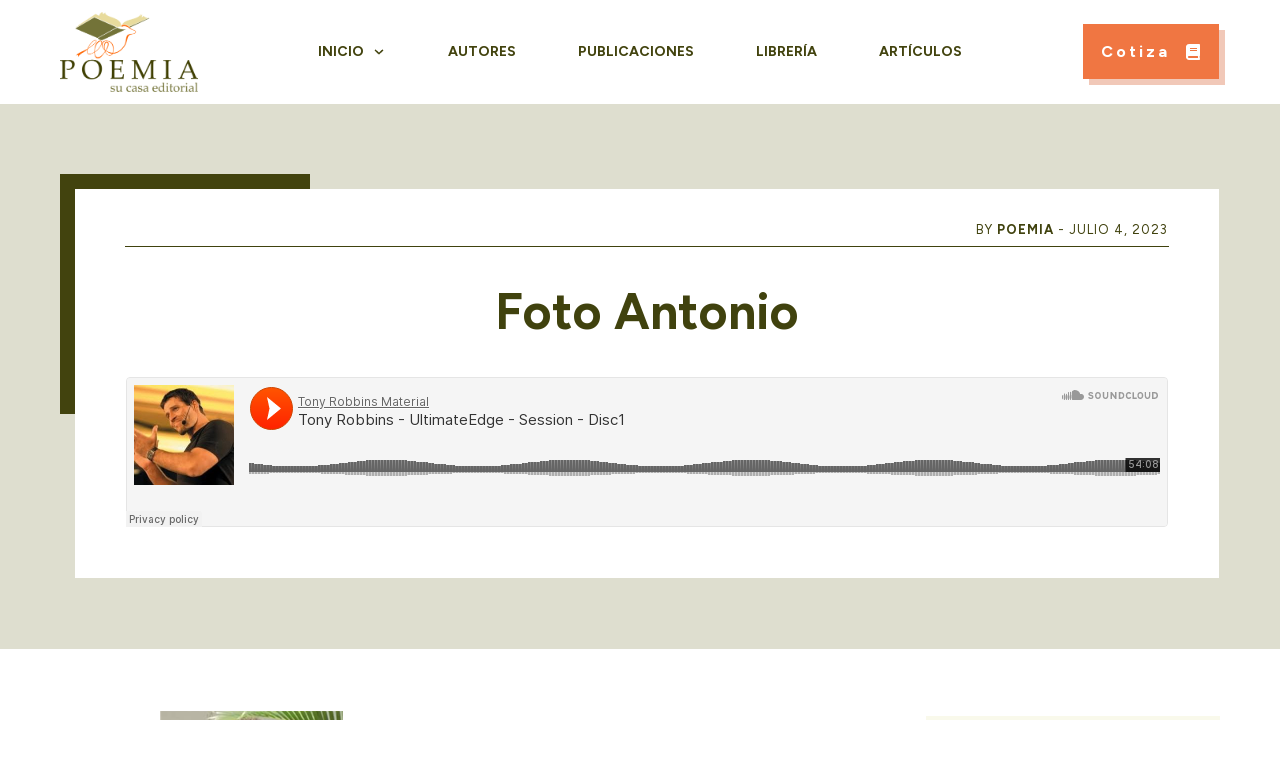

--- FILE ---
content_type: text/html; charset=UTF-8
request_url: https://poemiaeditorial.com/autores/luis-antonio-gonzalez-escobar/attachment/foto-antonio-2/
body_size: 90324
content:
<!doctype html>
<html lang="es" >
	<head>
		<link rel="profile" href="https://gmpg.org/xfn/11">
		<meta charset="UTF-8">
		<meta name="viewport" content="width=device-width, initial-scale=1">

				<script type="text/javascript">
			window.flatStyles = window.flatStyles || ''

			window.lightspeedOptimizeStylesheet = function () {
				const currentStylesheet = document.querySelector( '.tcb-lightspeed-style:not([data-ls-optimized])' )

				if ( currentStylesheet ) {
					try {
						if ( currentStylesheet.sheet && currentStylesheet.sheet.cssRules ) {
							if ( window.flatStyles ) {
								if ( this.optimizing ) {
									setTimeout( window.lightspeedOptimizeStylesheet.bind( this ), 24 )
								} else {
									this.optimizing = true;

									let rulesIndex = 0;

									while ( rulesIndex < currentStylesheet.sheet.cssRules.length ) {
										const rule = currentStylesheet.sheet.cssRules[ rulesIndex ]
										/* remove rules that already exist in the page */
										if ( rule.type === CSSRule.STYLE_RULE && window.flatStyles.includes( `${rule.selectorText}{` ) ) {
											currentStylesheet.sheet.deleteRule( rulesIndex )
										} else {
											rulesIndex ++
										}
									}
									/* optimize, mark it such, move to the next file, append the styles we have until now */
									currentStylesheet.setAttribute( 'data-ls-optimized', '1' )

									window.flatStyles += currentStylesheet.innerHTML

									this.optimizing = false
								}
							} else {
								window.flatStyles = currentStylesheet.innerHTML
								currentStylesheet.setAttribute( 'data-ls-optimized', '1' )
							}
						}
					} catch ( error ) {
						console.warn( error )
					}

					if ( currentStylesheet.parentElement.tagName !== 'HEAD' ) {
						/* always make sure that those styles end up in the head */
						const stylesheetID = currentStylesheet.id;
						/**
						 * make sure that there is only one copy of the css
						 * e.g display CSS
						 */
						if ( ( ! stylesheetID || ( stylesheetID && ! document.querySelector( `head #${stylesheetID}` ) ) ) ) {
							document.head.prepend( currentStylesheet )
						} else {
							currentStylesheet.remove();
						}
					}
				}
			}

			window.lightspeedOptimizeFlat = function ( styleSheetElement ) {
				if ( document.querySelectorAll( 'link[href*="thrive_flat.css"]' ).length > 1 ) {
					/* disable this flat if we already have one */
					styleSheetElement.setAttribute( 'disabled', true )
				} else {
					/* if this is the first one, make sure he's in head */
					if ( styleSheetElement.parentElement.tagName !== 'HEAD' ) {
						document.head.append( styleSheetElement )
					}
				}
			}
		</script>
		<link rel='stylesheet' id='tcb-style-base-thrive_template-3308'  href='//poemiaeditorial.com/wp-content/uploads/thrive/tcb-base-css-3308-1720446864.css' type='text/css' media='all' /><style type="text/css" id="tcb-style-template-thrive_template-3308"  onLoad="typeof window.lightspeedOptimizeStylesheet === 'function' && window.lightspeedOptimizeStylesheet()" class="tcb-lightspeed-style">@media (min-width: 300px){.tve-theme-3308 .main-container{padding: 20px 10px !important;}.tve-theme-3308 #wrapper{--top-background-width: 100%;--footer-background-width: 100%;--bottom-background-width: 100%;--footer-content-width: 1200px;--bottom-content-width: 1200px;--top-content-width: 1200px;}:not(#layout) .tve-theme-3308 .main-container{--separator-size: 80px;}:not(#layout) .tve-theme-3308 #wrapper{--layout-content-width: 1200px;--layout-background-width: 1200px;}.tve-theme-3308 .content-section .comment-form-text textarea{border: 1px solid var(--tcb-skin-color-0);--tve-applied-border: 1px solid var$(--tcb-skin-color-0);border-radius: 0px;font-weight: var(--tve-font-weight,var(--g-regular-weight,normal));font-size: var(--tve-font-size,16px);background-color: transparent !important;--background-color: transparent !important;--tve-applied-background-color: transparent !important;}.tve-theme-3308 .content-section .comment-form .comment-form-submit button{border-top: none;border-right: none;border-bottom: 2px solid var(--tcb-skin-color-0);border-left: none;border-image: initial;--tve-applied-border: none;border-radius: 0px;color: var(--tve-color,rgb(0,0,0));--tve-applied-color: var$(--tve-color,rgb(0,0,0));--tcb-applied-color: rgb(0,0,0);text-transform: var(--tve-text-transform,none);font-weight: var(--tve-font-weight,var(--g-bold-weight,bold));text-align: left;background-image: none !important;--background-image: none !important;--tve-applied-background-image: none !important;padding: 16px 0px !important;}.tve-theme-3308 .content-section .comment-form .comment-form-submit{--tve-border-radius: 0px;--tve-color: rgb(0,0,0);--tve-applied---tve-color: rgb(0,0,0);--tve-text-transform: none;--tve-font-weight: var(--g-bold-weight,bold);float: right;z-index: 3;position: relative;--tve-alignment: right;max-width: 16%;width: 16%;margin-left: 0px;margin-right: 0px;--tve-border-width: 2px;margin-top: 20px !important;margin-bottom: 40px !important;}:not(#tve) .tve-theme-3308 .content-section .comment-form .comment-form-submit:hover button{background-image: none !important;--background-image: none !important;--tve-applied-background-image: none !important;border-bottom: 2px solid rgba(61,221,179,0) !important;}.tve-theme-3308 .content-section .comment-form-input{--tve-border-radius: 0px;font-size: var(--tve-font-size,19px);--tve-font-size: 19px;border: 1px solid var(--tcb-skin-color-0) !important;--tve-applied-border: 1px solid var$(--tcb-skin-color-0) !important;border-radius: 0px !important;background-color: transparent !important;--background-color: transparent !important;--tve-applied-background-color: transparent !important;padding: 10px !important;}.tve-theme-3308 .content-section .comment-form-label{font-size: var(--tve-font-size,15px);--tve-font-size: 15px;}:not(#tve) .tve-theme-3308 .content-section .comment-form-comment-notes{padding-bottom: 0px !important;margin-bottom: 0px !important;font-size: 16px !important;color: rgba(0,0,0,0.5) !important;--tcb-applied-color: rgba(0,0,0,0.5) !important;--tve-applied-color: rgba(0,0,0,0.5) !important;}:not(#tve) .tve-theme-3308 .content-section .comment-form-reply-title{text-transform: none !important;font-weight: var(--g-bold-weight,bold) !important;font-size: 28px !important;padding-bottom: 0px !important;margin-bottom: 0px !important;}.tve-theme-3308 .content-section .comment-respond{padding-right: 0px !important;}.tve-theme-3308 .content-section .comment-form-submit .thrv_icon{--tcb-local-color-icon: rgb(0,0,0);--tcb-local-color-var: rgb(0,0,0);--tve-icon-size: 17px;font-size: 17px;width: 17px;height: 17px;margin-top: -7px !important;margin-right: 0px !important;}.tve-theme-3308 .content-section .comment-form-text{--tve-border-radius: 0px;--tve-font-weight: var(--g-regular-weight,normal);--tve-font-size: 16px;}.tve-theme-3308 .content-section .comment-form-submit .submit{height: 49px;}.tve-theme-3308 .content-section [data-css="tve-u-186e04ca9e8"]{max-width: 650px;padding: 0px !important;min-width: 100% !important;margin-bottom: 0px !important;margin-top: 0px !important;}.tve-theme-3308 .content-section [data-css="tve-u-18705550a24"]{margin-top: 0px !important;margin-bottom: 0px !important;}.tve-theme-3308 .content-section [data-css="tve-u-18705550a26"]{padding-top: 0px !important;padding-bottom: 0px !important;margin-left: 0px !important;}.tve-theme-3308 .content-section [data-css="tve-u-18705550a26"] > .tcb-flex-col > .tcb-col{justify-content: flex-end;}.tve-theme-3308 .content-section [data-css="tve-u-18705550a27"]{max-width: 53.0851%;}.tve-theme-3308 .content-section [data-css="tve-u-18705550a26"] > .tcb-flex-col{padding-left: 0px;}.tve-theme-3308 .content-section [data-css="tve-u-18705550a28"] .tcb-button-link{border-bottom: 3px solid var(--tcb-local-color-a0533);letter-spacing: var(--tve-letter-spacing,2px);border-radius: 0px;text-align: left;background-color: transparent !important;padding: 14px 0px !important;}:not(#tve) .tve-theme-3308 .content-section [data-css="tve-u-18705550a28"] .tcb-button-link span{color: var(--tve-color,rgba(0,0,0,0.95));--tcb-applied-color: rgba(0,0,0,0.95);font-weight: var(--tve-font-weight,var(--g-regular-weight,normal));text-transform: var(--tve-text-transform,uppercase);--tve-applied-color: var$(--tve-color,rgba(0,0,0,0.95));}.tve-theme-3308 .content-section [data-css="tve-u-18705550a28"]{--tve-color: rgba(0,0,0,0.95);--tve-font-size: 13px;--tve-font-weight: var(--g-regular-weight,normal);--tve-letter-spacing: 2px;--tcb-local-color-f7f2b: rgb(19,114,211);--tcb-local-color-0359f: rgba(19,114,211,0.8);--tcb-local-color-a0533: var(--tcb-skin-color-26);--tcb-local-color-0618a: rgba(86,240,199,0.8);--tve-text-transform: uppercase;--tve-border-radius: 0px;--tve-applied---tve-color: rgba(0,0,0,0.95);min-width: 100% !important;margin-top: 0px !important;margin-bottom: 0px !important;}:not(#tve) .tve-theme-3308 .content-section [data-css="tve-u-18705550a28"]:hover .tcb-button-link{background-color: transparent !important;border-bottom: 3px solid var(--tcb-skin-color-0) !important;background-image: none !important;--background-color: transparent !important;--tve-applied-background-color: transparent !important;}:not(#tve) .tve-theme-3308 .content-section [data-css="tve-u-18705550a28"]:hover .tcb-button-link span{color: var(--tve-color,rgb(0,0,0)) !important;--tcb-applied-color: rgb(0,0,0) !important;--tve-applied-color: var$(--tve-color,rgb(0,0,0)) !important;}:not(#tve) .tve-theme-3308 .content-section [data-css="tve-u-18705550a28"]:hover{--tve-color: rgb(0,0,0) !important;--tve-applied---tve-color: rgb(0,0,0) !important;}.tve-theme-3308 .content-section [data-css="tve-u-18705550a28"] .tcb-button-link::after{background-image: none !important;background-color: var(--tcb-local-color-0618a) !important;}:not(#tve) .tve-theme-3308 .content-section [data-css="tve-u-18705550a28"] .tcb-button-link{font-size: var(--tve-font-size,13px) !important;}:not(#tve) .tve-theme-3308 .content-section [data-css="tve-u-18705550a28"].tve-state-active .tcb-button-link{background-color: var(--tcb-local-color-a0533) !important;--background-color: var(--tcb-local-color-a0533) !important;--tve-applied-background-color: var$(--tcb-local-color-a0533) !important;background-image: linear-gradient(rgba(0,0,0,0.41),rgba(0,0,0,0.41)) !important;background-size: auto !important;background-position: 50% 50% !important;background-attachment: scroll !important;background-repeat: no-repeat !important;--background-image: linear-gradient(rgba(0,0,0,0.41),rgba(0,0,0,0.41)) !important;--background-size: auto auto !important;--background-position: 50% 50% !important;--background-attachment: scroll !important;--background-repeat: no-repeat !important;--tve-applied-background-image: linear-gradient(rgba(0,0,0,0.41),rgba(0,0,0,0.41)) !important;}:not(#tve) .tve-theme-3308 .content-section [data-css="tve-u-18705550a28"].tve-state-active .tcb-button-link span{color: var(--tve-color,rgb(255,255,255));--tve-applied-color: var$(--tve-color,rgb(255,255,255));--tcb-applied-color: rgb(255,255,255);}:not(#tve) .tve-theme-3308 .content-section [data-css="tve-u-18705550a28"].tve-state-active{--tve-color: rgb(255,255,255);--tve-applied---tve-color: rgb(255,255,255);}.tve-theme-3308 .content-section [data-css="tve-u-18705550a2a"] .tcb-button-link{border-bottom: 3px solid var(--tcb-local-color-a0533);letter-spacing: var(--tve-letter-spacing,2px);border-radius: 0px;text-align: right;background-color: transparent !important;padding: 14px 0px !important;}:not(#tve) .tve-theme-3308 .content-section [data-css="tve-u-18705550a2a"] .tcb-button-link span{color: var(--tve-color,rgba(0,0,0,0.95));--tcb-applied-color: rgba(0,0,0,0.95);font-weight: var(--tve-font-weight,var(--g-regular-weight,normal));text-transform: var(--tve-text-transform,uppercase);--tve-applied-color: var$(--tve-color,rgba(0,0,0,0.95));}.tve-theme-3308 .content-section [data-css="tve-u-18705550a2a"]{--tve-color: rgba(0,0,0,0.95);--tve-font-size: 13px;--tve-font-weight: var(--g-regular-weight,normal);--tve-letter-spacing: 2px;--tcb-local-color-f7f2b: rgb(19,114,211);--tcb-local-color-0359f: rgba(19,114,211,0.8);--tcb-local-color-a0533: var(--tcb-skin-color-26);--tcb-local-color-0618a: rgba(86,240,199,0.8);--tve-text-transform: uppercase;--tve-border-radius: 0px;--tve-applied---tve-color: rgba(0,0,0,0.95);min-width: 100% !important;margin-top: 0px !important;margin-bottom: 0px !important;}:not(#tve) .tve-theme-3308 .content-section [data-css="tve-u-18705550a2a"]:hover .tcb-button-link{background-color: transparent !important;border-bottom: 3px solid var(--tcb-skin-color-0) !important;background-image: none !important;--background-color: transparent !important;--tve-applied-background-color: transparent !important;}:not(#tve) .tve-theme-3308 .content-section [data-css="tve-u-18705550a2a"]:hover .tcb-button-link span{color: var(--tve-color,rgb(0,0,0)) !important;--tcb-applied-color: rgb(0,0,0) !important;--tve-applied-color: var$(--tve-color,rgb(0,0,0)) !important;}:not(#tve) .tve-theme-3308 .content-section [data-css="tve-u-18705550a2a"]:hover{--tve-color: rgb(0,0,0) !important;--tve-applied---tve-color: rgb(0,0,0) !important;}.tve-theme-3308 .content-section [data-css="tve-u-18705550a2a"] .tcb-button-link::after{background-image: none !important;background-color: var(--tcb-local-color-0618a) !important;}:not(#tve) .tve-theme-3308 .content-section [data-css="tve-u-18705550a2a"] .tcb-button-link{font-size: var(--tve-font-size,13px) !important;}:not(#tve) .tve-theme-3308 .content-section [data-css="tve-u-18705550a2a"].tve-state-active .tcb-button-link{background-color: var(--tcb-local-color-a0533) !important;--background-color: var(--tcb-local-color-a0533) !important;--tve-applied-background-color: var$(--tcb-local-color-a0533) !important;background-image: linear-gradient(rgba(0,0,0,0.41),rgba(0,0,0,0.41)) !important;background-size: auto !important;background-position: 50% 50% !important;background-attachment: scroll !important;background-repeat: no-repeat !important;--background-image: linear-gradient(rgba(0,0,0,0.41),rgba(0,0,0,0.41)) !important;--background-size: auto auto !important;--background-position: 50% 50% !important;--background-attachment: scroll !important;--background-repeat: no-repeat !important;--tve-applied-background-image: linear-gradient(rgba(0,0,0,0.41),rgba(0,0,0,0.41)) !important;}:not(#tve) .tve-theme-3308 .content-section [data-css="tve-u-18705550a2a"].tve-state-active .tcb-button-link span{color: var(--tve-color,rgb(255,255,255));--tve-applied-color: var$(--tve-color,rgb(255,255,255));--tcb-applied-color: rgb(255,255,255);}:not(#tve) .tve-theme-3308 .content-section [data-css="tve-u-18705550a2a"].tve-state-active{--tve-color: rgb(255,255,255);--tve-applied---tve-color: rgb(255,255,255);}.tve-theme-3308 .content-section [data-css="tve-u-18705550a29"]{--tcb-local-color-icon: rgb(255,255,255);--tcb-local-color-var: rgb(255,255,255);--tve-icon-size: 17px;--tcb-icon-rotation-angle: 180deg;font-size: 17px;width: 17px;height: 17px;}.tve-theme-3308 .content-section [data-css="tve-u-18705550a2b"]{--tcb-local-color-icon: rgb(255,255,255);--tcb-local-color-var: rgb(255,255,255);--tve-icon-size: 17px;font-size: 17px;width: 17px;height: 17px;}.tve-theme-3308 .content-section [data-css="tve-u-18705558a41"] .tve_social_items{font-size: 13px !important;}.tve-theme-3308 .content-section [data-css="tve-u-18705558a41"]{float: left;z-index: 3;position: relative;--tve-alignment: left;top: 0px;left: 0px;padding: 0px !important;margin: 0px auto !important;font-size: 13px !important;}.tve-theme-3308 .content-section [data-css="tve-u-18705558a41"] .tve_social_items .tve_s_item{margin-bottom: 10px;display: table;}.tve-theme-3308 .content-section [data-css="tve-u-18705558a43"]{float: left;z-index: 3;--tve-alignment: left;top: 30px;left: 0px;padding: 1px !important;margin: -2px 0px 0px !important;position: absolute !important;}.tve-theme-3308 .content-section [data-css="tve-u-18705558a44"]::after{clear: both;}.tve-theme-3308 .content-section [data-css="tve-u-187055688e7"]{padding: 0px !important;}.tve-theme-3308 .content-section [data-css="tve-u-187055688f1"]{padding: 0px !important;margin-bottom: 20px !important;}.tve-theme-3308 .content-section [data-css="tve-u-187055688f3"]{padding: 0px !important;}.tve-theme-3308 .content-section [data-css="tve-u-187055688d8"]{max-width: 44.2%;}.tve-theme-3308 .content-section [data-css="tve-u-187055688e2"]{max-width: 55.8%;}.tve-theme-3308 .content-section [data-css="tve-u-187055688d7"]{padding: 50px !important;margin-left: -30px !important;}.tve-theme-3308 .content-section [data-css="tve-u-187055688d6"]{--tve-font-size: 16px;margin-top: 0px !important;margin-bottom: 0px !important;}.tve-theme-3308 .content-section [data-css="tve-u-187055688d7"] > .tcb-flex-col > .tcb-col{justify-content: center;}.tve-theme-3308 .content-section [data-css="tve-u-187055688e3"]{text-align: left;}:not(#tve) .tve-theme-3308 .content-section [data-css="tve-u-187055688f2"]{padding-bottom: 0px !important;margin-bottom: 0px !important;}:not(#tve) .tve-theme-3308 .content-section [data-css="tve-u-187055688e8"]{letter-spacing: 1px;padding-bottom: 0px !important;margin-bottom: 0px !important;text-transform: uppercase !important;font-size: 14px !important;font-weight: var(--g-regular-weight,normal) !important;}.tve-theme-3308 .content-section [data-css="tve-u-187055688e0"]{background-image: url("https://secure.gravatar.com/avatar/210a864548a4fd0fbf088c93a4ae161e?s=256&d=mm&r=g&dynamic_author=1") !important;background-size: cover !important;background-position: 50% 50% !important;background-attachment: scroll !important;background-repeat: no-repeat !important;--background-image: url("https://secure.gravatar.com/avatar/210a864548a4fd0fbf088c93a4ae161e?s=256&d=mm&r=g&dynamic_author=1") !important;--background-size: cover !important;--background-position: 50% 50% !important;--background-attachment: scroll !important;--background-repeat: no-repeat !important;--tve-applied-background-image: url("https://secure.gravatar.com/avatar/210a864548a4fd0fbf088c93a4ae161e?s=256&d=mm&r=g&dynamic_author=1") !important;}.tve-theme-3308 .content-section [data-css="tve-u-187055688db"]{width: 240px;--tve-alignment: center;float: none;--tve-applied-width: 240px !important;padding: 1px 1px 15px !important;margin: 20px auto 0px !important;}.tve-theme-3308 .content-section [data-css="tve-u-187055688de"]{height: unset !important;--tve-applied-height: unset !important;min-height: unset !important;--tve-applied-min-height: unset !important;}.tve-theme-3308 .content-section [data-css="tve-u-187055688df"]{width: unset;left: -20px;top: 0px;position: relative;--tve-applied-width: unset !important;margin: -25px 0px 0px !important;}.tve-theme-3308 .content-section [data-css="tve-u-187055688e1"]{height: 270px !important;--tve-applied-height: 270px !important;}.tve-theme-3308 .content-section [data-css="tve-u-187055688db"] > .tve-cb{display: block;}.tve-theme-3308 .content-section [data-css="tve-u-187055688e5"]{padding: 0px !important;}.tve-theme-3308 .content-section [data-css="tve-u-187055688e4"]{position: static;top: 0px;right: 0px;margin: 0px 0px 30px !important;}.tve-theme-3308 .content-section [data-css="tve-u-187055688ea"]{margin-bottom: 0px !important;margin-top: 0px !important;padding: 1px 5px !important;margin-right: -49px !important;}.tve-theme-3308 .content-section [data-css="tve-u-187055688eb"]{background-image: linear-gradient(var(--tcb-skin-color-21),var(--tcb-skin-color-21)) !important;background-size: auto !important;background-position: 50% 50% !important;background-attachment: scroll !important;background-repeat: no-repeat !important;--background-image: linear-gradient(var(--tcb-skin-color-21),var(--tcb-skin-color-21)) !important;--background-size: auto auto !important;--background-position: 50% 50% !important;--background-attachment: scroll !important;--background-repeat: no-repeat !important;--tve-applied-background-image: linear-gradient(var$(--tcb-skin-color-21),var$(--tcb-skin-color-21)) !important;}.tve-theme-3308 .content-section [data-css="tve-u-187055688e6"]{max-width: 25.4%;}.tve-theme-3308 .content-section [data-css="tve-u-187055688e9"]{max-width: 74.6%;}.tve-theme-3308 .content-section [data-css="tve-u-187055688e5"] > .tcb-flex-col > .tcb-col{justify-content: center;}.tve-theme-3308 .content-section [data-css="tve-u-187055688d9"]{padding-top: 0px !important;}.tve-theme-3308 .content-section [data-css="tve-u-187055688ed"]{float: right;z-index: 3;position: relative;--tve-alignment: right;font-size: 7px !important;margin-top: 0px !important;margin-bottom: 0px !important;display: flex !important;}.tve-theme-3308 .content-section [data-css="tve-u-187055688ec"]::after{clear: both;}.tve-theme-3308 .content-section [data-css="tve-u-187055688ed"] .tve_social_items{font-size: 7px !important;}.tve-theme-3308 .content-section [data-css="tve-u-187055688ed"] .tve_social_items .tve_s_item{display: inline-block;}:not(#tve) .tve-theme-3308 .content-section [data-css="tve-u-187055688d6"] p,:not(#tve) .tve-theme-3308 .content-section [data-css="tve-u-187055688d6"] li,:not(#tve) .tve-theme-3308 .content-section [data-css="tve-u-187055688d6"] blockquote,:not(#tve) .tve-theme-3308 .content-section [data-css="tve-u-187055688d6"] address,:not(#tve) .tve-theme-3308 .content-section [data-css="tve-u-187055688d6"] .tcb-plain-text,:not(#tve) .tve-theme-3308 .content-section [data-css="tve-u-187055688d6"] label{font-size: var(--tve-font-size,16px);}.tve-theme-3308 .content-section [data-css="tve-u-187055688dc"]{background-image: linear-gradient(rgba(255,255,255,0.9),rgba(255,255,255,0.9)),url("https://secure.gravatar.com/avatar/210a864548a4fd0fbf088c93a4ae161e?s=256&d=mm&r=g&dynamic_author=1") !important;background-size: auto,cover !important;background-position: 50% 50%,50% 50% !important;background-attachment: scroll,scroll !important;background-repeat: no-repeat,no-repeat !important;--background-image: linear-gradient(rgba(255,255,255,0.9),rgba(255,255,255,0.9)),url("https://secure.gravatar.com/avatar/210a864548a4fd0fbf088c93a4ae161e?s=256&d=mm&r=g&dynamic_author=1") !important;--background-size: auto auto,cover !important;--background-position: 50% 50%,50% 50% !important;--background-attachment: scroll,scroll !important;--background-repeat: no-repeat,no-repeat !important;--tve-applied-background-image: linear-gradient(rgba(255,255,255,0.9),rgba(255,255,255,0.9)),url("https://secure.gravatar.com/avatar/210a864548a4fd0fbf088c93a4ae161e?s=256&d=mm&r=g&dynamic_author=1") !important;}.tve-theme-3308 .content-section [data-css="tve-u-186e043d499"]{border: 1px solid rgb(0,0,0);--tve-applied-border: 1px solid rgb(0,0,0);}.tve-theme-3308 .sidebar-section .section-background{border: none;background-color: white !important;background-image: none !important;}.tve-theme-3308 .sidebar-section .section-content{text-align: left;display: block;--tve-font-weight: var(--g-regular-weight,normal);--tve-font-size: 17px;padding: 25px 10px 20px !important;}.tve-theme-3308 .sidebar-section{min-width: 257px;}.tve-theme-3308 .sidebar-section [data-css="tve-u-186df0c8b85"]{--tve-border-width: 3px;background-image: linear-gradient(var(--tcb-skin-color-9),var(--tcb-skin-color-9)) !important;--background-image: linear-gradient(var(--tcb-skin-color-9),var(--tcb-skin-color-9)) !important;--tve-applied-background-image: linear-gradient(var$(--tcb-skin-color-9),var$(--tcb-skin-color-9)) !important;border: none !important;--tve-applied-border: none !important;background-size: auto !important;background-position: 50% 50% !important;background-attachment: scroll !important;background-repeat: no-repeat !important;--background-size: auto auto !important;--background-position: 50% 50% !important;--background-attachment: scroll !important;--background-repeat: no-repeat !important;}.tve-theme-3308 .sidebar-section [data-css="tve-u-186df0ce5f3"]{--background-image: url("https://secure.gravatar.com/avatar/210a864548a4fd0fbf088c93a4ae161e?s=256&d=mm&r=g&dynamic_author=1") !important;--tve-applied-background-image: url("https://secure.gravatar.com/avatar/210a864548a4fd0fbf088c93a4ae161e?s=256&d=mm&r=g&dynamic_author=1") !important;background-size: cover !important;background-position: 50% 50% !important;background-attachment: scroll !important;background-repeat: no-repeat !important;--background-size: cover !important;--background-position: 50% 50% !important;--background-attachment: scroll !important;--background-repeat: no-repeat !important;background-image: url("https://secure.gravatar.com/avatar/210a864548a4fd0fbf088c93a4ae161e?s=256&d=mm&r=g&dynamic_author=1") !important;}.tve-theme-3308 .sidebar-section [data-css="tve-u-186df0d1bc8"]{height: 250px !important;--tve-applied-height: 250px !important;}.tve-theme-3308 .sidebar-section [data-css="tve-u-186df0d39df"]{max-width: unset;padding: 25px !important;--tve-applied-max-width: unset !important;margin-bottom: 60px !important;margin-top: 0px !important;}.tve-theme-3308 .sidebar-section [data-css="tve-u-186df0d5c05"]{--tve-alignment: center;float: none;margin: 0px auto 20px !important;padding: 1px !important;}.tve-theme-3308 .sidebar-section [data-css="tve-u-186df0e3e79"]{width: 193px;--tve-alignment: center;float: none;top: 0px;margin: 0px auto -59px !important;}.tve-theme-3308 .sidebar-section [data-css="tve-u-186df10e1ae"]{--tcb-local-color-f3080: var(--tcb-skin-color-3);--tcb-local-color-f2bba: rgba(4,50,62,0.5);--tcb-local-color-trewq: rgba(4,50,62,0.7);--tcb-local-color-poiuy: rgba(4,50,62,0.35);--tcb-local-color-f83d7: rgba(4,50,62,0.4);--tcb-local-color-frty6: rgba(4,50,62,0.2);--tcb-local-color-flktr: rgba(4,50,62,0.8);margin-top: 0px !important;}.tve-theme-3308 .sidebar-section [data-css="tve-u-186df10e1ae"] .tve_social_items{font-size: 10px !important;}.tve-theme-3308 .sidebar-section [data-css="tve-u-186df10fec0"]{font-size: 10px !important;}.tve-theme-3308 .sidebar-section [data-css="tve-u-186df10fec1"]{font-size: 10px !important;}.tve-theme-3308 .sidebar-section [data-css="tve-u-186df10fec2"]{font-size: 10px !important;}:not(#tve) .tve-theme-3308 .sidebar-section [data-css="tve-u-186df113969"]{padding-bottom: 0px !important;margin-bottom: 0px !important;}.tve-theme-3308 .sidebar-section .section-content p,.tve-theme-3308 .sidebar-section .section-content li,.tve-theme-3308 .sidebar-section .section-content label,.tve-theme-3308 .sidebar-section .section-content .tcb-plain-text{font-weight: var(--tve-font-weight,var(--g-regular-weight,normal));}:not(#tve) .tve-theme-3308 .sidebar-section .section-content p,:not(#tve) .tve-theme-3308 .sidebar-section .section-content li,:not(#tve) .tve-theme-3308 .sidebar-section .section-content label,:not(#tve) .tve-theme-3308 .sidebar-section .section-content .tcb-plain-text{font-size: var(--tve-font-size,17px);}:not(#tve) .tve-theme-3308 .sidebar-section [data-css="tve-u-186df182184"]{letter-spacing: 1px;padding-bottom: 0px !important;margin-bottom: 0px !important;text-transform: uppercase !important;font-size: 14px !important;font-weight: var(--g-bold-weight,bold) !important;}.tve-theme-3308 .sidebar-section [data-css="tve-u-186df188559"]{padding: 5px 10px !important;border: 1px solid var(--tcb-skin-color-14) !important;--tve-applied-border: 1px solid var$(--tcb-skin-color-14) !important;margin-bottom: 10px !important;}.tve-theme-3308 .sidebar-section [data-css="tve-u-186df1a21d3"] .thrive-dynamic-styled-list-item{margin-left: 0px !important;padding-bottom: 12px !important;}.tve-theme-3308 .sidebar-section [data-css="tve-u-186df1aab98"]{margin-bottom: 40px !important;}.tve-theme-3308 .sidebar-section [data-css="tve-u-186df1a21d3"]{--tve-font-weight: var(--g-regular-weight,normal);margin-bottom: 50px !important;}.tve-theme-3308 .sidebar-section .tcb-post-list[data-css="tve-u-186df1bf84d"] .post-wrapper.thrv_wrapper{width: calc(100% + 0px);}.tve-theme-3308 .sidebar-section .tcb-post-list[data-css="tve-u-186df1bf84d"] .post-wrapper.thrv_wrapper:nth-child(n+2){margin-top: 50px !important;}.tve-theme-3308 .sidebar-section [data-css="tve-u-186df1bf84d"].tcb-post-list [data-css="tve-u-186df1bf853"]{padding: 0px !important;margin-bottom: 5px !important;}:not(#tve) .tve-theme-3308 .sidebar-section [data-css="tve-u-186df1bf84d"].tcb-post-list [data-css="tve-u-186df1bf854"]{padding-top: 0px !important;margin-top: 0px !important;padding-bottom: 0px !important;margin-bottom: 0px !important;font-size: 22px !important;font-weight: var(--g-regular-weight,normal) !important;}.tve-theme-3308 .sidebar-section .tcb-post-list[data-css="tve-u-186df1bf84d"] .post-wrapper.thrv_wrapper:not(:nth-child(n+2)){margin-top: 0px !important;}.tve-theme-3308 .sidebar-section .tcb-post-list[data-css="tve-u-186df1bf84d"] .post-wrapper.thrv_wrapper:not(:nth-child(n)){margin-right: 30px !important;}.tve-theme-3308 .sidebar-section .tcb-post-list[data-css="tve-u-186df1bf84d"] .post-wrapper.thrv_wrapper:nth-child(n){margin-right: 0px !important;}.tve-theme-3308 .sidebar-section [data-css="tve-u-186df1bf84d"]{max-width: 300px;float: none;margin-left: auto !important;margin-right: auto !important;margin-bottom: 80px !important;}.tve-theme-3308 .sidebar-section [data-css="tve-u-186df1bf84d"].tcb-post-list [data-css="tve-u-186df1bf851"]{background-image: url("http://poemiaeditorial.com/wp-content/uploads/thrive-theme/images/Xpert_post-03_featured-1-300x194-1.jpg?dynamic_featured=1&size=medium") !important;background-size: cover !important;background-position: 50% 50% !important;background-attachment: scroll !important;background-repeat: no-repeat !important;}.tve-theme-3308 .sidebar-section [data-css="tve-u-186df1bf84d"].tcb-post-list [data-css="tve-u-186df1bf850"]{padding: 0px !important;margin: 0px 0px 20px !important;}.tve-theme-3308 .sidebar-section [data-css="tve-u-186df1bf84d"].tcb-post-list .thrv-content-box [data-css="tve-u-186df1bf852"]{min-height: 170px !important;}.tve-theme-3308 .sidebar-section [data-css="tve-u-186df1bf84d"].tcb-post-list [data-css="tve-u-186df1bf850"]:hover [data-css="tve-u-186df1bf851"]{background-image: linear-gradient(rgba(0,0,0,0.05),rgba(0,0,0,0.05)),url("http://poemiaeditorial.com/wp-content/uploads/thrive-theme/images/Xpert_post-03_featured-1-300x194-1.jpg?dynamic_featured=1&size=medium") !important;background-size: auto,cover !important;background-position: 50% 50%,50% 50% !important;background-attachment: scroll,scroll !important;background-repeat: no-repeat,no-repeat !important;}:not(#tve) .tve-theme-3308 .sidebar-section [data-css="tve-u-186df1bf84d"].tcb-post-list [data-css="tve-u-186df1c8b99"]{letter-spacing: 1px;padding-bottom: 0px !important;margin-bottom: 0px !important;text-transform: uppercase !important;font-size: 11px !important;}.tve-theme-3308 .sidebar-section [data-css="tve-u-186df1bf84d"].tcb-post-list [data-css="tve-u-186df1cc553"]{padding: 1px 5px !important;margin-bottom: 5px !important;background-image: linear-gradient(var(--tcb-skin-color-9),var(--tcb-skin-color-9)) !important;background-size: auto !important;background-position: 50% 50% !important;background-attachment: scroll !important;background-repeat: no-repeat !important;--background-image: linear-gradient(var(--tcb-skin-color-9),var(--tcb-skin-color-9)) !important;--background-size: auto auto !important;--background-position: 50% 50% !important;--background-attachment: scroll !important;--background-repeat: no-repeat !important;--tve-applied-background-image: linear-gradient(var$(--tcb-skin-color-9),var$(--tcb-skin-color-9)) !important;}:not(#tve) .tve-theme-3308 .sidebar-section [data-css="tve-u-186df1bf84d"].tcb-post-list [data-css="tve-u-186df1dea68"]{font-size: inherit !important;}:not(#tve) .tve-theme-3308 .sidebar-section [data-css="tve-u-186df1bf84d"].tcb-post-list [data-css="tve-u-186df1e6a81"]{letter-spacing: 1px;text-transform: uppercase !important;font-size: 14px !important;}:not(#tve) .tve-theme-3308 .sidebar-section [data-css="tve-u-186df201d3c"]{letter-spacing: 1px;padding-bottom: 0px !important;margin-bottom: 0px !important;text-transform: uppercase !important;font-size: 14px !important;font-weight: var(--g-bold-weight,bold) !important;}.tve-theme-3308 .sidebar-section [data-css="tve-u-186df20cc0f"]{margin-top: 0px !important;margin-bottom: 0px !important;padding-top: 35px !important;padding-left: 25px !important;padding-right: 25px !important;}.tve-theme-3308 .sidebar-section [data-css="tve-u-186df20f1f3"]{background-image: linear-gradient(rgba(255,255,255,0.8),rgba(255,255,255,0.8)),url("http://poemiaeditorial.com/wp-content/uploads/thrive-theme/images/Xpert_feature_img_04-1.jpg") !important;background-size: auto,cover !important;background-position: 50% 50%,50% 50% !important;background-attachment: scroll,scroll !important;background-repeat: no-repeat,no-repeat !important;--background-image: linear-gradient(rgba(255,255,255,0.8),rgba(255,255,255,0.8)),url("http://poemiaeditorial.com/wp-content/uploads/thrive-theme/images/Xpert_feature_img_04-1.jpg") !important;--background-size: auto auto,cover !important;--background-position: 50% 50%,50% 50% !important;--background-attachment: scroll,scroll !important;--background-repeat: no-repeat,no-repeat !important;--tve-applied-background-image: linear-gradient(rgba(255,255,255,0.8),rgba(255,255,255,0.8)),url("http://poemiaeditorial.com/wp-content/uploads/thrive-theme/images/Xpert_feature_img_04-1.jpg") !important;}.tve-theme-3308 .sidebar-section [data-css="tve-u-186df215b1d"]{background-image: none !important;--background-image: none !important;--tve-applied-background-image: none !important;}.tve-theme-3308 .sidebar-section [data-css="tve-u-186df21d7ee"]{text-align: center;height: unset !important;--tve-applied-height: unset !important;}.tve-theme-3308 .sidebar-section [data-css="tve-u-186df222e1d"]{--tve-font-size: 1px;height: 320px !important;--tve-applied-height: 320px !important;min-height: unset !important;--tve-applied-min-height: unset !important;}.tve-theme-3308 .sidebar-section [data-css="tve-u-186df20cc0f"] > .tve-cb{justify-content: center;display: flex;flex-direction: column;}.tve-theme-3308 .sidebar-section [data-css="tve-u-186df227089"] > .tve-cb{justify-content: center;display: flex;flex-direction: column;}.tve-theme-3308 .sidebar-section [data-css="tve-u-186df227089"]{margin-bottom: 0px !important;margin-top: 0px !important;z-index: 5 !important;padding: 1px !important;}:not(#tve) .tve-theme-3308 .sidebar-section .thrv-content-box [data-css="tve-u-186df222e1d"] p,:not(#tve) .tve-theme-3308 .sidebar-section .thrv-content-box [data-css="tve-u-186df222e1d"] li,:not(#tve) .tve-theme-3308 .sidebar-section .thrv-content-box [data-css="tve-u-186df222e1d"] blockquote,:not(#tve) .tve-theme-3308 .sidebar-section .thrv-content-box [data-css="tve-u-186df222e1d"] address,:not(#tve) .tve-theme-3308 .sidebar-section .thrv-content-box [data-css="tve-u-186df222e1d"] .tcb-plain-text,:not(#tve) .tve-theme-3308 .sidebar-section .thrv-content-box [data-css="tve-u-186df222e1d"] label{font-size: var(--tve-font-size,1px);}.tve-theme-3308 .sidebar-section [data-css="tve-u-186df289236"]{background-image: linear-gradient(var(--tcb-skin-color-0),var(--tcb-skin-color-0)) !important;background-size: auto !important;background-position: 50% 50% !important;background-attachment: scroll !important;background-repeat: no-repeat !important;--background-image: linear-gradient(var(--tcb-skin-color-0),var(--tcb-skin-color-0)) !important;--background-size: auto auto !important;--background-position: 50% 50% !important;--background-attachment: scroll !important;--background-repeat: no-repeat !important;--tve-applied-background-image: linear-gradient(var$(--tcb-skin-color-0),var$(--tcb-skin-color-0)) !important;}.tve-theme-3308 .sidebar-section [data-css="tve-u-186df289c21"]{width: 50px;top: -6px;left: -6px;--tve-applied-width: 50px !important;padding: 1px !important;margin: 0px !important;position: absolute !important;}.tve-theme-3308 .sidebar-section [data-css="tve-u-186df28a7e8"]{height: 50px !important;--tve-applied-height: 50px !important;}.tve-theme-3308 .sidebar-section [data-css="tve-u-186df2a76a6"]{background-image: linear-gradient(rgb(255,255,255),rgb(255,255,255)) !important;background-size: auto !important;background-position: 50% 50% !important;background-attachment: scroll !important;background-repeat: no-repeat !important;--background-image: linear-gradient(rgb(255,255,255),rgb(255,255,255)) !important;--background-size: auto auto !important;--background-position: 50% 50% !important;--background-attachment: scroll !important;--background-repeat: no-repeat !important;--tve-applied-background-image: linear-gradient(rgb(255,255,255),rgb(255,255,255)) !important;padding: 30px 15px !important;z-index: 5 !important;}.tve-theme-3308 .sidebar-section [data-css="tve-u-186df306cdb"] .tcb-button-link{border-radius: 100px;overflow: hidden;letter-spacing: var(--tve-letter-spacing,1px);background-color: var(--tcb-local-color-394d4) !important;padding: 18px 16px !important;}:not(#tve) .tve-theme-3308 .sidebar-section [data-css="tve-u-186df306cdb"] .tcb-button-link{font-size: var(--tve-font-size,16px) !important;}.tve-theme-3308 .sidebar-section [data-css="tve-u-186df306cdb"]{--tve-font-size: 16px;--tve-font-weight: var(--g-regular-weight,normal);--tve-letter-spacing: 1px;--tcb-local-color-1bda9: rgb(19,114,211);--tve-color: var(--tcb-skin-color-0);--tcb-local-color-394d4: var(--tcb-skin-color-3);--tve-text-transform: capitalize;--tve-applied---tve-color: var$(--tcb-skin-color-0);min-width: 100% !important;margin-bottom: 0px !important;}:not(#tve) .tve-theme-3308 .sidebar-section [data-css="tve-u-186df306cdb"] .tcb-button-link span{font-weight: var(--tve-font-weight,var(--g-regular-weight,normal));color: var(--tve-color,var(--tcb-skin-color-0));--tcb-applied-color: var$(--tcb-skin-color-0);text-transform: var(--tve-text-transform,capitalize);--tve-applied-color: var$(--tve-color,var$(--tcb-skin-color-0));}:not(#tve) .tve-theme-3308 .sidebar-section [data-css="tve-u-186df306cdb"]:hover .tcb-button-link{background-color: var(--tcb-local-color-394d4) !important;background-image: linear-gradient(rgba(255,255,255,0.06),rgba(255,255,255,0.06)) !important;background-size: auto !important;background-position: 50% 50% !important;background-attachment: scroll !important;background-repeat: no-repeat !important;}.tve-theme-3308 .sidebar-section [data-css="tve-u-186df306cdb"].tve-state-active .tcb-button-link{background-image: linear-gradient(rgba(0,0,0,0.4),rgba(0,0,0,0.4)) !important;background-size: auto !important;background-position: 50% 50% !important;background-attachment: scroll !important;background-repeat: no-repeat !important;--background-image: linear-gradient(rgba(0,0,0,0.4),rgba(0,0,0,0.4)) !important;--background-size: auto !important;--background-position: 50% 50% !important;--background-attachment: scroll !important;--background-repeat: no-repeat !important;--tve-applied-background-image: linear-gradient(rgba(0,0,0,0.4),rgba(0,0,0,0.4)) !important;}:not(#tve) .tve-theme-3308 .sidebar-section [data-css="tve-u-186df306cdb"].tve-state-active .tcb-button-link{background-color: var(--tcb-local-color-394d4) !important;--background-color: var(--tcb-local-color-394d4) !important;--tve-applied-background-color: var$(--tcb-local-color-394d4) !important;}:not(#tve) .tve-theme-3308 .sidebar-section :not(#tve) [data-css="tve-u-186df306cdb"]:hover .tcb-button-link span{color: var(--tve-color,rgb(255,255,255)) !important;--tve-applied-color: var$(--tve-color,rgb(255,255,255)) !important;--tcb-applied-color: rgb(255,255,255) !important;}:not(#tve) .tve-theme-3308 .sidebar-section [data-css="tve-u-186df306cdb"]:hover{--tve-color: rgb(255,255,255) !important;--tve-applied---tve-color: rgb(255,255,255) !important;}.tve-theme-3308 .sidebar-section [data-css="tve-u-186df306ce1"]{--tcb-local-color-icon: rgb(255,255,255);--tcb-local-color-var: rgb(255,255,255);--tve-icon-size: 16px;}:not(#tve) .tve-theme-3308 .sidebar-section [data-css="tve-u-186df306ce5"]{color: rgb(255,255,255) !important;--tcb-applied-color: rgb(255,255,255) !important;--tve-applied-color: rgb(255,255,255) !important;text-transform: none !important;}:not(#tve) .tve-theme-3308 .sidebar-section [data-css="tve-u-186df1a21d3"] p,:not(#tve) .tve-theme-3308 .sidebar-section [data-css="tve-u-186df1a21d3"] li,:not(#tve) .tve-theme-3308 .sidebar-section [data-css="tve-u-186df1a21d3"] blockquote,:not(#tve) .tve-theme-3308 .sidebar-section [data-css="tve-u-186df1a21d3"] address,:not(#tve) .tve-theme-3308 .sidebar-section [data-css="tve-u-186df1a21d3"] .tcb-plain-text,:not(#tve) .tve-theme-3308 .sidebar-section [data-css="tve-u-186df1a21d3"] label{font-weight: var(--tve-font-weight,var(--g-regular-weight,normal));}:not(#tve) .tve-theme-3308 .sidebar-section :not(#tve) [data-css="tve-u-186df12eb14"]:hover svg.tcb-icon,:not(#tve) .tve-theme-3308 .sidebar-section :not(#tve) [data-css="tve-u-186df12eb14"]:hover .tve_s_icon .tve_sc_icon{color: var(--tcb-skin-color-0) !important;--tve-applied-color: var$(--tcb-skin-color-0) !important;}:not(#tve) .tve-theme-3308 .sidebar-section [data-css="tve-u-186dfb3690d"]{font-size: 28px !important;line-height: 1.3em !important;padding-bottom: 0px !important;margin-bottom: 0px !important;padding-top: 0px !important;margin-top: 0px !important;}.tve-theme-3308 .sidebar-section [data-css="tve-u-186e01a3ebb"]{padding: 5px 10px !important;border: 1px solid var(--tcb-skin-color-14) !important;--tve-applied-border: 1px solid var$(--tcb-skin-color-14) !important;margin-bottom: 10px !important;}.tve-theme-3308 .sidebar-section [data-css="tve-u-186e16bfea1"]{height: unset !important;--tve-applied-height: unset !important;}.tve-theme-3308 .content-section .section-content{padding: 20px 10px 20px 110px !important;}.tve-theme-3308 #content{padding-top: 35px !important;margin-top: 0px !important;}.tve-theme-3308 .content-section [data-css="tve-u-18746873a66"]{margin-top: 0px !important;}.tve-theme-3308 .top-section .section-background{background-color: var(--tcb-skin-color-9) !important;--background-color: var(--tcb-skin-color-9) !important;--tve-applied-background-color: var$(--tcb-skin-color-9) !important;background-image: linear-gradient(var(--tcb-skin-color-21),var(--tcb-skin-color-21)),url("http://poemiaeditorial.com/wp-content/uploads/thrive-theme/images/Xpert_hero_bg_01.jpg") !important;--background-image: linear-gradient(var(--tcb-skin-color-21),var(--tcb-skin-color-21)),url("http://poemiaeditorial.com/wp-content/uploads/thrive-theme/images/Xpert_hero_bg_01.jpg") !important;--tve-applied-background-image: linear-gradient(var$(--tcb-skin-color-21),var$(--tcb-skin-color-21)),url("http://poemiaeditorial.com/wp-content/uploads/thrive-theme/images/Xpert_hero_bg_01.jpg") !important;background-size: auto,cover !important;background-position: 50% 50%,50% 50% !important;background-attachment: scroll,scroll !important;background-repeat: no-repeat,no-repeat !important;--background-size: auto auto,cover !important;--background-position: 50% 50%,50% 50% !important;--background-attachment: scroll,scroll !important;--background-repeat: no-repeat,no-repeat !important;}.tve-theme-3308 .top-section .section-content{justify-content: center;display: flex;flex-direction: column;text-align: center;min-height: 1px !important;padding: 50px 20px !important;}.tve-theme-3308 .top-section [data-css="tve-u-187051aca8d"]{max-width: 800px;--tve-alignment: center;float: none;background-image: none !important;--background-image: none !important;--tve-applied-background-image: none !important;margin-bottom: 30px !important;--tve-applied-max-width: 800px !important;margin-left: auto !important;margin-right: auto !important;}.tve-theme-3308 .top-section [data-css="tve-u-187051bd7b2"]{box-shadow: none;--tve-applied-box-shadow: none;--tve-border-width: 10px;background-image: linear-gradient(var(--tcb-skin-color-22),var(--tcb-skin-color-22)) !important;background-size: auto !important;background-position: 50% 50% !important;background-attachment: scroll !important;background-repeat: no-repeat !important;--background-image: linear-gradient(var(--tcb-skin-color-22),var(--tcb-skin-color-22)) !important;--background-size: auto !important;--background-position: 50% 50% !important;--background-attachment: scroll !important;--background-repeat: no-repeat !important;--tve-applied-background-image: linear-gradient(var$(--tcb-skin-color-22),var$(--tcb-skin-color-22)) !important;border: none !important;--tve-applied-border: none !important;}.tve-theme-3308 .top-section [data-css="tve-u-187051c4674"]{max-width: unset;position: relative;margin-bottom: 0px !important;padding: 30px 50px 50px !important;margin-top: 0px !important;--tve-applied-max-width: unset !important;z-index: 4 !important;}:not(#tve) .tve-theme-3308 .top-section [data-css="tve-u-18705211780"]{color: inherit !important;--tve-applied-color: inherit !important;font-size: inherit !important;font-weight: var(--g-bold-weight,bold) !important;text-decoration-line: none !important;--eff: none !important;text-decoration-color: var(--eff-color,currentColor) !important;}.tve-theme-3308 .top-section [data-css="tve-u-187052164af"]{max-width: unset;background-image: none !important;--background-image: none !important;--tve-applied-background-image: none !important;--tve-applied-max-width: unset !important;border: none !important;--tve-applied-border: none !important;}.tve-theme-3308 .top-section [data-css="tve-u-1870525d1e3"]{text-align: center;}.tve-theme-3308 .top-section [data-css="tve-u-18705274fe4"]{text-align: left;}.tve-theme-3308 .top-section [data-css="tve-u-18705278b50"]{max-width: 50%;}.tve-theme-3308 .top-section [data-css="tve-u-187052797eb"]{text-align: right;}.tve-theme-3308 .top-section [data-css="tve-u-1870528111d"]{border-bottom: 1px solid var(--tcb-skin-color-4);margin-top: 0px !important;margin-bottom: 30px !important;}.tve-theme-3308 .top-section [data-css="tve-u-18705284cdb"]{padding-top: 0px !important;padding-bottom: 5px !important;}.tve-theme-3308 .top-section{margin-bottom: -13px !important;}.tve-theme-3308 .top-section [data-css="tve-u-187053ed778"]{margin-bottom: 0px !important;}.tve-theme-3308 .top-section [data-css="tve-u-187054ca244"]{background-image: linear-gradient(var(--tcb-skin-color-0),var(--tcb-skin-color-0)) !important;background-size: auto !important;background-position: 50% 50% !important;background-attachment: scroll !important;background-repeat: no-repeat !important;--background-image: linear-gradient(var(--tcb-skin-color-0),var(--tcb-skin-color-0)) !important;--background-size: auto auto !important;--background-position: 50% 50% !important;--background-attachment: scroll !important;--background-repeat: no-repeat !important;--tve-applied-background-image: linear-gradient(var$(--tcb-skin-color-0),var$(--tcb-skin-color-0)) !important;}.tve-theme-3308 .top-section [data-css="tve-u-187054cb3da"]{float: left;z-index: 3;--tve-alignment: left;width: 250px;top: -15px;left: -15px;position: absolute !important;--tve-applied-width: 250px !important;margin-top: 0px !important;margin-bottom: 0px !important;}.tve-theme-3308 .top-section [data-css="tve-u-187054cb3dc"]::after{clear: both;}.tve-theme-3308 .top-section [data-css="tve-u-187054cce74"]{height: 200px !important;--tve-applied-height: 200px !important;}.tve-theme-3308 .top-section [data-css="tve-u-187054d5a6b"]{padding: 15px 1px 1px 15px !important;}:not(#tve) .tve-theme-3308 .top-section [data-css="tve-u-1872814f62b"]{letter-spacing: 1px;padding-bottom: 0px !important;margin-bottom: 0px !important;font-size: 13px !important;text-transform: uppercase !important;font-weight: var(--g-bold-weight,bold) !important;}:not(#tve) .tve-theme-3308 .top-section [data-css="tve-u-187281556eb"]{letter-spacing: 1px;padding-bottom: 0px !important;margin-bottom: 0px !important;padding-top: 0px !important;margin-top: 0px !important;text-transform: uppercase !important;font-size: 13px !important;}:not(#tve) .tve-theme-3308 .top-section [data-css="tve-u-1872888d5fd"]{font-size: inherit !important;line-height: 1.35em !important;}:not(#tve) .tve-theme-3308 .top-section [data-css="tve-u-1874689f997"]{padding-bottom: 0px !important;margin-bottom: 0px !important;font-size: 50px !important;}.tve-theme-3308 .content-section [data-css="tve-u-188332d0ae1"]{padding: 1px !important;margin: 0px 0px 50px !important;}.tve-theme-3308 .bottom-section .section-background{background-image: linear-gradient(rgba(0,0,0,0.6),rgba(0,0,0,0.6)),url("http://poemiaeditorial.com/wp-content/uploads/thrive-theme/images/Xpert_feature_img_01-1.jpg") !important;background-color: var(--tcb-skin-color-2) !important;--background-image: linear-gradient(rgba(0,0,0,0.6),rgba(0,0,0,0.6)),url("http://poemiaeditorial.com/wp-content/uploads/thrive-theme/images/Xpert_feature_img_01-1.jpg") !important;--tve-applied-background-image: linear-gradient(rgba(0,0,0,0.6),rgba(0,0,0,0.6)),url("http://poemiaeditorial.com/wp-content/uploads/thrive-theme/images/Xpert_feature_img_01-1.jpg") !important;--background-color: var(--tcb-skin-color-2) !important;--tve-applied-background-color: var$(--tcb-skin-color-2) !important;background-size: auto,cover !important;background-position: 50% 50%,50% 0% !important;background-attachment: scroll,scroll !important;background-repeat: no-repeat,no-repeat !important;--background-size: auto,cover !important;--background-position: 50% 50%,50% 0% !important;--background-attachment: scroll,scroll !important;--background-repeat: no-repeat,no-repeat !important;}.tve-theme-3308 .bottom-section .section-content{display: flex;flex-direction: column;--tve-color: var(--tcb-skin-color-22);--tve-applied---tve-color: var$(--tcb-skin-color-22);justify-content: center;min-height: 1px !important;padding: 60px 20px !important;}.tve-theme-3308 .bottom-section [data-css="tve-u-1870498b493"]{width: 350px;--tve-applied-width: 350px !important;padding: 30px !important;margin-top: 0px !important;margin-bottom: 0px !important;}.tve-theme-3308 .bottom-section [data-css="tve-u-1870498b494"]{text-align: center;height: 305px !important;--tve-applied-height: 305px !important;}.tve-theme-3308 .bottom-section [data-css="tve-u-1870498b495"]{box-shadow: rgba(0,0,0,0.13) -2px 2px 4px 0px inset;--tve-applied-box-shadow: -2px 2px 4px 0px rgba(0,0,0,0.13) inset;--tve-border-width: 2px;--tve-border-radius: 0px;border-radius: 0px;background-image: linear-gradient(var(--tcb-skin-color-1),var(--tcb-skin-color-1)),url("http://poemiaeditorial.com/wp-content/uploads/thrive-theme/images/Xpert_CTA_bg_image_02.jpg"),linear-gradient(var(--tcb-skin-color-0),var(--tcb-skin-color-0)) !important;--background-image: linear-gradient(var(--tcb-skin-color-1),var(--tcb-skin-color-1)),url("http://poemiaeditorial.com/wp-content/uploads/thrive-theme/images/Xpert_CTA_bg_image_02.jpg"),linear-gradient(var(--tcb-skin-color-0),var(--tcb-skin-color-0)) !important;--tve-applied-background-image: linear-gradient(var$(--tcb-skin-color-1),var$(--tcb-skin-color-1)),url("http://poemiaeditorial.com/wp-content/uploads/thrive-theme/images/Xpert_CTA_bg_image_02.jpg"),linear-gradient(var$(--tcb-skin-color-0),var$(--tcb-skin-color-0)) !important;border: none !important;--tve-applied-border: none !important;background-size: auto,cover,auto !important;background-position: 50% 50%,50% 50%,50% 50% !important;background-attachment: scroll,scroll,scroll !important;background-repeat: no-repeat,no-repeat,no-repeat !important;--background-size: auto,cover,auto !important;--background-position: 50% 50%,50% 50%,50% 50% !important;--background-attachment: scroll,scroll,scroll !important;--background-repeat: no-repeat,no-repeat,no-repeat !important;}.tve-theme-3308 .bottom-section [data-css="tve-u-1870498b496"]{width: unset;max-width: unset;--tve-applied-width: unset !important;padding: 3px 15px !important;margin-top: 0px !important;margin-bottom: 10px !important;--tve-applied-max-width: unset !important;}.tve-theme-3308 .bottom-section [data-css="tve-u-1870498b497"]{--tve-color: var(--tcb-skin-color-9);--tve-applied---tve-color: var$(--tcb-skin-color-9);text-align: center;--tve-font-size: 11px;--tve-text-transform: uppercase;--tve-letter-spacing: 2px;height: unset !important;--tve-applied-height: unset !important;}.tve-theme-3308 .bottom-section [data-css="tve-u-1870498b493"] > .tve-cb{display: block;}.tve-theme-3308 .bottom-section [data-css="tve-u-1870498b498"]{--tve-border-radius: 0px;border-radius: 0px;background-image: linear-gradient(var(--tcb-skin-color-3),var(--tcb-skin-color-3)) !important;background-size: auto !important;background-position: 50% 50% !important;background-attachment: scroll !important;background-repeat: no-repeat !important;--background-image: linear-gradient(var(--tcb-skin-color-3),var(--tcb-skin-color-3)) !important;--background-size: auto auto !important;--background-position: 50% 50% !important;--background-attachment: scroll !important;--background-repeat: no-repeat !important;--tve-applied-background-image: linear-gradient(var$(--tcb-skin-color-3),var$(--tcb-skin-color-3)) !important;}.tve-theme-3308 .bottom-section [data-css="tve-u-1870498b496"] > .tve-cb{justify-content: center;display: flex;flex-direction: column;}:not(#tve) .tve-theme-3308 .bottom-section .thrv-content-box [data-css="tve-u-1870498b497"] p,:not(#tve) .tve-theme-3308 .bottom-section .thrv-content-box [data-css="tve-u-1870498b497"] li,:not(#tve) .tve-theme-3308 .bottom-section .thrv-content-box [data-css="tve-u-1870498b497"] blockquote,:not(#tve) .tve-theme-3308 .bottom-section .thrv-content-box [data-css="tve-u-1870498b497"] address,:not(#tve) .tve-theme-3308 .bottom-section .thrv-content-box [data-css="tve-u-1870498b497"] .tcb-plain-text,:not(#tve) .tve-theme-3308 .bottom-section .thrv-content-box [data-css="tve-u-1870498b497"] label,:not(#tve) .tve-theme-3308 .bottom-section .thrv-content-box [data-css="tve-u-1870498b497"] h1,:not(#tve) .tve-theme-3308 .bottom-section .thrv-content-box [data-css="tve-u-1870498b497"] h2,:not(#tve) .tve-theme-3308 .bottom-section .thrv-content-box [data-css="tve-u-1870498b497"] h3,:not(#tve) .tve-theme-3308 .bottom-section .thrv-content-box [data-css="tve-u-1870498b497"] h4,:not(#tve) .tve-theme-3308 .bottom-section .thrv-content-box [data-css="tve-u-1870498b497"] h5,:not(#tve) .tve-theme-3308 .bottom-section .thrv-content-box [data-css="tve-u-1870498b497"] h6{color: var(--tve-color,var(--tcb-skin-color-9));--tve-applied-color: var$(--tve-color,var$(--tcb-skin-color-9));--tcb-applied-color: var$(--tcb-skin-color-9);}:not(#tve) .tve-theme-3308 .bottom-section .section-content p,:not(#tve) .tve-theme-3308 .bottom-section .section-content li,:not(#tve) .tve-theme-3308 .bottom-section .section-content label,:not(#tve) .tve-theme-3308 .bottom-section .section-content .tcb-plain-text{color: var(--tve-color,var(--tcb-skin-color-22));--tve-applied-color: var$(--tve-color,var$(--tcb-skin-color-22));--tcb-applied-color: var$(--tcb-skin-color-22);}.tve-theme-3308 .bottom-section [data-css="tve-u-187049b6bd4"]::after{clear: both;}.tve-theme-3308 .bottom-section [data-css="tve-u-187049b6bde"]{padding: 0px !important;}.tve-theme-3308 .bottom-section [data-css="tve-u-187049b6be3"]{float: left;z-index: 3;position: relative;--tve-alignment: left;max-width: unset;--tve-applied-max-width: unset !important;margin-bottom: 40px !important;}.tve-theme-3308 .bottom-section [data-css="tve-u-187049b6bf0"]{padding: 1px !important;margin-left: -30px !important;}.tve-theme-3308 .bottom-section [data-css="tve-u-187049b6bf0"] > .tcb-flex-col > .tcb-col{justify-content: center;}.tve-theme-3308 .bottom-section [data-css="tve-u-187049b6bf1"]{max-width: 37.4%;}.tve-theme-3308 .bottom-section [data-css="tve-u-187049de042"]{--tve-font-size: 17px;margin-bottom: 0px !important;margin-top: 0px !important;background-image: none !important;--background-image: none !important;--tve-applied-background-image: none !important;}:not(#tve) .tve-theme-3308 .bottom-section [data-css="tve-u-187049de042"] p,:not(#tve) .tve-theme-3308 .bottom-section [data-css="tve-u-187049de042"] li,:not(#tve) .tve-theme-3308 .bottom-section [data-css="tve-u-187049de042"] blockquote,:not(#tve) .tve-theme-3308 .bottom-section [data-css="tve-u-187049de042"] address,:not(#tve) .tve-theme-3308 .bottom-section [data-css="tve-u-187049de042"] .tcb-plain-text,:not(#tve) .tve-theme-3308 .bottom-section [data-css="tve-u-187049de042"] label{font-size: var(--tve-font-size,17px);}.tve-theme-3308 .bottom-section [data-css="tve-u-18704a2cbd8"]{height: unset;margin-left: 0px !important;--tve-applied-height: unset !important;}:not(#tve) .tve-theme-3308 .bottom-section .thrv-content-box [data-css="tve-u-1870498b497"] p,:not(#tve) .tve-theme-3308 .bottom-section .thrv-content-box [data-css="tve-u-1870498b497"] li,:not(#tve) .tve-theme-3308 .bottom-section .thrv-content-box [data-css="tve-u-1870498b497"] blockquote,:not(#tve) .tve-theme-3308 .bottom-section .thrv-content-box [data-css="tve-u-1870498b497"] address,:not(#tve) .tve-theme-3308 .bottom-section .thrv-content-box [data-css="tve-u-1870498b497"] .tcb-plain-text,:not(#tve) .tve-theme-3308 .bottom-section .thrv-content-box [data-css="tve-u-1870498b497"] label{font-size: var(--tve-font-size,11px);}:not(#tve) .tve-theme-3308 .bottom-section [data-css="tve-u-18704a7a79d"]{padding-bottom: 0px !important;margin-bottom: 0px !important;}:not(#tve) .tve-theme-3308 .bottom-section [data-css="tve-u-1870498b497"] p,:not(#tve) .tve-theme-3308 .bottom-section [data-css="tve-u-1870498b497"] li,:not(#tve) .tve-theme-3308 .bottom-section [data-css="tve-u-1870498b497"] blockquote,:not(#tve) .tve-theme-3308 .bottom-section [data-css="tve-u-1870498b497"] address,:not(#tve) .tve-theme-3308 .bottom-section [data-css="tve-u-1870498b497"] .tcb-plain-text,:not(#tve) .tve-theme-3308 .bottom-section [data-css="tve-u-1870498b497"] label,:not(#tve) .tve-theme-3308 .bottom-section [data-css="tve-u-1870498b497"] h1,:not(#tve) .tve-theme-3308 .bottom-section [data-css="tve-u-1870498b497"] h2,:not(#tve) .tve-theme-3308 .bottom-section [data-css="tve-u-1870498b497"] h3,:not(#tve) .tve-theme-3308 .bottom-section [data-css="tve-u-1870498b497"] h4,:not(#tve) .tve-theme-3308 .bottom-section [data-css="tve-u-1870498b497"] h5,:not(#tve) .tve-theme-3308 .bottom-section [data-css="tve-u-1870498b497"] h6{text-transform: var(--tve-text-transform,uppercase);}.tve-theme-3308 .bottom-section [data-css="tve-u-1870498b497"] p,.tve-theme-3308 .bottom-section [data-css="tve-u-1870498b497"] li,.tve-theme-3308 .bottom-section [data-css="tve-u-1870498b497"] blockquote,.tve-theme-3308 .bottom-section [data-css="tve-u-1870498b497"] address,.tve-theme-3308 .bottom-section [data-css="tve-u-1870498b497"] .tcb-plain-text,.tve-theme-3308 .bottom-section [data-css="tve-u-1870498b497"] label{letter-spacing: var(--tve-letter-spacing,2px);}.tve-theme-3308 .bottom-section [data-css="tve-u-18704a95d34"]{max-width: 62.6%;}.tve-theme-3308 .bottom-section [data-css="tve-u-18704aa3130"]{background-image: none !important;--background-image: none !important;--tve-applied-background-image: none !important;}.tve-theme-3308 .bottom-section [data-css="tve-u-18704aa8f42"]{max-width: 500px;--tve-alignment: left;float: left;z-index: 3;position: relative;padding: 1px !important;margin: 0px auto !important;--tve-applied-max-width: 500px !important;}:not(#tve) .tve-theme-3308 .bottom-section [data-css="tve-u-18704aad719"]{font-weight: var(--g-regular-weight,normal) !important;padding-bottom: 0px !important;margin-bottom: 0px !important;text-transform: none !important;}:not(#tve) .tve-theme-3308 .bottom-section .thrv-content-box [data-css="tve-u-18704ab0dac"] p,:not(#tve) .tve-theme-3308 .bottom-section .thrv-content-box [data-css="tve-u-18704ab0dac"] li,:not(#tve) .tve-theme-3308 .bottom-section .thrv-content-box [data-css="tve-u-18704ab0dac"] blockquote,:not(#tve) .tve-theme-3308 .bottom-section .thrv-content-box [data-css="tve-u-18704ab0dac"] address,:not(#tve) .tve-theme-3308 .bottom-section .thrv-content-box [data-css="tve-u-18704ab0dac"] .tcb-plain-text,:not(#tve) .tve-theme-3308 .bottom-section .thrv-content-box [data-css="tve-u-18704ab0dac"] label,:not(#tve) .tve-theme-3308 .bottom-section .thrv-content-box [data-css="tve-u-18704ab0dac"] h1,:not(#tve) .tve-theme-3308 .bottom-section .thrv-content-box [data-css="tve-u-18704ab0dac"] h2,:not(#tve) .tve-theme-3308 .bottom-section .thrv-content-box [data-css="tve-u-18704ab0dac"] h3,:not(#tve) .tve-theme-3308 .bottom-section .thrv-content-box [data-css="tve-u-18704ab0dac"] h4,:not(#tve) .tve-theme-3308 .bottom-section .thrv-content-box [data-css="tve-u-18704ab0dac"] h5,:not(#tve) .tve-theme-3308 .bottom-section .thrv-content-box [data-css="tve-u-18704ab0dac"] h6{color: var(--tve-color,var(--tcb-skin-color-22));--tve-applied-color: var$(--tve-color,var$(--tcb-skin-color-22));--tcb-applied-color: var$(--tcb-skin-color-22);}.tve-theme-3308 .bottom-section [data-css="tve-u-18704ab0dac"]{--tve-color: var(--tcb-skin-color-22);--tve-applied---tve-color: var$(--tcb-skin-color-22);}.tve-theme-3308 .bottom-section [data-css="tve-u-18704ab2378"]{margin-bottom: 20px !important;}:not(#tve) .tve-theme-3308 .bottom-section [data-css="tve-u-18704ab99d0"]{padding-bottom: 0px !important;margin-bottom: 0px !important;padding-top: 0px !important;margin-top: 0px !important;}:not(#tve) .tve-theme-3308 .bottom-section [data-css="tve-u-18704b1542f"]{font-size: 28px !important;padding-bottom: 0px !important;margin-bottom: 0px !important;}.tve-theme-3308 .bottom-section [data-css="tve-u-18704babf81"]{width: 100%;--tve-applied-width: 100% !important;padding: 25px !important;margin-top: 0px !important;margin-bottom: 0px !important;position: relative !important;}.tve-theme-3308 .bottom-section [data-css="tve-u-18704babf81"] > .tve-cb{display: flex;justify-content: center;flex-direction: column;}.tve-theme-3308 .bottom-section [data-css="tve-u-18704bb0fb7"]{box-shadow: rgb(255,255,255) 15px 9px 16px 0px inset;--tve-applied-box-shadow: 15px 9px 16px 0px rgb(255,255,255) inset;--tve-border-width: 21px;--tve-border-radius: 20px;border-radius: 20px;overflow: hidden;background-image: linear-gradient(119deg,rgb(255,255,255) 0%,rgba(0,0,0,0.08) 100%) !important;--background-image: linear-gradient(119deg,#ffffff 0%,rgba(0,0,0,0.08) 100%) !important;--tve-applied-background-image: linear-gradient(119deg,#ffffff 0%,rgba(0,0,0,0.08) 100%) !important;border: none !important;--tve-applied-border: none !important;background-color: rgb(242,242,242) !important;--background-color: rgb(242,242,242) !important;--tve-applied-background-color: rgb(242,242,242) !important;background-size: auto !important;background-position: 50% 50% !important;background-attachment: scroll !important;background-repeat: no-repeat !important;--background-size: auto auto !important;--background-position: 50% 50% !important;--background-attachment: scroll !important;--background-repeat: no-repeat !important;}.tve-theme-3308 .bottom-section [data-css="tve-u-18704bc6b38"]{text-align: center;height: 400px !important;--tve-applied-height: 400px !important;}.tve-theme-3308 .bottom-section [data-css="tve-u-18704e99fcb"]{background-image: linear-gradient(var(--tcb-skin-color-22),var(--tcb-skin-color-22)) !important;background-size: auto !important;background-position: 50% 50% !important;background-attachment: scroll !important;background-repeat: no-repeat !important;--background-image: linear-gradient(var(--tcb-skin-color-22),var(--tcb-skin-color-22)) !important;--background-size: auto auto !important;--background-position: 50% 50% !important;--background-attachment: scroll !important;--background-repeat: no-repeat !important;--tve-applied-background-image: linear-gradient(var$(--tcb-skin-color-22),var$(--tcb-skin-color-22)) !important;}.tve-theme-3308 .bottom-section [data-css="tve-u-18704ed23a2"]{font-size: 26px;margin-left: auto;margin-right: auto;--tcb-local-color-icon: rgba(10,10,10,0.1);--tcb-local-color-var: rgba(10,10,10,0.1);--tve-icon-size: 26px;width: 26px;height: 26px;}:not(#tve) .tve-theme-3308 .bottom-section [data-css="tve-u-18704ed23a2"] > :first-child{color: rgba(10,10,10,0.1);--tve-applied-color: rgba(10,10,10,0.1);}.tve-theme-3308 .bottom-section [data-css="tve-u-18704ee64c8"]::after{clear: both;}.tve-theme-3308 .bottom-section [data-css="tve-u-18704ee64c9"] .tcb-button-link{border-radius: 100px;overflow: hidden;border: 1px solid var(--tcb-local-color-53c4e);letter-spacing: var(--tve-letter-spacing,1px);padding-left: 10px;text-align: center;padding-right: 20px !important;padding-top: 10px !important;padding-bottom: 10px !important;background-color: transparent !important;}:not(#tve) .tve-theme-3308 .bottom-section [data-css="tve-u-18704ee64c9"] .tcb-button-link span{color: var(--tve-color,var(--tcb-local-color-53c4e));--tcb-applied-color: var$(--tcb-local-color-53c4e);font-weight: var(--tve-font-weight,var(--g-bold-weight,bold));text-transform: var(--tve-text-transform,capitalize);}.tve-theme-3308 .bottom-section [data-css="tve-u-18704ee64c9"]{--tve-color: var(--tcb-local-color-53c4e);--tve-letter-spacing: 1px;--tve-font-weight: var(--g-bold-weight,bold);--tcb-local-color-2ba6f: rgb(19,114,211);--tcb-local-color-53c4e: var(--tcb-skin-color-22);float: left;z-index: 3;position: relative;--tve-alignment: left;--tve-text-transform: capitalize;min-width: 230px;--tve-font-size: 16px;margin-top: 0px !important;margin-bottom: 0px !important;--tve-applied-min-width: 230px !important;}:not(#tve) .tve-theme-3308 .bottom-section [data-css="tve-u-18704ee64c9"]:hover .tcb-button-link span{color: var(--tve-color,rgb(255,255,255)) !important;--tcb-applied-color: rgb(255,255,255) !important;}:not(#tve) .tve-theme-3308 .bottom-section [data-css="tve-u-18704ee64c9"]:hover{--tve-color: var(--tcb-skin-color-3) !important;--tve-applied---tve-color: var$(--tcb-skin-color-3) !important;}:not(#tve) .tve-theme-3308 .bottom-section [data-css="tve-u-18704ee64c9"]:hover .tcb-button-link{background-color: var(--tcb-local-color-53c4e) !important;background-image: linear-gradient(var(--tcb-skin-color-22),var(--tcb-skin-color-22)) !important;background-size: auto !important;background-position: 50% 50% !important;background-attachment: scroll !important;background-repeat: no-repeat !important;border: 1px solid var(--tcb-local-color-53c4e) !important;--background-image: linear-gradient(var(--tcb-skin-color-22),var(--tcb-skin-color-22)) !important;--background-size: auto auto !important;--background-position: 50% 50% !important;--background-attachment: scroll !important;--background-repeat: no-repeat !important;--tve-applied-background-image: linear-gradient(var$(--tcb-skin-color-22),var$(--tcb-skin-color-22)) !important;}:not(#tve) .tve-theme-3308 .bottom-section [data-css="tve-u-18704ee64c9"].tve-state-active .tcb-button-link{background-color: var(--tcb-local-color-53c4e) !important;--background-color: var(--tcb-local-color-53c4e) !important;--tve-applied-background-color: var$(--tcb-local-color-53c4e) !important;background-image: linear-gradient(rgba(0,0,0,0.39),rgba(0,0,0,0.39)) !important;background-size: auto !important;background-position: 50% 50% !important;background-attachment: scroll !important;background-repeat: no-repeat !important;--background-image: linear-gradient(rgba(0,0,0,0.39),rgba(0,0,0,0.39)) !important;--background-size: auto auto !important;--background-position: 50% 50% !important;--background-attachment: scroll !important;--background-repeat: no-repeat !important;--tve-applied-background-image: linear-gradient(rgba(0,0,0,0.39),rgba(0,0,0,0.39)) !important;}:not(#tve) .tve-theme-3308 .bottom-section [data-css="tve-u-18704ee64c9"].tve-state-active .tcb-button-link span{color: var(--tve-color,rgb(255,255,255));--tve-applied-color: var$(--tve-color,rgb(255,255,255));--tcb-applied-color: rgb(255,255,255);}:not(#tve) .tve-theme-3308 .bottom-section [data-css="tve-u-18704ee64c9"].tve-state-active{--tve-color: rgb(255,255,255);--tve-applied---tve-color: rgb(255,255,255);}:not(#tve) .tve-theme-3308 .bottom-section [data-css="tve-u-18704ee64cb"] > :first-child{color: var(--tcb-skin-color-3);--tve-applied-color: var$(--tcb-skin-color-3);}.tve-theme-3308 .bottom-section [data-css="tve-u-18704ee64cb"]{border-radius: 100px;overflow: hidden;border: none;box-shadow: none;--tcb-local-color-icon: var(--tcb-skin-color-3);--tcb-local-color-var: var$(--tcb-skin-color-3);--tve-icon-size: 18px;--tve-applied-box-shadow: none;--tve-applied-border: none;padding: 10px !important;background-color: var(--tcb-local-color-53c4e) !important;background-image: linear-gradient(var(--tcb-skin-color-0),var(--tcb-skin-color-0)) !important;background-size: auto !important;background-position: 50% 50% !important;background-attachment: scroll !important;background-repeat: no-repeat !important;--background-image: linear-gradient(var(--tcb-skin-color-0),var(--tcb-skin-color-0)) !important;--background-size: auto auto !important;--background-position: 50% 50% !important;--background-attachment: scroll !important;--background-repeat: no-repeat !important;--tve-applied-background-image: linear-gradient(var$(--tcb-skin-color-0),var$(--tcb-skin-color-0)) !important;}:not(#tve) .tve-theme-3308 .bottom-section :not(#tve) [data-css="tve-u-18704ee64c9"]:hover .tcb-button-link span{color: var(--tve-color,var(--tcb-skin-color-3)) !important;--tve-applied-color: var$(--tve-color,var$(--tcb-skin-color-3)) !important;--tcb-applied-color: var$(--tcb-skin-color-3) !important;}.tve-theme-3308 .bottom-section [data-css="tve-u-1871287adc5"]::after{clear: both;}.tve-theme-3308 .bottom-section [data-css="tve-u-187049b6bf0"] > .tcb-flex-col{padding-left: 30px;}:not(#tve) .tve-theme-3308 .bottom-section [data-css="tve-u-18704ee64c9"] .tcb-button-link{font-size: var(--tve-font-size,16px) !important;}.tve-theme-3308 .content-section [data-css="tve-u-18894f2b8ea"] .tve_social_items{font-size: 11px !important;}.tve-theme-3308 .content-section [data-css="tve-u-18894f2b8ea"]{top: 0px;left: 0px;padding: 0px !important;margin-top: 0px !important;margin-bottom: 0px !important;font-size: 11px !important;}.tve-theme-3308 .content-section [data-css="tve-u-18894f2b8ea"] .tve_social_items .tve_s_item{display: inline-block;}.tve-theme-3308 :not(#layout) .sidebar-section{order: 3;}.tve-theme-3308 :not(#layout) .content-section{order: 1;}}@media (max-width: 1023px){:not(#layout) .tve-theme-3308 .main-container{flex-wrap: wrap;}:not(#layout) .tve-theme-3308 .main-container div.main-columns-separator{width: 100%;}.tve-theme-3308 .main-container{padding: 20px !important;}.tve-theme-3308 .content-section .comment-form .comment-form-submit{max-width: 24%;width: 24%;}.tve-theme-3308 .content-section .comment-form .comment-form-submit button{text-align: left;padding-left: 22px !important;padding-right: 22px !important;}.tve-theme-3308 .content-section .comment-form-submit .thrv_icon{margin-right: 15px !important;margin-left: 0px !important;}.tve-theme-3308 .content-section [data-css="tve-u-18705550a26"] > .tcb-flex-col > .tcb-col{justify-content: flex-end;}.tve-theme-3308 .content-section [data-css="tve-u-18705558a41"]{position: static;left: 0px;font-size: 10px !important;}.tve-theme-3308 .content-section [data-css="tve-u-18705558a41"] .tve_social_items .tve_s_item{display: inline-block;}.tve-theme-3308 .content-section [data-css="tve-u-18705558a41"] .tve_social_items{font-size: 10px !important;}.tve-theme-3308 .content-section [data-css="tve-u-187055688d7"]{flex-wrap: nowrap !important;padding: 55px 40px 55px 55px !important;}:not(#tve) .tve-theme-3308 .content-section [data-css="tve-u-187055688f2"]{padding-bottom: 0px !important;margin-bottom: 0px !important;}.tve-theme-3308 .content-section [data-css="tve-u-187055688e1"]{height: 280px !important;--tve-applied-height: 280px !important;min-height: unset !important;--tve-applied-min-height: unset !important;}.tve-theme-3308 .content-section [data-css="tve-u-187055688db"]{width: 210px;--tve-applied-width: 210px !important;margin-top: 0px !important;padding-bottom: 15px !important;}.tve-theme-3308 .content-section [data-css="tve-u-187055688d8"]{max-width: 42.9%;}.tve-theme-3308 .content-section [data-css="tve-u-187055688e2"]{max-width: 57.1%;}.tve-theme-3308 .content-section [data-css="tve-u-187055688de"]{height: unset !important;--tve-applied-height: unset !important;}.tve-theme-3308 .content-section [data-css="tve-u-187055688e6"]{max-width: 23.2%;}.tve-theme-3308 .content-section [data-css="tve-u-187055688e9"]{max-width: 76.8%;}.tve-theme-3308 .content-section [data-css="tve-u-187055688d7"] > .tcb-flex-col > .tcb-col{justify-content: flex-start;}.tve-theme-3308 .content-section [data-css="tve-u-187055688d9"]{padding-top: 19px !important;}.tve-theme-3308 .content-section [data-css="tve-u-187055688df"]{margin-bottom: 0px !important;padding: 1px !important;}.tve-theme-3308 .content-section [data-css="tve-u-187055688ea"]{margin-right: -41px !important;}.tve-theme-3308 .content-section [data-css="tve-u-187055688ee"]{width: 25.4531px;}.tve-theme-3308 .content-section [data-css="tve-u-187055688ef"]{width: 25.4531px;}.tve-theme-3308 .content-section [data-css="tve-u-187055688f0"]{width: 25.4531px;}.tve-theme-3308 .sidebar-section .section-content{text-align: center;padding: 50px 20px 20px !important;}.tve-theme-3308 .sidebar-section .section-background{background-color: white !important;}.tve-theme-3308 .sidebar-section .tcb-post-list[data-css="tve-u-186df1bf84d"] .post-wrapper.thrv_wrapper{width: calc(50% - 10px);}.tve-theme-3308 .sidebar-section [data-css="tve-u-186df1bf84d"]{max-width: 100%;margin-bottom: 70px !important;margin-top: 0px !important;}.tve-theme-3308 .sidebar-section [data-css="tve-u-186df0d1bc8"]{height: 240px !important;--tve-applied-height: 240px !important;}.tve-theme-3308 .sidebar-section [data-css="tve-u-186df0d39df"]{--tve-alignment: center;float: none;max-width: unset;padding-right: 30px !important;margin-left: auto !important;margin-right: auto !important;--tve-applied-max-width: unset !important;}.tve-theme-3308 .sidebar-section [data-css="tve-u-186df0e3e79"]{width: 159px;top: 0px;margin-bottom: -46px !important;}.tve-theme-3308 .sidebar-section [data-css="tve-u-186df0d5c05"]{--tve-alignment: center;float: none;width: 220px;margin: -22px auto 10px !important;--tve-applied-width: 220px !important;}:not(#tve) .tve-theme-3308 .sidebar-section [data-css="tve-u-186dfb28e19"]{padding-bottom: 0px !important;margin-bottom: 0px !important;}.tve-theme-3308 .sidebar-section [data-css="tve-u-186df1a21d3"]{margin-bottom: 40px !important;}.tve-theme-3308 .sidebar-section [data-css="tve-u-186df20cc0f"]{padding: 50px !important;}.tve-theme-3308 .sidebar-section [data-css="tve-u-186df2a76a6"]{padding: 30px !important;}:not(#tve) .tve-theme-3308 .sidebar-section [data-css="tve-u-186dfb3690d"]{font-size: 28px !important;}:not(#tve) .tve-theme-3308 .sidebar-section [data-css="tve-u-186df306cdb"] .tcb-button-link{font-size: var(--tve-font-size,16px) !important;}.tve-theme-3308 .sidebar-section [data-css="tve-u-186df306cdb"]{--tve-font-size: 16px;--tve-alignment: center;float: none;min-width: 0px !important;margin-left: auto !important;margin-right: auto !important;--tve-applied-min-width: unset !important;}.tve-theme-3308 .sidebar-section [data-css="tve-u-186df306cdb"] .tcb-button-link{text-align: center;padding: 16px 25px !important;}.tve-theme-3308 .sidebar-section [data-css="tve-u-186df222e1d"]{height: unset !important;--tve-applied-height: unset !important;}.tve-theme-3308 .sidebar-section [data-css="tve-u-186df289c21"]{top: -5px;left: -5px;}.tve-theme-3308 .sidebar-section [data-css="tve-u-186e01a3ebb"]{margin-bottom: 20px !important;}.tve-theme-3308 .sidebar-section [data-css="tve-u-186df1aab98"]{margin-bottom: 50px !important;}.tve-theme-3308 .sidebar-section [data-css="tve-u-186df188559"]{margin-bottom: 30px !important;}.tve-theme-3308 .sidebar-section .tcb-post-list[data-css="tve-u-186df1bf84d"] .post-wrapper.thrv_wrapper:nth-child(n+3){margin-top: 30px !important;}.tve-theme-3308 .sidebar-section .tcb-post-list[data-css="tve-u-186df1bf84d"] .post-wrapper.thrv_wrapper:not(:nth-child(n+3)){margin-top: 0px !important;}.tve-theme-3308 .sidebar-section .tcb-post-list[data-css="tve-u-186df1bf84d"] .post-wrapper.thrv_wrapper:not(:nth-child(2n)){margin-right: 20px !important;}.tve-theme-3308 .sidebar-section .tcb-post-list[data-css="tve-u-186df1bf84d"] .post-wrapper.thrv_wrapper:nth-child(2n){margin-right: 0px !important;}.tve-theme-3308 .sidebar-section [data-css="tve-u-186df10e1ae"]{--tve-alignment: center;float: none;min-width: 0px !important;margin-left: auto !important;margin-right: auto !important;}.tve-theme-3308 .sidebar-section [data-css="tve-u-186e16e289e"]{margin-bottom: 5px !important;}.tve-theme-3308 .content-section [data-css="tve-u-18746873a66"]{margin-top: 20px !important;}.tve-theme-3308 #content{padding-top: 0px !important;}.tve-theme-3308 .top-section .section-content{padding: 30px 40px !important;min-height: 180px !important;}.tve-theme-3308 .top-section [data-css="tve-u-187051c4674"]{padding: 20px 30px 30px !important;}.tve-theme-3308 .top-section{margin-bottom: 0px !important;}.tve-theme-3308 .top-section [data-css="tve-u-1870528111d"]{margin-bottom: 20px !important;}:not(#tve) .tve-theme-3308 .top-section [data-css="tve-u-1874689f997"]{font-size: 35px !important;}.tve-theme-3308 .bottom-section .section-content{padding: 40px !important;}.tve-theme-3308 .bottom-section [data-css="tve-u-1870498b493"]{width: 250px;float: left;z-index: 3;position: relative;--tve-alignment: left;--tve-applied-width: 250px !important;padding: 22px !important;}.tve-theme-3308 .bottom-section [data-css="tve-u-1870498b494"]{height: 195px !important;--tve-applied-height: 195px !important;}.tve-theme-3308 .bottom-section [data-css="tve-u-1870498b496"]{width: unset;--tve-applied-width: unset !important;}.tve-theme-3308 .bottom-section [data-css="tve-u-1870498b497"]{--tve-font-size: 12px;height: unset !important;--tve-applied-height: unset !important;}.tve-theme-3308 .bottom-section [data-css="tve-u-187049b6bde"]{padding-top: 0px !important;padding-right: 0px !important;}.tve-theme-3308 .bottom-section [data-css="tve-u-187049b6bf0"]{flex-wrap: nowrap !important;}.tve-theme-3308 .bottom-section [data-css="tve-u-18704babf81"]{width: 100%;--tve-applied-width: 100% !important;padding: 20px !important;}.tve-theme-3308 .bottom-section [data-css="tve-u-18704bc6b38"]{height: 265px !important;--tve-applied-height: 265px !important;}.tve-theme-3308 .bottom-section [data-css="tve-u-18704ee64c9"] .tcb-button-link{padding-right: 20px;padding-left: 10px;}.tve-theme-3308 .bottom-section [data-css="tve-u-187049b6bf1"]{max-width: 43.5%;}.tve-theme-3308 .bottom-section [data-css="tve-u-18704a95d34"]{max-width: 56.5%;}:not(#tve) .tve-theme-3308 .bottom-section [data-css="tve-u-18704b1542f"]{font-size: 23px !important;}.tve-theme-3308 .bottom-section [data-css="tve-u-18721fb677b"]{padding: 12px !important;margin-bottom: 0px !important;margin-top: 0px !important;}:not(#tve) .tve-theme-3308 .bottom-section .thrv-content-box [data-css="tve-u-1870498b497"] p,:not(#tve) .tve-theme-3308 .bottom-section .thrv-content-box [data-css="tve-u-1870498b497"] li,:not(#tve) .tve-theme-3308 .bottom-section .thrv-content-box [data-css="tve-u-1870498b497"] blockquote,:not(#tve) .tve-theme-3308 .bottom-section .thrv-content-box [data-css="tve-u-1870498b497"] address,:not(#tve) .tve-theme-3308 .bottom-section .thrv-content-box [data-css="tve-u-1870498b497"] .tcb-plain-text,:not(#tve) .tve-theme-3308 .bottom-section .thrv-content-box [data-css="tve-u-1870498b497"] label{font-size: var(--tve-font-size,12px);}.tve-theme-3308 .bottom-section [data-css="tve-u-18704ed23a2"]{font-size: 18px;width: 18px;height: 18px;--tve-icon-size: 18px;margin-bottom: 15px !important;margin-top: 15px !important;}.tve-theme-3308 .bottom-section [data-css="tve-u-187049b6bf0"] > .tcb-flex-col > .tcb-col{justify-content: center;}.tve-theme-3308 .bottom-section [data-css="tve-u-18721fc957a"]::after{clear: both;}.tve-theme-3308 .bottom-section [data-css="tve-u-187049b6be3"]{margin-bottom: 30px !important;}.tve-theme-3308 .bottom-section [data-css="tve-u-18704aa8f42"]{max-width: unset;--tve-applied-max-width: unset !important;}.tve-theme-3308 .bottom-section [data-css="tve-u-18704babf81"] > .tve-cb{justify-content: center;display: flex;flex-direction: column;}:not(#tve) .tve-theme-3308 .bottom-section [data-css="tve-u-18704a7a79d"]{line-height: 1em !important;}.tve-theme-3308 .content-section [data-css="tve-u-18894f2b8ea"]{position: static;left: 0px;font-size: 11px !important;}.tve-theme-3308 .content-section [data-css="tve-u-18894f2b8ea"] .tve_social_items .tve_s_item{display: inline-block;}.tve-theme-3308 .content-section [data-css="tve-u-18894f2b8ea"] .tve_social_items{font-size: 11px !important;}.tve-theme-3308 .content-section .section-content{padding-left: 10px !important;}}@media (max-width: 767px){.tve-theme-3308 .main-container{padding: 10px !important;}.tve-theme-3308 .content-section .comment-form .comment-form-submit{float: none;margin-left: 0px;margin-right: 0px;max-width: 100%;width: 100%;}.tve-theme-3308 .content-section [data-css="tve-u-18705550a28"] .tcb-button-link{padding: 12px 8px 12px 0px !important;}.tve-theme-3308 .content-section [data-css="tve-u-18705550a2a"] .tcb-button-link{padding: 12px 0px 12px 8px !important;}.tve-theme-3308 .content-section [data-css="tve-u-18705550a29"]{font-size: 15px;width: 15px;height: 15px;--tve-icon-size: 15px;}.tve-theme-3308 .content-section [data-css="tve-u-18705550a26"]{flex-wrap: nowrap !important;}:not(#tve) .tve-theme-3308 .content-section [data-css="tve-u-18705550a28"] .tcb-button-link{font-size: var(--tve-font-size,11px) !important;}:not(#tve) .tve-theme-3308 .content-section [data-css="tve-u-18705550a2a"] .tcb-button-link{font-size: var(--tve-font-size,11px) !important;}.tve-theme-3308 .content-section [data-css="tve-u-18705550a28"]{--tve-font-size: 11px;}.tve-theme-3308 .content-section [data-css="tve-u-18705550a2a"]{--tve-font-size: 11px;}.tve-theme-3308 .content-section [data-css="tve-u-18705550a2b"]{font-size: 15px;width: 15px;height: 15px;--tve-icon-size: 15px;}.tve-theme-3308 .content-section [data-css="tve-u-18705550a26"] > .tcb-flex-col > .tcb-col{justify-content: flex-end;}.tve-theme-3308 .content-section [data-css="tve-u-18705558a41"]{float: left;z-index: 3;position: relative;--tve-alignment: left;}.tve-theme-3308 .content-section [data-css="tve-u-187055688d7"]{flex-wrap: wrap !important;padding: 50px 30px 30px !important;}.tve-theme-3308 .content-section [data-css="tve-u-187055688d7"] > .tcb-flex-col{flex-basis: 390px !important;}.tve-theme-3308 .content-section [data-css="tve-u-187055688ee"]{width: 25.4531px;}.tve-theme-3308 .content-section [data-css="tve-u-187055688ef"]{width: 25.4531px;}.tve-theme-3308 .content-section [data-css="tve-u-187055688f0"]{width: 25.4531px;}.tve-theme-3308 .content-section [data-css="tve-u-187055688db"]{width: 225px;--tve-alignment: right;float: right;z-index: 3;position: relative;--tve-applied-width: 225px !important;margin-bottom: 30px !important;margin-left: auto !important;margin-right: auto !important;}.tve-theme-3308 .content-section [data-css="tve-u-187055688ea"]{margin-right: 0px !important;}.tve-theme-3308 .content-section [data-css="tve-u-187055688d9"]{padding-top: 0px !important;}.tve-theme-3308 .content-section [data-css="tve-u-187055688da"]::after{clear: both;}.tve-theme-3308 .content-section [data-css="tve-u-187055688e5"]{flex-wrap: wrap !important;}.tve-theme-3308 .content-section [data-css="tve-u-187055688e5"] > .tcb-flex-col{flex-basis: 390px !important;}.tve-theme-3308 .content-section [data-css="tve-u-187055688e6"]{max-width: 28%;}.tve-theme-3308 .content-section [data-css="tve-u-187055688e9"]{max-width: 72%;}:not(#tve) .tve-theme-3308 .content-section [data-css="tve-u-187055688f4"]{padding-bottom: 0px !important;margin-bottom: 0px !important;}.tve-theme-3308 .content-section [data-css="tve-u-187055688e4"]{text-align: center;}.tve-theme-3308 .content-section [data-css="tve-u-187055688ed"]{--tve-alignment: center;float: none;min-width: 0px !important;margin-left: auto !important;margin-right: auto !important;}.tve-theme-3308 .content-section [data-css="tve-u-187055688e7"]{margin-bottom: 10px !important;}.tve-theme-3308 .sidebar-section .section-content{padding: 10px 10px 20px !important;}.tve-theme-3308 .sidebar-section .section-background{background-color: white !important;}.tve-theme-3308 .sidebar-section .tcb-post-list[data-css="tve-u-186df1bf84d"] .post-wrapper.thrv_wrapper{width: calc(100% + 0px);}.tve-theme-3308 .sidebar-section .tcb-post-list[data-css="tve-u-186df1bf84d"] .post-wrapper.thrv_wrapper:nth-child(n+2){margin-top: 20px !important;}.tve-theme-3308 .sidebar-section .tcb-post-list[data-css="tve-u-186df1bf84d"] .post-wrapper.thrv_wrapper:not(:nth-child(n+2)){margin-top: 0px !important;}.tve-theme-3308 .sidebar-section .tcb-post-list[data-css="tve-u-186df1bf84d"] .post-wrapper.thrv_wrapper:not(:nth-child(n)){margin-right: 20px !important;}.tve-theme-3308 .sidebar-section .tcb-post-list[data-css="tve-u-186df1bf84d"] .post-wrapper.thrv_wrapper:nth-child(n){margin-right: 0px !important;}.tve-theme-3308 .sidebar-section [data-css="tve-u-186df0d5c05"]{--tve-alignment: center;float: none;width: 100%;margin-left: auto !important;margin-right: auto !important;--tve-applied-width: 100% !important;margin-top: 0px !important;}.tve-theme-3308 .sidebar-section [data-css="tve-u-186df0d39df"]{padding: 25px !important;}.tve-theme-3308 .sidebar-section [data-css="tve-u-186df20cc0f"]{padding: 30px !important;margin-bottom: 10px !important;}.tve-theme-3308 .sidebar-section [data-css="tve-u-186df2a76a6"]{padding: 20px !important;}.tve-theme-3308 .sidebar-section [data-css="tve-u-186df1bf84d"]{max-width: unset;margin-bottom: 50px !important;--tve-applied-max-width: unset !important;}.tve-theme-3308 .sidebar-section [data-css="tve-u-186df0d1bc8"]{height: 290px !important;--tve-applied-height: 290px !important;}.tve-theme-3308 .top-section .section-content{padding: 20px !important;min-height: 185px !important;}.tve-theme-3308 .top-section [data-css="tve-u-17c5f47f9e9"]{margin-bottom: 5px !important;}.tve-theme-3308 .top-section [data-css="tve-u-187052164af"]{margin-bottom: 10px !important;}.tve-theme-3308 .top-section [data-css="tve-u-187051c4674"]{padding: 20px !important;}.tve-theme-3308 .top-section [data-css="tve-u-187051aca8d"]{max-width: unset;--tve-applied-max-width: unset !important;margin-bottom: 20px !important;}.tve-theme-3308 .top-section [data-css="tve-u-1870528111d"]{text-align: center;margin-bottom: 10px !important;}.tve-theme-3308 .top-section [data-css="tve-u-18705274fe4"]{text-align: center;--tve-font-size: 12px;}:not(#tve) .tve-theme-3308 .top-section [data-css="tve-u-18705274fe4"] p,:not(#tve) .tve-theme-3308 .top-section [data-css="tve-u-18705274fe4"] li,:not(#tve) .tve-theme-3308 .top-section [data-css="tve-u-18705274fe4"] blockquote,:not(#tve) .tve-theme-3308 .top-section [data-css="tve-u-18705274fe4"] address,:not(#tve) .tve-theme-3308 .top-section [data-css="tve-u-18705274fe4"] .tcb-plain-text,:not(#tve) .tve-theme-3308 .top-section [data-css="tve-u-18705274fe4"] label{font-size: var(--tve-font-size,12px);}.tve-theme-3308 .top-section [data-css="tve-u-187052797eb"]{text-align: center;}.tve-theme-3308 .top-section [data-css="tve-u-187054d5a6b"]{padding-top: 10px !important;padding-left: 10px !important;margin-bottom: 0px !important;}.tve-theme-3308 .top-section [data-css="tve-u-187054cb3da"]{top: -10px;left: -10px;}:not(#tve) .tve-theme-3308 .top-section [data-css="tve-u-1874689f997"]{font-size: 30px !important;}.tve-theme-3308 .content-section .comment-respond{padding-top: 0px !important;}.tve-theme-3308 .bottom-section .section-content{padding: 40px 20px !important;}.tve-theme-3308 .bottom-section [data-css="tve-u-1870498b493"]{top: 0px;left: 0px;--tve-alignment: center;width: 270px;margin: 0px auto 30px !important;padding: 25px !important;--tve-applied-width: 270px !important;}.tve-theme-3308 .bottom-section [data-css="tve-u-187049b6bde"]{padding: 0px !important;}.tve-theme-3308 .bottom-section [data-css="tve-u-18704babf81"]{top: 0px;left: 0px;--tve-alignment: center;margin-right: auto !important;margin-left: auto !important;margin-top: 0px !important;padding: 20px !important;}.tve-theme-3308 .bottom-section [data-css="tve-u-18704ee64c9"] .tcb-button-link{padding-right: 20px;padding-left: 10px;}.tve-theme-3308 .bottom-section [data-css="tve-u-187049b6bf0"]{flex-wrap: wrap !important;}.tve-theme-3308 .bottom-section [data-css="tve-u-187049b6bf0"] > .tcb-flex-col{flex-basis: 390px !important;}.tve-theme-3308 .bottom-section [data-css="tve-u-1870498b494"]{height: 210px !important;--tve-applied-height: 210px !important;}.tve-theme-3308 .bottom-section [data-css="tve-u-18704bc6b38"]{height: 285px !important;--tve-applied-height: 285px !important;}.tve-theme-3308 .bottom-section [data-css="tve-u-18704aa8f42"]{float: none;}.tve-theme-3308 .bottom-section [data-css="tve-u-18704ab0dac"]{text-align: center;}.tve-theme-3308 .bottom-section [data-css="tve-u-18704ee64c9"]{--tve-alignment: center;float: none;min-width: 0px !important;margin-left: auto !important;margin-right: auto !important;}.tve-theme-3308 .bottom-section [data-css="tve-u-18704ed23a2"]{margin-bottom: 15px !important;margin-top: 20px !important;}}</style><meta name='robots' content='index, follow, max-image-preview:large, max-snippet:-1, max-video-preview:-1' />
<script>window._wca = window._wca || [];</script>

	<!-- This site is optimized with the Yoast SEO plugin v26.6 - https://yoast.com/wordpress/plugins/seo/ -->
	<title>Foto Antonio - Poemia</title>
	<link rel="canonical" href="https://poemiaeditorial.com/autores/luis-antonio-gonzalez-escobar/attachment/foto-antonio-2/" />
	<meta property="og:locale" content="es_ES" />
	<meta property="og:type" content="article" />
	<meta property="og:title" content="Foto Antonio - Poemia" />
	<meta property="og:url" content="https://poemiaeditorial.com/autores/luis-antonio-gonzalez-escobar/attachment/foto-antonio-2/" />
	<meta property="og:site_name" content="Poemia" />
	<meta property="og:image" content="https://poemiaeditorial.com/autores/luis-antonio-gonzalez-escobar/attachment/foto-antonio-2" />
	<meta property="og:image:width" content="183" />
	<meta property="og:image:height" content="194" />
	<meta property="og:image:type" content="image/png" />
	<meta name="twitter:card" content="summary_large_image" />
	<script type="application/ld+json" class="yoast-schema-graph">{"@context":"https://schema.org","@graph":[{"@type":"WebPage","@id":"https://poemiaeditorial.com/autores/luis-antonio-gonzalez-escobar/attachment/foto-antonio-2/","url":"https://poemiaeditorial.com/autores/luis-antonio-gonzalez-escobar/attachment/foto-antonio-2/","name":"Foto Antonio - Poemia","isPartOf":{"@id":"https://www.poemiaeditorial.com/#website"},"primaryImageOfPage":{"@id":"https://poemiaeditorial.com/autores/luis-antonio-gonzalez-escobar/attachment/foto-antonio-2/#primaryimage"},"image":{"@id":"https://poemiaeditorial.com/autores/luis-antonio-gonzalez-escobar/attachment/foto-antonio-2/#primaryimage"},"thumbnailUrl":"https://poemiaeditorial.com/wp-content/uploads/2020/01/Foto-Antonio.png","datePublished":"2023-07-04T19:40:58+00:00","breadcrumb":{"@id":"https://poemiaeditorial.com/autores/luis-antonio-gonzalez-escobar/attachment/foto-antonio-2/#breadcrumb"},"inLanguage":"es","potentialAction":[{"@type":"ReadAction","target":["https://poemiaeditorial.com/autores/luis-antonio-gonzalez-escobar/attachment/foto-antonio-2/"]}]},{"@type":"ImageObject","inLanguage":"es","@id":"https://poemiaeditorial.com/autores/luis-antonio-gonzalez-escobar/attachment/foto-antonio-2/#primaryimage","url":"https://poemiaeditorial.com/wp-content/uploads/2020/01/Foto-Antonio.png","contentUrl":"https://poemiaeditorial.com/wp-content/uploads/2020/01/Foto-Antonio.png","width":183,"height":194},{"@type":"BreadcrumbList","@id":"https://poemiaeditorial.com/autores/luis-antonio-gonzalez-escobar/attachment/foto-antonio-2/#breadcrumb","itemListElement":[{"@type":"ListItem","position":1,"name":"Portada","item":"https://poemiaeditorial.com/"},{"@type":"ListItem","position":2,"name":"Luis Antonio González Escobar","item":"https://poemiaeditorial.com/autores/luis-antonio-gonzalez-escobar/"},{"@type":"ListItem","position":3,"name":"Foto Antonio"}]},{"@type":"WebSite","@id":"https://www.poemiaeditorial.com/#website","url":"https://www.poemiaeditorial.com/","name":"Poemia","description":"Su casa editorial","potentialAction":[{"@type":"SearchAction","target":{"@type":"EntryPoint","urlTemplate":"https://www.poemiaeditorial.com/?s={search_term_string}"},"query-input":{"@type":"PropertyValueSpecification","valueRequired":true,"valueName":"search_term_string"}}],"inLanguage":"es"}]}</script>
	<!-- / Yoast SEO plugin. -->


<link rel='dns-prefetch' href='//stats.wp.com' />
<link rel="alternate" type="application/rss+xml" title="Poemia &raquo; Feed" href="https://poemiaeditorial.com/feed/" />
<link rel="alternate" type="application/rss+xml" title="Poemia &raquo; Feed de los comentarios" href="https://poemiaeditorial.com/comments/feed/" />
<link rel="alternate" type="application/rss+xml" title="Poemia &raquo; Comentario Foto Antonio del feed" href="https://poemiaeditorial.com/autores/luis-antonio-gonzalez-escobar/attachment/foto-antonio-2/feed/" />
<link rel="alternate" title="oEmbed (JSON)" type="application/json+oembed" href="https://poemiaeditorial.com/wp-json/oembed/1.0/embed?url=https%3A%2F%2Fpoemiaeditorial.com%2Fautores%2Fluis-antonio-gonzalez-escobar%2Fattachment%2Ffoto-antonio-2%2F" />
<link rel="alternate" title="oEmbed (XML)" type="text/xml+oembed" href="https://poemiaeditorial.com/wp-json/oembed/1.0/embed?url=https%3A%2F%2Fpoemiaeditorial.com%2Fautores%2Fluis-antonio-gonzalez-escobar%2Fattachment%2Ffoto-antonio-2%2F&#038;format=xml" />
<style id='wp-img-auto-sizes-contain-inline-css' type='text/css'>
img:is([sizes=auto i],[sizes^="auto," i]){contain-intrinsic-size:3000px 1500px}
/*# sourceURL=wp-img-auto-sizes-contain-inline-css */
</style>
<style id='wp-emoji-styles-inline-css' type='text/css'>

	img.wp-smiley, img.emoji {
		display: inline !important;
		border: none !important;
		box-shadow: none !important;
		height: 1em !important;
		width: 1em !important;
		margin: 0 0.07em !important;
		vertical-align: -0.1em !important;
		background: none !important;
		padding: 0 !important;
	}
/*# sourceURL=wp-emoji-styles-inline-css */
</style>
<style id='wp-block-library-inline-css' type='text/css'>
:root{--wp-block-synced-color:#7a00df;--wp-block-synced-color--rgb:122,0,223;--wp-bound-block-color:var(--wp-block-synced-color);--wp-editor-canvas-background:#ddd;--wp-admin-theme-color:#007cba;--wp-admin-theme-color--rgb:0,124,186;--wp-admin-theme-color-darker-10:#006ba1;--wp-admin-theme-color-darker-10--rgb:0,107,160.5;--wp-admin-theme-color-darker-20:#005a87;--wp-admin-theme-color-darker-20--rgb:0,90,135;--wp-admin-border-width-focus:2px}@media (min-resolution:192dpi){:root{--wp-admin-border-width-focus:1.5px}}.wp-element-button{cursor:pointer}:root .has-very-light-gray-background-color{background-color:#eee}:root .has-very-dark-gray-background-color{background-color:#313131}:root .has-very-light-gray-color{color:#eee}:root .has-very-dark-gray-color{color:#313131}:root .has-vivid-green-cyan-to-vivid-cyan-blue-gradient-background{background:linear-gradient(135deg,#00d084,#0693e3)}:root .has-purple-crush-gradient-background{background:linear-gradient(135deg,#34e2e4,#4721fb 50%,#ab1dfe)}:root .has-hazy-dawn-gradient-background{background:linear-gradient(135deg,#faaca8,#dad0ec)}:root .has-subdued-olive-gradient-background{background:linear-gradient(135deg,#fafae1,#67a671)}:root .has-atomic-cream-gradient-background{background:linear-gradient(135deg,#fdd79a,#004a59)}:root .has-nightshade-gradient-background{background:linear-gradient(135deg,#330968,#31cdcf)}:root .has-midnight-gradient-background{background:linear-gradient(135deg,#020381,#2874fc)}:root{--wp--preset--font-size--normal:16px;--wp--preset--font-size--huge:42px}.has-regular-font-size{font-size:1em}.has-larger-font-size{font-size:2.625em}.has-normal-font-size{font-size:var(--wp--preset--font-size--normal)}.has-huge-font-size{font-size:var(--wp--preset--font-size--huge)}.has-text-align-center{text-align:center}.has-text-align-left{text-align:left}.has-text-align-right{text-align:right}.has-fit-text{white-space:nowrap!important}#end-resizable-editor-section{display:none}.aligncenter{clear:both}.items-justified-left{justify-content:flex-start}.items-justified-center{justify-content:center}.items-justified-right{justify-content:flex-end}.items-justified-space-between{justify-content:space-between}.screen-reader-text{border:0;clip-path:inset(50%);height:1px;margin:-1px;overflow:hidden;padding:0;position:absolute;width:1px;word-wrap:normal!important}.screen-reader-text:focus{background-color:#ddd;clip-path:none;color:#444;display:block;font-size:1em;height:auto;left:5px;line-height:normal;padding:15px 23px 14px;text-decoration:none;top:5px;width:auto;z-index:100000}html :where(.has-border-color){border-style:solid}html :where([style*=border-top-color]){border-top-style:solid}html :where([style*=border-right-color]){border-right-style:solid}html :where([style*=border-bottom-color]){border-bottom-style:solid}html :where([style*=border-left-color]){border-left-style:solid}html :where([style*=border-width]){border-style:solid}html :where([style*=border-top-width]){border-top-style:solid}html :where([style*=border-right-width]){border-right-style:solid}html :where([style*=border-bottom-width]){border-bottom-style:solid}html :where([style*=border-left-width]){border-left-style:solid}html :where(img[class*=wp-image-]){height:auto;max-width:100%}:where(figure){margin:0 0 1em}html :where(.is-position-sticky){--wp-admin--admin-bar--position-offset:var(--wp-admin--admin-bar--height,0px)}@media screen and (max-width:600px){html :where(.is-position-sticky){--wp-admin--admin-bar--position-offset:0px}}

/*# sourceURL=wp-block-library-inline-css */
</style><link rel='stylesheet' id='wc-blocks-style-css' href='https://poemiaeditorial.com/wp-content/plugins/woocommerce/assets/client/blocks/wc-blocks.css?ver=wc-10.4.3' type='text/css' media='all' />
<style id='global-styles-inline-css' type='text/css'>
:root{--wp--preset--aspect-ratio--square: 1;--wp--preset--aspect-ratio--4-3: 4/3;--wp--preset--aspect-ratio--3-4: 3/4;--wp--preset--aspect-ratio--3-2: 3/2;--wp--preset--aspect-ratio--2-3: 2/3;--wp--preset--aspect-ratio--16-9: 16/9;--wp--preset--aspect-ratio--9-16: 9/16;--wp--preset--color--black: #000000;--wp--preset--color--cyan-bluish-gray: #abb8c3;--wp--preset--color--white: #ffffff;--wp--preset--color--pale-pink: #f78da7;--wp--preset--color--vivid-red: #cf2e2e;--wp--preset--color--luminous-vivid-orange: #ff6900;--wp--preset--color--luminous-vivid-amber: #fcb900;--wp--preset--color--light-green-cyan: #7bdcb5;--wp--preset--color--vivid-green-cyan: #00d084;--wp--preset--color--pale-cyan-blue: #8ed1fc;--wp--preset--color--vivid-cyan-blue: #0693e3;--wp--preset--color--vivid-purple: #9b51e0;--wp--preset--gradient--vivid-cyan-blue-to-vivid-purple: linear-gradient(135deg,rgb(6,147,227) 0%,rgb(155,81,224) 100%);--wp--preset--gradient--light-green-cyan-to-vivid-green-cyan: linear-gradient(135deg,rgb(122,220,180) 0%,rgb(0,208,130) 100%);--wp--preset--gradient--luminous-vivid-amber-to-luminous-vivid-orange: linear-gradient(135deg,rgb(252,185,0) 0%,rgb(255,105,0) 100%);--wp--preset--gradient--luminous-vivid-orange-to-vivid-red: linear-gradient(135deg,rgb(255,105,0) 0%,rgb(207,46,46) 100%);--wp--preset--gradient--very-light-gray-to-cyan-bluish-gray: linear-gradient(135deg,rgb(238,238,238) 0%,rgb(169,184,195) 100%);--wp--preset--gradient--cool-to-warm-spectrum: linear-gradient(135deg,rgb(74,234,220) 0%,rgb(151,120,209) 20%,rgb(207,42,186) 40%,rgb(238,44,130) 60%,rgb(251,105,98) 80%,rgb(254,248,76) 100%);--wp--preset--gradient--blush-light-purple: linear-gradient(135deg,rgb(255,206,236) 0%,rgb(152,150,240) 100%);--wp--preset--gradient--blush-bordeaux: linear-gradient(135deg,rgb(254,205,165) 0%,rgb(254,45,45) 50%,rgb(107,0,62) 100%);--wp--preset--gradient--luminous-dusk: linear-gradient(135deg,rgb(255,203,112) 0%,rgb(199,81,192) 50%,rgb(65,88,208) 100%);--wp--preset--gradient--pale-ocean: linear-gradient(135deg,rgb(255,245,203) 0%,rgb(182,227,212) 50%,rgb(51,167,181) 100%);--wp--preset--gradient--electric-grass: linear-gradient(135deg,rgb(202,248,128) 0%,rgb(113,206,126) 100%);--wp--preset--gradient--midnight: linear-gradient(135deg,rgb(2,3,129) 0%,rgb(40,116,252) 100%);--wp--preset--font-size--small: 13px;--wp--preset--font-size--medium: 20px;--wp--preset--font-size--large: 36px;--wp--preset--font-size--x-large: 42px;--wp--preset--spacing--20: 0.44rem;--wp--preset--spacing--30: 0.67rem;--wp--preset--spacing--40: 1rem;--wp--preset--spacing--50: 1.5rem;--wp--preset--spacing--60: 2.25rem;--wp--preset--spacing--70: 3.38rem;--wp--preset--spacing--80: 5.06rem;--wp--preset--shadow--natural: 6px 6px 9px rgba(0, 0, 0, 0.2);--wp--preset--shadow--deep: 12px 12px 50px rgba(0, 0, 0, 0.4);--wp--preset--shadow--sharp: 6px 6px 0px rgba(0, 0, 0, 0.2);--wp--preset--shadow--outlined: 6px 6px 0px -3px rgb(255, 255, 255), 6px 6px rgb(0, 0, 0);--wp--preset--shadow--crisp: 6px 6px 0px rgb(0, 0, 0);}:where(.is-layout-flex){gap: 0.5em;}:where(.is-layout-grid){gap: 0.5em;}body .is-layout-flex{display: flex;}.is-layout-flex{flex-wrap: wrap;align-items: center;}.is-layout-flex > :is(*, div){margin: 0;}body .is-layout-grid{display: grid;}.is-layout-grid > :is(*, div){margin: 0;}:where(.wp-block-columns.is-layout-flex){gap: 2em;}:where(.wp-block-columns.is-layout-grid){gap: 2em;}:where(.wp-block-post-template.is-layout-flex){gap: 1.25em;}:where(.wp-block-post-template.is-layout-grid){gap: 1.25em;}.has-black-color{color: var(--wp--preset--color--black) !important;}.has-cyan-bluish-gray-color{color: var(--wp--preset--color--cyan-bluish-gray) !important;}.has-white-color{color: var(--wp--preset--color--white) !important;}.has-pale-pink-color{color: var(--wp--preset--color--pale-pink) !important;}.has-vivid-red-color{color: var(--wp--preset--color--vivid-red) !important;}.has-luminous-vivid-orange-color{color: var(--wp--preset--color--luminous-vivid-orange) !important;}.has-luminous-vivid-amber-color{color: var(--wp--preset--color--luminous-vivid-amber) !important;}.has-light-green-cyan-color{color: var(--wp--preset--color--light-green-cyan) !important;}.has-vivid-green-cyan-color{color: var(--wp--preset--color--vivid-green-cyan) !important;}.has-pale-cyan-blue-color{color: var(--wp--preset--color--pale-cyan-blue) !important;}.has-vivid-cyan-blue-color{color: var(--wp--preset--color--vivid-cyan-blue) !important;}.has-vivid-purple-color{color: var(--wp--preset--color--vivid-purple) !important;}.has-black-background-color{background-color: var(--wp--preset--color--black) !important;}.has-cyan-bluish-gray-background-color{background-color: var(--wp--preset--color--cyan-bluish-gray) !important;}.has-white-background-color{background-color: var(--wp--preset--color--white) !important;}.has-pale-pink-background-color{background-color: var(--wp--preset--color--pale-pink) !important;}.has-vivid-red-background-color{background-color: var(--wp--preset--color--vivid-red) !important;}.has-luminous-vivid-orange-background-color{background-color: var(--wp--preset--color--luminous-vivid-orange) !important;}.has-luminous-vivid-amber-background-color{background-color: var(--wp--preset--color--luminous-vivid-amber) !important;}.has-light-green-cyan-background-color{background-color: var(--wp--preset--color--light-green-cyan) !important;}.has-vivid-green-cyan-background-color{background-color: var(--wp--preset--color--vivid-green-cyan) !important;}.has-pale-cyan-blue-background-color{background-color: var(--wp--preset--color--pale-cyan-blue) !important;}.has-vivid-cyan-blue-background-color{background-color: var(--wp--preset--color--vivid-cyan-blue) !important;}.has-vivid-purple-background-color{background-color: var(--wp--preset--color--vivid-purple) !important;}.has-black-border-color{border-color: var(--wp--preset--color--black) !important;}.has-cyan-bluish-gray-border-color{border-color: var(--wp--preset--color--cyan-bluish-gray) !important;}.has-white-border-color{border-color: var(--wp--preset--color--white) !important;}.has-pale-pink-border-color{border-color: var(--wp--preset--color--pale-pink) !important;}.has-vivid-red-border-color{border-color: var(--wp--preset--color--vivid-red) !important;}.has-luminous-vivid-orange-border-color{border-color: var(--wp--preset--color--luminous-vivid-orange) !important;}.has-luminous-vivid-amber-border-color{border-color: var(--wp--preset--color--luminous-vivid-amber) !important;}.has-light-green-cyan-border-color{border-color: var(--wp--preset--color--light-green-cyan) !important;}.has-vivid-green-cyan-border-color{border-color: var(--wp--preset--color--vivid-green-cyan) !important;}.has-pale-cyan-blue-border-color{border-color: var(--wp--preset--color--pale-cyan-blue) !important;}.has-vivid-cyan-blue-border-color{border-color: var(--wp--preset--color--vivid-cyan-blue) !important;}.has-vivid-purple-border-color{border-color: var(--wp--preset--color--vivid-purple) !important;}.has-vivid-cyan-blue-to-vivid-purple-gradient-background{background: var(--wp--preset--gradient--vivid-cyan-blue-to-vivid-purple) !important;}.has-light-green-cyan-to-vivid-green-cyan-gradient-background{background: var(--wp--preset--gradient--light-green-cyan-to-vivid-green-cyan) !important;}.has-luminous-vivid-amber-to-luminous-vivid-orange-gradient-background{background: var(--wp--preset--gradient--luminous-vivid-amber-to-luminous-vivid-orange) !important;}.has-luminous-vivid-orange-to-vivid-red-gradient-background{background: var(--wp--preset--gradient--luminous-vivid-orange-to-vivid-red) !important;}.has-very-light-gray-to-cyan-bluish-gray-gradient-background{background: var(--wp--preset--gradient--very-light-gray-to-cyan-bluish-gray) !important;}.has-cool-to-warm-spectrum-gradient-background{background: var(--wp--preset--gradient--cool-to-warm-spectrum) !important;}.has-blush-light-purple-gradient-background{background: var(--wp--preset--gradient--blush-light-purple) !important;}.has-blush-bordeaux-gradient-background{background: var(--wp--preset--gradient--blush-bordeaux) !important;}.has-luminous-dusk-gradient-background{background: var(--wp--preset--gradient--luminous-dusk) !important;}.has-pale-ocean-gradient-background{background: var(--wp--preset--gradient--pale-ocean) !important;}.has-electric-grass-gradient-background{background: var(--wp--preset--gradient--electric-grass) !important;}.has-midnight-gradient-background{background: var(--wp--preset--gradient--midnight) !important;}.has-small-font-size{font-size: var(--wp--preset--font-size--small) !important;}.has-medium-font-size{font-size: var(--wp--preset--font-size--medium) !important;}.has-large-font-size{font-size: var(--wp--preset--font-size--large) !important;}.has-x-large-font-size{font-size: var(--wp--preset--font-size--x-large) !important;}
/*# sourceURL=global-styles-inline-css */
</style>

<style id='classic-theme-styles-inline-css' type='text/css'>
/*! This file is auto-generated */
.wp-block-button__link{color:#fff;background-color:#32373c;border-radius:9999px;box-shadow:none;text-decoration:none;padding:calc(.667em + 2px) calc(1.333em + 2px);font-size:1.125em}.wp-block-file__button{background:#32373c;color:#fff;text-decoration:none}
/*# sourceURL=/wp-includes/css/classic-themes.min.css */
</style>
<link rel='stylesheet' id='tve-ult-main-frame-css-css' href='https://poemiaeditorial.com/wp-content/plugins/thrive-ultimatum/tcb-bridge/assets/css/placeholders.css?ver=10.8.5' type='text/css' media='all' />
<link rel='stylesheet' id='thrive-theme-styles-css' href='https://poemiaeditorial.com/wp-content/themes/thrive-theme/inc/assets/dist/theme.css?ver=10.8.5' type='text/css' media='all' />
<link rel='stylesheet' id='woocommerce-layout-css' href='https://poemiaeditorial.com/wp-content/plugins/woocommerce/assets/css/woocommerce-layout.css?ver=10.4.3' type='text/css' media='all' />
<style id='woocommerce-layout-inline-css' type='text/css'>

	.infinite-scroll .woocommerce-pagination {
		display: none;
	}
/*# sourceURL=woocommerce-layout-inline-css */
</style>
<link rel='stylesheet' id='woocommerce-smallscreen-css' href='https://poemiaeditorial.com/wp-content/plugins/woocommerce/assets/css/woocommerce-smallscreen.css?ver=10.4.3' type='text/css' media='only screen and (max-width: 768px)' />
<link rel='stylesheet' id='woocommerce-general-css' href='https://poemiaeditorial.com/wp-content/plugins/woocommerce/assets/css/woocommerce.css?ver=10.4.3' type='text/css' media='all' />
<style id='woocommerce-inline-inline-css' type='text/css'>
.woocommerce form .form-row .required { visibility: visible; }
/*# sourceURL=woocommerce-inline-inline-css */
</style>
<link rel='stylesheet' id='enviaPublicStylesheet-css' href='https://poemiaeditorial.com/wp-content/plugins/shipping-system-live-rates-fulfillment-envia/public/css/envia-shipping-public.css?ver=1.5' type='text/css' media='' />
<link rel='stylesheet' id='thrive-theme-woocommerce-css' href='https://poemiaeditorial.com/wp-content/themes/thrive-theme/inc/assets/dist/woocommerce.css?ver=10.8.5' type='text/css' media='all' />
<link rel='stylesheet' id='thrive-theme-css' href='https://poemiaeditorial.com/wp-content/themes/thrive-theme/style.css?ver=10.8.5' type='text/css' media='all' />
<link rel='stylesheet' id='tcm-front-styles-css-css' href='https://poemiaeditorial.com/wp-content/plugins/thrive-comments/assets/css/styles.css?ver=10.8.5' type='text/css' media='all' />
<link rel='stylesheet' id='dashicons-css' href='https://poemiaeditorial.com/wp-includes/css/dashicons.min.css?ver=6.9' type='text/css' media='all' />
<link rel='stylesheet' id='wp-auth-check-css' href='https://poemiaeditorial.com/wp-includes/css/wp-auth-check.min.css?ver=6.9' type='text/css' media='all' />
<link rel='stylesheet' id='sib-front-css-css' href='https://poemiaeditorial.com/wp-content/plugins/mailin/css/mailin-front.css?ver=6.9' type='text/css' media='all' />
<link rel='stylesheet' id='select2-css' href='https://poemiaeditorial.com/wp-content/plugins/woocommerce/assets/css/select2.css?ver=10.4.3' type='text/css' media='all' />
<script type="text/javascript" id="breeze-prefetch-js-extra">
/* <![CDATA[ */
var breeze_prefetch = {"local_url":"https://poemiaeditorial.com","ignore_remote_prefetch":"1","ignore_list":["wp-admin","wp-login.php"]};
//# sourceURL=breeze-prefetch-js-extra
/* ]]> */
</script>
<script type="text/javascript" src="https://poemiaeditorial.com/wp-content/plugins/breeze/assets/js/js-front-end/breeze-prefetch-links.min.js?ver=2.2.22" id="breeze-prefetch-js"></script>
<script type="text/javascript" src="https://poemiaeditorial.com/wp-includes/js/jquery/jquery.min.js?ver=3.7.1" id="jquery-core-js"></script>
<script type="text/javascript" src="https://poemiaeditorial.com/wp-includes/js/jquery/jquery-migrate.min.js?ver=3.4.1" id="jquery-migrate-js"></script>
<script type="text/javascript" src="https://poemiaeditorial.com/wp-includes/js/jquery/ui/core.min.js?ver=1.13.3" id="jquery-ui-core-js"></script>
<script type="text/javascript" src="https://poemiaeditorial.com/wp-includes/js/jquery/ui/menu.min.js?ver=1.13.3" id="jquery-ui-menu-js"></script>
<script type="text/javascript" src="https://poemiaeditorial.com/wp-includes/js/dist/dom-ready.min.js?ver=f77871ff7694fffea381" id="wp-dom-ready-js"></script>
<script type="text/javascript" src="https://poemiaeditorial.com/wp-includes/js/dist/hooks.min.js?ver=dd5603f07f9220ed27f1" id="wp-hooks-js"></script>
<script type="text/javascript" src="https://poemiaeditorial.com/wp-includes/js/dist/i18n.min.js?ver=c26c3dc7bed366793375" id="wp-i18n-js"></script>
<script type="text/javascript" id="wp-i18n-js-after">
/* <![CDATA[ */
wp.i18n.setLocaleData( { 'text direction\u0004ltr': [ 'ltr' ] } );
//# sourceURL=wp-i18n-js-after
/* ]]> */
</script>
<script type="text/javascript" id="wp-a11y-js-translations">
/* <![CDATA[ */
( function( domain, translations ) {
	var localeData = translations.locale_data[ domain ] || translations.locale_data.messages;
	localeData[""].domain = domain;
	wp.i18n.setLocaleData( localeData, domain );
} )( "default", {"translation-revision-date":"2025-12-03 11:10:15+0000","generator":"GlotPress\/4.0.3","domain":"messages","locale_data":{"messages":{"":{"domain":"messages","plural-forms":"nplurals=2; plural=n != 1;","lang":"es"},"Notifications":["Avisos"]}},"comment":{"reference":"wp-includes\/js\/dist\/a11y.js"}} );
//# sourceURL=wp-a11y-js-translations
/* ]]> */
</script>
<script type="text/javascript" src="https://poemiaeditorial.com/wp-includes/js/dist/a11y.min.js?ver=cb460b4676c94bd228ed" id="wp-a11y-js"></script>
<script type="text/javascript" src="https://poemiaeditorial.com/wp-includes/js/jquery/ui/autocomplete.min.js?ver=1.13.3" id="jquery-ui-autocomplete-js"></script>
<script type="text/javascript" src="https://poemiaeditorial.com/wp-includes/js/imagesloaded.min.js?ver=5.0.0" id="imagesloaded-js"></script>
<script type="text/javascript" src="https://poemiaeditorial.com/wp-includes/js/masonry.min.js?ver=4.2.2" id="masonry-js"></script>
<script type="text/javascript" src="https://poemiaeditorial.com/wp-includes/js/jquery/jquery.masonry.min.js?ver=3.1.2b" id="jquery-masonry-js"></script>
<script type="text/javascript" id="tve_frontend-js-extra">
/* <![CDATA[ */
var tve_frontend_options = {"ajaxurl":"https://poemiaeditorial.com/wp-admin/admin-ajax.php","is_editor_page":"","page_events":"","is_single":"1","social_fb_app_id":"","dash_url":"https://poemiaeditorial.com/wp-content/themes/thrive-theme/thrive-dashboard","queried_object":{"ID":2087,"post_author":"1"},"query_vars":{"attachment":"foto-antonio-2"},"$_POST":[],"translations":{"Copy":"Copy","empty_username":"ERROR: The username field is empty.","empty_password":"ERROR: The password field is empty.","empty_login":"ERROR: Enter a username or email address.","min_chars":"At least %s characters are needed","no_headings":"No headings found","registration_err":{"required_field":"\u003Cstrong\u003EError\u003C/strong\u003E: This field is required","required_email":"\u003Cstrong\u003EError\u003C/strong\u003E: Please type your email address","invalid_email":"\u003Cstrong\u003EError\u003C/strong\u003E: The email address isn&#8217;t correct","passwordmismatch":"\u003Cstrong\u003EError\u003C/strong\u003E: Password mismatch"}},"routes":{"posts":"https://poemiaeditorial.com/wp-json/tcb/v1/posts","video_reporting":"https://poemiaeditorial.com/wp-json/tcb/v1/video-reporting"},"nonce":"4c0c4a8ccf","allow_video_src":"","google_client_id":null,"google_api_key":null,"facebook_app_id":null,"lead_generation_custom_tag_apis":["activecampaign","aweber","convertkit","drip","klicktipp","mailchimp","sendlane","zapier"],"post_request_data":[],"user_profile_nonce":"91c50b8620","ip":"3.142.248.229","current_user":[],"post_id":"2087","post_title":"Foto Antonio","post_type":"attachment","post_url":"https://poemiaeditorial.com/autores/luis-antonio-gonzalez-escobar/attachment/foto-antonio-2/","is_lp":"","woo_rest_routes":{"shop":"https://poemiaeditorial.com/wp-json/tcb/v1/woo/render_shop","product_categories":"https://poemiaeditorial.com/wp-json/tcb/v1/woo/render_product_categories","product_variations":"https://poemiaeditorial.com/wp-json/tcb/v1/woo/variations"},"conditional_display":{"is_tooltip_dismissed":false},"woocommerce_related_plugins":{"product_addons":false}};
//# sourceURL=tve_frontend-js-extra
/* ]]> */
</script>
<script type="text/javascript" src="https://poemiaeditorial.com/wp-content/plugins/thrive-visual-editor/editor/js/dist/modules/general.min.js?ver=10.8.5" id="tve_frontend-js"></script>
<script type="text/javascript" src="https://poemiaeditorial.com/wp-content/plugins/woocommerce/assets/js/js-cookie/js.cookie.min.js?ver=2.1.4-wc.10.4.3" id="wc-js-cookie-js" defer="defer" data-wp-strategy="defer"></script>
<script type="text/javascript" id="wc-cart-fragments-js-extra">
/* <![CDATA[ */
var wc_cart_fragments_params = {"ajax_url":"/wp-admin/admin-ajax.php","wc_ajax_url":"/?wc-ajax=%%endpoint%%","cart_hash_key":"wc_cart_hash_ea0ded3cc33e0e1ea35fac59fefae650","fragment_name":"wc_fragments_ea0ded3cc33e0e1ea35fac59fefae650","request_timeout":"5000"};
//# sourceURL=wc-cart-fragments-js-extra
/* ]]> */
</script>
<script type="text/javascript" src="https://poemiaeditorial.com/wp-content/plugins/woocommerce/assets/js/frontend/cart-fragments.min.js?ver=10.4.3" id="wc-cart-fragments-js" defer="defer" data-wp-strategy="defer"></script>
<script type="text/javascript" src="https://poemiaeditorial.com/wp-content/plugins/woocommerce/assets/js/jquery-blockui/jquery.blockUI.min.js?ver=2.7.0-wc.10.4.3" id="wc-jquery-blockui-js" defer="defer" data-wp-strategy="defer"></script>
<script type="text/javascript" id="woocommerce-js-extra">
/* <![CDATA[ */
var woocommerce_params = {"ajax_url":"/wp-admin/admin-ajax.php","wc_ajax_url":"/?wc-ajax=%%endpoint%%","i18n_password_show":"Mostrar contrase\u00f1a","i18n_password_hide":"Ocultar contrase\u00f1a"};
//# sourceURL=woocommerce-js-extra
/* ]]> */
</script>
<script type="text/javascript" src="https://poemiaeditorial.com/wp-content/plugins/woocommerce/assets/js/frontend/woocommerce.min.js?ver=10.4.3" id="woocommerce-js" defer="defer" data-wp-strategy="defer"></script>
<script type="text/javascript" src="https://stats.wp.com/s-202603.js" id="woocommerce-analytics-js" defer="defer" data-wp-strategy="defer"></script>
<script type="text/javascript" id="theme-frontend-js-extra">
/* <![CDATA[ */
var thrive_front_localize = {"comments_form":{"error_defaults":{"email":"Email address invalid","url":"Website address invalid","required":"Required field missing"}},"routes":{"posts":"https://poemiaeditorial.com/wp-json/tcb/v1/posts","frontend":"https://poemiaeditorial.com/wp-json/ttb/v1/frontend"},"tar_post_url":"?tve=true&action=architect&from_theme=1","is_editor":"","ID":"3308","template_url":"?tve=true&action=architect&from_tar=2087","pagination_url":{"template":"https://poemiaeditorial.com/autores/luis-antonio-gonzalez-escobar/attachment/foto-antonio-2/page/[thrive_page_number]/","base":"https://poemiaeditorial.com/autores/luis-antonio-gonzalez-escobar/attachment/foto-antonio-2/"},"sidebar_visibility":[],"is_singular":"1","is_user_logged_in":""};
//# sourceURL=theme-frontend-js-extra
/* ]]> */
</script>
<script type="text/javascript" src="https://poemiaeditorial.com/wp-content/themes/thrive-theme/inc/assets/dist/frontend.min.js?ver=10.8.5" id="theme-frontend-js"></script>
<script type="text/javascript" src="https://poemiaeditorial.com/wp-content/plugins/thrive-comments/assets/js/libs-frontend.min.js?ver=10.8.5" id="libs-frontend-js"></script>
<script type="text/javascript" id="sib-front-js-js-extra">
/* <![CDATA[ */
var sibErrMsg = {"invalidMail":"Please fill out valid email address","requiredField":"Please fill out required fields","invalidDateFormat":"Please fill out valid date format","invalidSMSFormat":"Please fill out valid phone number"};
var ajax_sib_front_object = {"ajax_url":"https://poemiaeditorial.com/wp-admin/admin-ajax.php","ajax_nonce":"3dae31af1c","flag_url":"https://poemiaeditorial.com/wp-content/plugins/mailin/img/flags/"};
//# sourceURL=sib-front-js-js-extra
/* ]]> */
</script>
<script type="text/javascript" src="https://poemiaeditorial.com/wp-content/plugins/mailin/js/mailin-front.js?ver=1762287762" id="sib-front-js-js"></script>
<script type="text/javascript" src="https://poemiaeditorial.com/wp-content/plugins/woocommerce/assets/js/selectWoo/selectWoo.full.min.js?ver=1.0.9-wc.10.4.3" id="selectWoo-js" defer="defer" data-wp-strategy="defer"></script>
<link rel="https://api.w.org/" href="https://poemiaeditorial.com/wp-json/" /><link rel="alternate" title="JSON" type="application/json" href="https://poemiaeditorial.com/wp-json/wp/v2/media/2087" /><link rel="EditURI" type="application/rsd+xml" title="RSD" href="https://poemiaeditorial.com/xmlrpc.php?rsd" />
<meta name="generator" content="WordPress 6.9" />
<meta name="generator" content="WooCommerce 10.4.3" />
<link rel='shortlink' href='https://poemiaeditorial.com/?p=2087' />
<style>

    /* for unique landing page accent color values,  put any new css added here inside tcb-bridge/js/editor */

    /* accent color */
    #thrive-comments .tcm-color-ac,
    #thrive-comments .tcm-color-ac span {
        color: #ee7641;
    }

    /* accent color background */
    #thrive-comments .tcm-background-color-ac,
    #thrive-comments .tcm-background-color-ac-h:hover span,
    #thrive-comments .tcm-background-color-ac-active:active {
        background-color: #ee7641    }

    /* accent color border */
    #thrive-comments .tcm-border-color-ac {
        border-color: #ee7641;
        outline: none;
    }

    #thrive-comments .tcm-border-color-ac-h:hover {
        border-color: #ee7641;
    }

    #thrive-comments .tcm-border-bottom-color-ac {
        border-bottom-color: #ee7641;
    }

    /* accent color fill*/
    #thrive-comments .tcm-svg-fill-ac {
        fill: #ee7641;
    }

    /* accent color for general elements */

    /* inputs */
    #thrive-comments textarea:focus,
    #thrive-comments input:focus {
        border-color: #ee7641;
        box-shadow: inset 0 0 3px#ee7641;
    }

    /* links */
    #thrive-comments a {
        color: #ee7641;
    }

    /*
	* buttons and login links
	* using id to override the default css border-bottom
	*/
    #thrive-comments button,
    #thrive-comments #tcm-login-up,
    #thrive-comments #tcm-login-down {
        color: #ee7641;
        border-color: #ee7641;
    }

    /* general buttons hover and active functionality */
    #thrive-comments button:hover,
    #thrive-comments button:focus,
    #thrive-comments button:active {
        background-color: #ee7641    }

</style>
<style type="text/css" id="tve_global_variables">:root{--tcb-color-0:rgb(240, 118, 66);--tcb-color-0-h:17;--tcb-color-0-s:85%;--tcb-color-0-l:60%;--tcb-color-0-a:1;--tcb-color-1:rgb(255, 255, 255);--tcb-color-1-h:0;--tcb-color-1-s:0%;--tcb-color-1-l:100%;--tcb-color-1-a:1;--tcb-color-2:rgb(66, 67, 16);--tcb-color-2-h:61;--tcb-color-2-s:61%;--tcb-color-2-l:16%;--tcb-color-2-a:1;--tcb-background-author-image:url(https://secure.gravatar.com/avatar/ebeb4334e6d48e7b790a672d446220e2f766efa66cdbeee32838913eca278d1a?s=256&d=mm&r=g);--tcb-background-user-image:url();--tcb-background-featured-image-thumbnail:url(https://poemiaeditorial.com/wp-content/plugins/thrive-visual-editor/editor/css/images/featured_image.png);--tcb-skin-color-0:hsla(var(--tcb-theme-main-master-h,52), var(--tcb-theme-main-master-s,100%), var(--tcb-theme-main-master-l,59%), var(--tcb-theme-main-master-a,1));--tcb-skin-color-0-h:var(--tcb-theme-main-master-h,52);--tcb-skin-color-0-s:var(--tcb-theme-main-master-s,100%);--tcb-skin-color-0-l:var(--tcb-theme-main-master-l,59%);--tcb-skin-color-0-a:var(--tcb-theme-main-master-a,1);--tcb-skin-color-1:hsla(calc(var(--tcb-theme-main-master-h,52) - 0 ), calc(var(--tcb-theme-main-master-s,100%) - 21% ), calc(var(--tcb-theme-main-master-l,59%) - 5% ), 0.5);--tcb-skin-color-1-h:calc(var(--tcb-theme-main-master-h,52) - 0 );--tcb-skin-color-1-s:calc(var(--tcb-theme-main-master-s,100%) - 21% );--tcb-skin-color-1-l:calc(var(--tcb-theme-main-master-l,59%) - 5% );--tcb-skin-color-1-a:0.5;--tcb-skin-color-2:rgb(249, 249, 235);--tcb-skin-color-2-h:60;--tcb-skin-color-2-s:53%;--tcb-skin-color-2-l:94%;--tcb-skin-color-2-a:1;--tcb-skin-color-3:hsla(calc(var(--tcb-theme-main-master-h,52) + 29 ), 87%, 12%, 1);--tcb-skin-color-3-h:calc(var(--tcb-theme-main-master-h,52) + 29 );--tcb-skin-color-3-s:87%;--tcb-skin-color-3-l:12%;--tcb-skin-color-3-a:1;--tcb-skin-color-4:rgb(64, 66, 14);--tcb-skin-color-4-h:62;--tcb-skin-color-4-s:65%;--tcb-skin-color-4-l:15%;--tcb-skin-color-4-a:1;--tcb-skin-color-5:rgb(64, 66, 14);--tcb-skin-color-5-h:62;--tcb-skin-color-5-s:65%;--tcb-skin-color-5-l:15%;--tcb-skin-color-5-a:1;--tcb-skin-color-8:hsla(calc(var(--tcb-theme-main-master-h,52) - 0 ), calc(var(--tcb-theme-main-master-s,100%) - 20% ), calc(var(--tcb-theme-main-master-l,59%) - 4% ), 0.18);--tcb-skin-color-8-h:calc(var(--tcb-theme-main-master-h,52) - 0 );--tcb-skin-color-8-s:calc(var(--tcb-theme-main-master-s,100%) - 20% );--tcb-skin-color-8-l:calc(var(--tcb-theme-main-master-l,59%) - 4% );--tcb-skin-color-8-a:0.18;--tcb-skin-color-9:hsla(calc(var(--tcb-theme-main-master-h,52) - 4 ), 54%, 95%, 1);--tcb-skin-color-9-h:calc(var(--tcb-theme-main-master-h,52) - 4 );--tcb-skin-color-9-s:54%;--tcb-skin-color-9-l:95%;--tcb-skin-color-9-a:1;--tcb-skin-color-10:hsla(calc(var(--tcb-theme-main-master-h,52) - 21 ), 100%, 80%, 1);--tcb-skin-color-10-h:calc(var(--tcb-theme-main-master-h,52) - 21 );--tcb-skin-color-10-s:100%;--tcb-skin-color-10-l:80%;--tcb-skin-color-10-a:1;--tcb-skin-color-13:hsla(calc(var(--tcb-theme-main-master-h,52) - 0 ), calc(var(--tcb-theme-main-master-s,100%) - 20% ), calc(var(--tcb-theme-main-master-l,59%) - 23% ), 0.5);--tcb-skin-color-13-h:calc(var(--tcb-theme-main-master-h,52) - 0 );--tcb-skin-color-13-s:calc(var(--tcb-theme-main-master-s,100%) - 20% );--tcb-skin-color-13-l:calc(var(--tcb-theme-main-master-l,59%) - 23% );--tcb-skin-color-13-a:0.5;--tcb-skin-color-14:rgb(249, 249, 235);--tcb-skin-color-14-h:60;--tcb-skin-color-14-s:53%;--tcb-skin-color-14-l:94%;--tcb-skin-color-14-a:1;--tcb-skin-color-16:hsla(calc(var(--tcb-theme-main-master-h,52) - 5 ), 2%, 35%, 1);--tcb-skin-color-16-h:calc(var(--tcb-theme-main-master-h,52) - 5 );--tcb-skin-color-16-s:2%;--tcb-skin-color-16-l:35%;--tcb-skin-color-16-a:1;--tcb-skin-color-18:hsla(calc(var(--tcb-theme-main-master-h,52) + 13 ), calc(var(--tcb-theme-main-master-s,100%) - 24% ), calc(var(--tcb-theme-main-master-l,59%) - 8% ), 0.8);--tcb-skin-color-18-h:calc(var(--tcb-theme-main-master-h,52) + 13 );--tcb-skin-color-18-s:calc(var(--tcb-theme-main-master-s,100%) - 24% );--tcb-skin-color-18-l:calc(var(--tcb-theme-main-master-l,59%) - 8% );--tcb-skin-color-18-a:0.8;--tcb-skin-color-19:hsla(calc(var(--tcb-theme-main-master-h,52) - 3 ), 56%, 96%, 0.85);--tcb-skin-color-19-h:calc(var(--tcb-theme-main-master-h,52) - 3 );--tcb-skin-color-19-s:56%;--tcb-skin-color-19-l:96%;--tcb-skin-color-19-a:0.85;--tcb-skin-color-20:hsla(calc(var(--tcb-theme-main-master-h,52) - 3 ), 56%, 96%, 0.9);--tcb-skin-color-20-h:calc(var(--tcb-theme-main-master-h,52) - 3 );--tcb-skin-color-20-s:56%;--tcb-skin-color-20-l:96%;--tcb-skin-color-20-a:0.9;--tcb-skin-color-21:hsla(calc(var(--tcb-theme-main-master-h,52) - 2 ), calc(var(--tcb-theme-main-master-s,100%) - 24% ), calc(var(--tcb-theme-main-master-l,59%) - 6% ), 0.12);--tcb-skin-color-21-h:calc(var(--tcb-theme-main-master-h,52) - 2 );--tcb-skin-color-21-s:calc(var(--tcb-theme-main-master-s,100%) - 24% );--tcb-skin-color-21-l:calc(var(--tcb-theme-main-master-l,59%) - 6% );--tcb-skin-color-21-a:0.12;--tcb-skin-color-22:rgb(255, 255, 255);--tcb-skin-color-22-h:0;--tcb-skin-color-22-s:0%;--tcb-skin-color-22-l:100%;--tcb-skin-color-22-a:1;--tcb-skin-color-23:rgb(64, 66, 14);--tcb-skin-color-23-h:62;--tcb-skin-color-23-s:65%;--tcb-skin-color-23-l:15%;--tcb-skin-color-23-a:1;--tcb-skin-color-24:rgb(64, 66, 14);--tcb-skin-color-24-h:62;--tcb-skin-color-24-s:65%;--tcb-skin-color-24-l:15%;--tcb-skin-color-24-a:1;--tcb-skin-color-25:hsla(calc(var(--tcb-theme-main-master-h,52) - 1 ), calc(var(--tcb-theme-main-master-s,100%) - 18% ), calc(var(--tcb-theme-main-master-l,59%) + 2% ), 0.04);--tcb-skin-color-25-h:calc(var(--tcb-theme-main-master-h,52) - 1 );--tcb-skin-color-25-s:calc(var(--tcb-theme-main-master-s,100%) - 18% );--tcb-skin-color-25-l:calc(var(--tcb-theme-main-master-l,59%) + 2% );--tcb-skin-color-25-a:0.04;--tcb-skin-color-26:hsla(calc(var(--tcb-theme-main-master-h,52) + 1 ), calc(var(--tcb-theme-main-master-s,100%) - 16% ), calc(var(--tcb-theme-main-master-l,59%) + 5% ), 0.12);--tcb-skin-color-26-h:calc(var(--tcb-theme-main-master-h,52) + 1 );--tcb-skin-color-26-s:calc(var(--tcb-theme-main-master-s,100%) - 16% );--tcb-skin-color-26-l:calc(var(--tcb-theme-main-master-l,59%) + 5% );--tcb-skin-color-26-a:0.12;--tcb-skin-color-27:hsla(calc(var(--tcb-theme-main-master-h,52) + 9 ), calc(var(--tcb-theme-main-master-s,100%) - 18% ), calc(var(--tcb-theme-main-master-l,59%) + 10% ), 1);--tcb-skin-color-27-h:calc(var(--tcb-theme-main-master-h,52) + 9 );--tcb-skin-color-27-s:calc(var(--tcb-theme-main-master-s,100%) - 18% );--tcb-skin-color-27-l:calc(var(--tcb-theme-main-master-l,59%) + 10% );--tcb-skin-color-27-a:1;--tcb-skin-color-28:hsla(calc(var(--tcb-theme-main-master-h,52) + 2 ), 41%, 81%, 1);--tcb-skin-color-28-h:calc(var(--tcb-theme-main-master-h,52) + 2 );--tcb-skin-color-28-s:41%;--tcb-skin-color-28-l:81%;--tcb-skin-color-28-a:1;--tcb-skin-color-29:hsla(calc(var(--tcb-theme-main-master-h,52) - 0 ), calc(var(--tcb-theme-main-master-s,100%) - 17% ), calc(var(--tcb-theme-main-master-l,59%) + 5% ), 0.4);--tcb-skin-color-29-h:calc(var(--tcb-theme-main-master-h,52) - 0 );--tcb-skin-color-29-s:calc(var(--tcb-theme-main-master-s,100%) - 17% );--tcb-skin-color-29-l:calc(var(--tcb-theme-main-master-l,59%) + 5% );--tcb-skin-color-29-a:0.4;--tcb-skin-color-30:hsla(calc(var(--tcb-theme-main-master-h,52) - 2 ), calc(var(--tcb-theme-main-master-s,100%) - 18% ), calc(var(--tcb-theme-main-master-l,59%) + 3% ), 0.85);--tcb-skin-color-30-h:calc(var(--tcb-theme-main-master-h,52) - 2 );--tcb-skin-color-30-s:calc(var(--tcb-theme-main-master-s,100%) - 18% );--tcb-skin-color-30-l:calc(var(--tcb-theme-main-master-l,59%) + 3% );--tcb-skin-color-30-a:0.85;--tcb-main-master-h:62;--tcb-main-master-s:65%;--tcb-main-master-l:16%;--tcb-main-master-a:1;--tcb-theme-main-master-h:62;--tcb-theme-main-master-s:65%;--tcb-theme-main-master-l:16%;--tcb-theme-main-master-a:1;}</style>	<style>img#wpstats{display:none}</style>
		<meta name="facebook-domain-verification" content="7u7oyprn1jcqw5gvp7ytv0af21ff2l" /><!-- Google Tag Manager -->
<script>(function(w,d,s,l,i){w[l]=w[l]||[];w[l].push({'gtm.start':
new Date().getTime(),event:'gtm.js'});var f=d.getElementsByTagName(s)[0],
j=d.createElement(s),dl=l!='dataLayer'?'&l='+l:'';j.async=true;j.src=
'https://www.googletagmanager.com/gtm.js?id='+i+dl;f.parentNode.insertBefore(j,f);
})(window,document,'script','dataLayer','GTM-WSC2LSP6');</script>
<!-- End Google Tag Manager --><!-- Meta Pixel Code -->
<script>
!function(f,b,e,v,n,t,s)
{if(f.fbq)return;n=f.fbq=function(){n.callMethod?
n.callMethod.apply(n,arguments):n.queue.push(arguments)};
if(!f._fbq)f._fbq=n;n.push=n;n.loaded=!0;n.version='2.0';
n.queue=[];t=b.createElement(e);t.async=!0;
t.src=v;s=b.getElementsByTagName(e)[0];
s.parentNode.insertBefore(t,s)}(window, document,'script',
'https://connect.facebook.net/en_US/fbevents.js');
fbq('init', '1058221892223105');
fbq('track', 'PageView');
</script>
<noscript><img height="1" width="1" style="display:none"
src="https://www.facebook.com/tr?id=1058221892223105&ev=PageView&noscript=1"
/></noscript>
<!-- End Meta Pixel Code --><!-- Global site tag (gtag.js) - Google Analytics -->
<script async src="https://www.googletagmanager.com/gtag/js?id=G-X6T65RDR04"></script>
<script>
  window.dataLayer = window.dataLayer || [];
  function gtag(){dataLayer.push(arguments);}
  gtag('js', new Date());

  gtag('config', 'G-X6T65RDR04');
</script><style id="thrive-theme-layout-css" type="text/css">@media (min-width: 300px){.thrive-layout-3293 #wrapper{--layout-content-width:1080px;--layout-background-width:1080px}}</style><style id="thrive-dynamic-css" type="text/css">@media (min-width: 300px){.tve-theme-3308 .content-section [data-css="tve-u-187055688e0"]{background-image: url("https://secure.gravatar.com/avatar/ebeb4334e6d48e7b790a672d446220e2f766efa66cdbeee32838913eca278d1a?s=256&d=mm&r=g") !important;}.tve-theme-3308 .content-section [data-css="tve-u-187055688dc"]{background-image: linear-gradient(rgba(255, 255, 255, 0.9), rgba(255, 255, 255, 0.9)), url("https://secure.gravatar.com/avatar/ebeb4334e6d48e7b790a672d446220e2f766efa66cdbeee32838913eca278d1a?s=256&d=mm&r=g") !important;}.tve-theme-3308 .sidebar-section [data-css="tve-u-186df0ce5f3"]{background-image: url("https://secure.gravatar.com/avatar/ebeb4334e6d48e7b790a672d446220e2f766efa66cdbeee32838913eca278d1a?s=256&d=mm&r=g") !important;}}</style>	<noscript><style>.woocommerce-product-gallery{ opacity: 1 !important; }</style></noscript>
	<script type="text/javascript" src="https://cdn.brevo.com/js/sdk-loader.js" async></script>
<script type="text/javascript">
  window.Brevo = window.Brevo || [];
  window.Brevo.push(['init', {"client_key":"1vlyfz57g85jz54e037vf9wc","email_id":null,"push":{"customDomain":"https:\/\/poemiaeditorial.com\/wp-content\/plugins\/mailin\/"},"service_worker_url":"sw.js?key=${key}","frame_url":"brevo-frame.html"}]);
</script><script type="text/javascript" src="https://cdn.brevo.com/js/sdk-loader.js" async></script><script type="text/javascript">
            window.Brevo = window.Brevo || [];
            window.Brevo.push(["init", {
                client_key: "1vlyfz57g85jz54e037vf9wc",
                email_id: "",
                push: {
                    customDomain: "https://poemiaeditorial.com\/wp-content\/plugins\/woocommerce-sendinblue-newsletter-subscription\/"
                }
            }]);
        </script><style type="text/css" id="thrive-default-styles">@media (min-width: 300px) { .tcb-style-wrap h1{ color:var(--tcb-skin-color-24);--tcb-applied-color:var$(--tcb-skin-color-24);font-family:Figtree;font-weight:var(--g-bold-weight, bold);font-size:50px;background-color:rgba(0, 0, 0, 0);font-style:normal;margin:0px;padding-top:0px;padding-bottom:22px;text-decoration:rgba(10, 10, 10, 0.85);text-transform:none;border-left:0px none rgba(10, 10, 10, 0.85);line-height:1.2em;--tcb-typography-font-family:Figtree;--tcb-typography-color:var(--tcb-skin-color-24);--tve-applied-color:var$(--tcb-skin-color-24);--tcb-typography-font-size:50px;--tcb-typography-line-height:1.2em;--g-bold-weight:700;--tcb-typography-font-weight:var(--g-bold-weight, bold);--tcb-typography-text-transform:none; }.tcb-style-wrap h2{ font-family:Figtree;font-weight:var(--g-bold-weight, bold);color:var(--tcb-skin-color-24);--tcb-applied-color:var$(--tcb-skin-color-24);padding-top:0px;margin-top:0px;padding-bottom:22px;margin-bottom:0px;font-size:40px;line-height:1.3em;--tcb-typography-font-family:Figtree;--tcb-typography-color:var(--tcb-skin-color-24);--tve-applied-color:var$(--tcb-skin-color-24);--tcb-typography-font-size:40px;--tcb-typography-line-height:1.3em;--g-bold-weight:700;--tcb-typography-font-weight:var(--g-bold-weight, bold);text-transform:none;--tcb-typography-text-transform:none; }.tcb-style-wrap h3{ font-family:Figtree;font-weight:var(--g-bold-weight, bold);color:var(--tcb-skin-color-24);--tcb-applied-color:var$(--tcb-skin-color-24);padding-top:0px;margin-top:0px;padding-bottom:22px;margin-bottom:0px;font-size:35px;line-height:1.3em;--tcb-typography-font-family:Figtree;--tcb-typography-color:var(--tcb-skin-color-24);--tve-applied-color:var$(--tcb-skin-color-24);--tcb-typography-font-size:35px;--tcb-typography-line-height:1.3em;--g-bold-weight:700;--tcb-typography-font-weight:var(--g-bold-weight, bold);text-transform:none;--tcb-typography-text-transform:none; }.tcb-style-wrap h4{ font-family:Figtree;font-weight:var(--g-bold-weight, bold);color:var(--tcb-skin-color-24);--tcb-applied-color:var$(--tcb-skin-color-24);padding-top:0px;margin-top:0px;padding-bottom:22px;margin-bottom:0px;font-size:30px;line-height:1.4em;--tcb-typography-font-family:Figtree;--tcb-typography-color:var(--tcb-skin-color-24);--tve-applied-color:var$(--tcb-skin-color-24);--tcb-typography-font-size:30px;--g-bold-weight:700;--tcb-typography-font-weight:var(--g-bold-weight, bold);text-transform:none;--tcb-typography-text-transform:none;--tcb-typography-line-height:1.4em; }.tcb-style-wrap h5{ font-family:Figtree;font-weight:var(--g-bold-weight, bold);color:var(--tcb-skin-color-24);--tcb-applied-color:var$(--tcb-skin-color-24);padding-top:0px;margin-top:0px;padding-bottom:22px;margin-bottom:0px;line-height:1.4em;--tcb-typography-font-family:Figtree;--tcb-typography-color:var(--tcb-skin-color-24);--tve-applied-color:var$(--tcb-skin-color-24);font-size:22px;--tcb-typography-font-size:22px;--g-bold-weight:700;--tcb-typography-font-weight:var(--g-bold-weight, bold);text-transform:none;--tcb-typography-text-transform:none;--tcb-typography-line-height:1.4em; }.tcb-style-wrap h6{ font-family:Figtree;font-weight:var(--g-bold-weight, bold);color:var(--tcb-skin-color-24);--tcb-applied-color:var$(--tcb-skin-color-24);padding-top:0px;margin-top:0px;padding-bottom:22px;margin-bottom:0px;line-height:1.6em;--tcb-typography-font-family:Figtree;--tcb-typography-color:var(--tcb-skin-color-24);--tve-applied-color:var$(--tcb-skin-color-24);font-size:20px;--tcb-typography-font-size:20px;--g-bold-weight:700;--tcb-typography-font-weight:var(--g-bold-weight, bold);text-transform:none;--tcb-typography-text-transform:none;--tcb-typography-line-height:1.6em; }.tcb-style-wrap p{ color:var(--tcb-skin-color-24);--tcb-applied-color:var$(--tcb-skin-color-24);font-family:Figtree;font-weight:var(--g-regular-weight, normal);font-size:18px;padding-top:0px;margin-top:0px;padding-bottom:26px;margin-bottom:0px;--tcb-typography-font-family:Figtree;--tcb-typography-color:var(--tcb-skin-color-24);--tve-applied-color:var$(--tcb-skin-color-24);line-height:1.6em;--tcb-typography-line-height:1.6em;--tcb-typography-font-size:18px;--g-regular-weight:400; }:not(.inc) .thrv_text_element a:not(.tcb-button-link), :not(.inc) .tcb-styled-list a, :not(.inc) .tcb-numbered-list a, :not(.inc) .theme-dynamic-list a, .tve-input-option-text a, .tcb-post-content p a, .tcb-post-content li a, .tcb-post-content blockquote a, .tcb-post-content pre a{ --tcb-applied-color:var$(--tcb-skin-color-24);font-family:var(--tve-font-family, Figtree);font-weight:var(--g-regular-weight, normal);font-size:19px;text-decoration-line:none;text-decoration-color:var(--eff-color, currentColor);--eff:none;--tcb-typography-font-family:Figtree;--tcb-typography-color:var(--tcb-skin-color-24);line-height:1.6em;--tcb-typography-line-height:1.6em;--eff-color:rgb(12, 17, 21);--eff-faded:rgba(12, 17, 21, 0.6);--eff-ensure-contrast:rgba(12, 17, 21, 0.6);--eff-ensure-contrast-complement:rgba(16, 12, 21, 0.6);box-shadow:none;border-bottom:none;background:none;animation:0s ease 0s 1 normal none running none;transition:none 0s ease 0s;padding-left:0px;--tve-applied-box-shadow:none;--tve-applied-background-color:initial;--tcb-typography-font-size:19px;--g-regular-weight:400;color:var(--tcb-skin-color-24);--tve-applied-color:var$(--tcb-skin-color-24);--tve-font-family:Figtree; }:not(.inc) .thrv_text_element a:not(.tcb-button-link):hover, :not(.inc) .tcb-styled-list a:hover, :not(.inc) .tcb-numbered-list a:hover, :not(.inc) .theme-dynamic-list a:hover, .tve-input-option-text a:hover, .tcb-post-content p a:hover, .tcb-post-content li a:hover, .tcb-post-content blockquote a:hover, .tcb-post-content pre a:hover { text-decoration:underline solid var(--eff-color);--eff:none;background:none;box-shadow:none;--tve-applied-box-shadow:none;color:var(--tcb-skin-color-3);--tve-applied-color:var$(--tcb-skin-color-3); }.tcb-style-wrap ul:not([class*="menu"]), .tcb-style-wrap ol{ color:var(--tcb-skin-color-24);--tcb-applied-color:var$(--tcb-skin-color-24);font-family:Figtree;font-weight:var(--g-regular-weight, normal);font-size:19px;margin-top:0px;margin-bottom:0px;padding-top:0px;padding-bottom:8px;padding-left:0px;--tcb-typography-font-family:Figtree;--tcb-typography-color:var(--tcb-skin-color-24);--tve-applied-color:var$(--tcb-skin-color-24);line-height:1.6em;--tcb-typography-line-height:1.6em;--tcb-typography-font-size:19px;--g-regular-weight:400; }.tcb-style-wrap li:not([class*="menu"]){ color:var(--tcb-skin-color-24);--tcb-applied-color:var$(--tcb-skin-color-24);font-family:Figtree;font-weight:var(--g-regular-weight, normal);font-size:18px;line-height:1.6em;padding-bottom:18px;margin-bottom:0px;--tcb-typography-font-family:Figtree;--tcb-typography-color:var(--tcb-skin-color-24);--tve-applied-color:var$(--tcb-skin-color-24);--tcb-typography-line-height:1.6em;--tcb-typography-font-size:18px;--g-regular-weight:400; }.tcb-style-wrap blockquote{ color:var(--tcb-skin-color-24);--tcb-applied-color:var$(--tcb-skin-color-24);font-family:Figtree;font-weight:var(--g-regular-weight, normal);font-size:18px;padding-top:5px;padding-bottom:5px;border-left:1px solid var(--tcb-skin-color-10);margin-top:0px;margin-bottom:24px;--tcb-typography-font-family:Figtree;--tcb-typography-color:var(--tcb-skin-color-24);--tve-applied-color:var$(--tcb-skin-color-24);line-height:1.6em;--tcb-typography-line-height:1.6em;background-color:var(--tcb-skin-color-9);--background-color:var(--tcb-skin-color-9);--tve-applied-background-color:var$(--tcb-skin-color-9);--tve-border-width:1px;font-style:italic;--tcb-typography-font-style:italic;padding-right:5px;--tcb-typography-font-size:18px;--g-regular-weight:400; }.tcb-style-wrap pre{ font-family:Figtree;--tcb-typography-font-family:Figtree;font-weight:var(--g-regular-weight, normal);color:var(--tcb-skin-color-24);--tcb-typography-color:var(--tcb-skin-color-24);--tve-applied-color:var$(--tcb-skin-color-24);--tcb-applied-color:var$(--tcb-skin-color-24);--tcb-typography-font-weight:var(--g-regular-weight, normal);--g-regular-weight:400;--g-bold-weight:700; }:not(#tve) :not(.inc) .thrv_text_element h1 a:not(.tcb-button-link), :not(#tve) :not(.inc) .thrv_text_element h2 a:not(.tcb-button-link), :not(#tve) :not(.inc) .thrv_text_element h3 a:not(.tcb-button-link), :not(#tve) :not(.inc) .thrv_text_element h4 a:not(.tcb-button-link), :not(#tve) :not(.inc) .thrv_text_element h5 a:not(.tcb-button-link), :not(#tve) :not(.inc) .thrv_text_element h6 a:not(.tcb-button-link){ font-family:Figtree;--tcb-typography-font-family:Figtree;font-weight:var(--g-bold-weight, bold);--tcb-typography-font-weight:var(--g-bold-weight, bold);font-size:19px;--tcb-typography-font-size:19px;--tcb-typography-color:var(--tcb-skin-color-24);line-height:1.6em;--tcb-typography-line-height:1.6em;text-transform:capitalize;--tcb-typography-text-transform:capitalize;--g-regular-weight:400;color:var(--tcb-skin-color-24);--tve-applied-color:var$(--tcb-skin-color-24);--tve-font-family:Figtree; }:not(.inc) .thrv_text_element p a:not(.tcb-button-link):not(.thrv-typography-link-text){ font-size:19px;--tcb-typography-font-size:19px;font-family:Figtree;--tcb-typography-font-family:Figtree;font-weight:var(--g-regular-weight, normal);--g-regular-weight:400;color:var(--tcb-skin-color-24);--tcb-typography-color:var(--tcb-skin-color-24);--tve-applied-color:var$(--tcb-skin-color-24);--tcb-applied-color:var$(--tcb-skin-color-24);line-height:1.6em;--tcb-typography-line-height:1.6em; }:not(.inc) .tcb-styled-list a, :not(.inc) .tcb-numbered-list a, :not(.inc) .theme-dynamic-list a{ font-size:19px;--tcb-typography-font-size:19px;font-family:Figtree;--tcb-typography-font-family:Figtree;font-weight:var(--g-regular-weight, normal);--g-regular-weight:400;color:var(--tcb-skin-color-24);--tcb-typography-color:var(--tcb-skin-color-24);--tve-applied-color:var$(--tcb-skin-color-24);--tcb-applied-color:var$(--tcb-skin-color-24);line-height:1.6em;--tcb-typography-line-height:1.6em; }:not(.inc) .tcb-plain-text a:not(.tcb-button-link){ font-size:19px;--tcb-typography-font-size:19px;font-family:Figtree;--tcb-typography-font-family:Figtree;font-weight:var(--g-regular-weight, normal);--g-regular-weight:400;color:var(--tcb-skin-color-24);--tcb-typography-color:var(--tcb-skin-color-24);--tve-applied-color:var$(--tcb-skin-color-24);--tcb-applied-color:var$(--tcb-skin-color-24);line-height:1.6em;--tcb-typography-line-height:1.6em; }body, .tcb-plain-text{ font-family:Figtree;--tcb-typography-font-family:Figtree;--g-regular-weight:400;font-weight:var(--g-regular-weight, normal);font-size:16px;--tcb-typography-font-size:16px; } }@media (max-width: 1023px) { .tcb-style-wrap h1{ font-size:42px;padding-bottom:20px;margin-bottom:0px;--tcb-typography-font-size:42px; }.tcb-style-wrap h2{ padding-bottom:20px;margin-bottom:0px;font-size:36px;--tcb-typography-font-size:36px;line-height:1.2em;--tcb-typography-line-height:1.2em; }.tcb-style-wrap h3{ padding-bottom:20px;margin-bottom:0px;font-size:32px;--tcb-typography-font-size:32px;line-height:1.3em;--tcb-typography-line-height:1.3em; }.tcb-style-wrap h4{ padding-bottom:20px;margin-bottom:0px;font-size:24px;--tcb-typography-font-size:24px; }.tcb-style-wrap h5{ padding-bottom:20px;margin-bottom:0px;font-size:22px;--tcb-typography-font-size:22px; }.tcb-style-wrap h6{ padding-bottom:20px;margin-bottom:0px;font-size:20px;--tcb-typography-font-size:20px; }.tcb-style-wrap p{ padding-bottom:24px;margin-bottom:0px;padding-top:0px;margin-top:0px; }.tcb-style-wrap ul:not([class*="menu"]), .tcb-style-wrap ol{ padding-top:0px;padding-bottom:8px; }.tcb-style-wrap li:not([class*="menu"]){ line-height:1.75em;--tcb-typography-line-height:1.75em;padding-bottom:16px;margin-bottom:0px; }.tcb-style-wrap blockquote{ margin-bottom:22px; } }@media (max-width: 767px) { .tcb-style-wrap h1{ font-size:30px;padding-bottom:18px;margin-bottom:0px;--tcb-typography-font-size:30px; }.tcb-style-wrap h2{ font-size:28px;padding-bottom:18px;margin-bottom:0px;--tcb-typography-font-size:28px;line-height:1.2em;--tcb-typography-line-height:1.2em; }.tcb-style-wrap h3{ font-size:26px;padding-bottom:18px;margin-bottom:0px;--tcb-typography-font-size:26px;line-height:1.3em;--tcb-typography-line-height:1.3em; }.tcb-style-wrap h4{ font-size:22px;padding-bottom:18px;margin-bottom:0px;--tcb-typography-font-size:22px; }.tcb-style-wrap h5{ padding-bottom:18px;margin-bottom:0px;font-size:20px;--tcb-typography-font-size:20px; }.tcb-style-wrap h6{ padding-bottom:18px;margin-bottom:0px;font-size:18px;--tcb-typography-font-size:18px; }.tcb-style-wrap p{ padding-bottom:22px;margin-bottom:0px;padding-top:0px;margin-top:0px;font-size:19px;--tcb-typography-font-size:19px; }:not(.inc) .thrv_text_element a:not(.tcb-button-link), :not(.inc) .tcb-styled-list a, :not(.inc) .tcb-numbered-list a, :not(.inc) .theme-dynamic-list a, .tve-input-option-text a, .tcb-post-content p a, .tcb-post-content li a, .tcb-post-content blockquote a, .tcb-post-content pre a{ font-size:19px;--tcb-typography-font-size:19px; }.tcb-style-wrap ul:not([class*="menu"]), .tcb-style-wrap ol{ padding-left:0px;padding-bottom:4px;padding-top:0px;font-size:19px;--tcb-typography-font-size:19px; }.tcb-style-wrap li:not([class*="menu"]){ padding-bottom:9px;margin-bottom:0px;font-size:19px;--tcb-typography-font-size:19px; }.tcb-style-wrap blockquote{ margin-bottom:20px;font-size:19px;--tcb-typography-font-size:19px; }:not(#tve) :not(.inc) .thrv_text_element h1 a:not(.tcb-button-link), :not(#tve) :not(.inc) .thrv_text_element h2 a:not(.tcb-button-link), :not(#tve) :not(.inc) .thrv_text_element h3 a:not(.tcb-button-link), :not(#tve) :not(.inc) .thrv_text_element h4 a:not(.tcb-button-link), :not(#tve) :not(.inc) .thrv_text_element h5 a:not(.tcb-button-link), :not(#tve) :not(.inc) .thrv_text_element h6 a:not(.tcb-button-link){ font-size:19px;--tcb-typography-font-size:19px; }:not(.inc) .thrv_text_element p a:not(.tcb-button-link):not(.thrv-typography-link-text){ font-size:19px;--tcb-typography-font-size:19px; }:not(.inc) .tcb-styled-list a, :not(.inc) .tcb-numbered-list a, :not(.inc) .theme-dynamic-list a{ font-size:19px;--tcb-typography-font-size:19px; }:not(.inc) .tcb-plain-text a:not(.tcb-button-link){ font-size:19px;--tcb-typography-font-size:19px; } }</style><link href="https://fonts.gstatic.com" crossorigin rel="preconnect" /><link type="text/css" rel="preload" as="style" onload="this.rel='stylesheet'" href="https://fonts.googleapis.com/css?family=Figtree:400,400i,700,700i,500,500i,300,300i,600,600i&subset=latin&display=swap">			</head>

	<body class="attachment wp-singular attachment-template-default single single-attachment postid-2087 attachmentid-2087 attachment-png wp-theme-thrive-theme theme-thrive-theme woocommerce-no-js tve-theme-3308 thrive-layout-3293 thrive-no-prev-post thrive-no-next-post thrive-no-prev-post-in-category thrive-no-next-post-in-category has-notificationx">
<!-- Google Tag Manager (noscript) -->
<noscript><iframe src="https://www.googletagmanager.com/ns.html?id=GTM-WSC2LSP6"
height="0" width="0" style="display:none;visibility:hidden"></iframe></noscript>
<!-- End Google Tag Manager (noscript) --><div id="wrapper" class="tcb-style-wrap"><header id="thrive-header" class="thrv_wrapper thrv_symbol thrv_header thrv_symbol_3506 tve-default-state" role="banner"><div class="thrive-shortcode-html thrive-symbol-shortcode tve-default-state" data-symbol-id="3506"><style type="text/css" id="tcb-style-base-tcb_symbol-3506"  onLoad="typeof window.lightspeedOptimizeStylesheet === 'function' && window.lightspeedOptimizeStylesheet()" class="tcb-lightspeed-style">.thrv_widget_menu{position: relative;z-index: 10;}.thrv_widget_menu .fixed-menu-item{position: fixed !important;}.thrv_widget_menu.thrv_wrapper{overflow: visible !important;}.thrv_widget_menu .tve-ham-wrap{z-index: 999 !important;}.thrv_widget_menu li li .tve-item-dropdown-trigger{position: absolute;top: 0px;right: 0.5em;bottom: 0px;}.thrv_widget_menu ul ul{box-sizing: border-box;min-width: 100%;}.thrv_widget_menu .tve_w_menu .sub-menu{box-shadow: rgba(0,0,0,0.15) 0px 0px 9px 1px;background-color: rgb(255,255,255);}.thrv_widget_menu .tve_w_menu .sub-menu{visibility: hidden;display: none;}.thrv_widget_menu.tve-active-disabled .tve-state-active{cursor: default !important;}.thrv_widget_menu[class*="tve-custom-menu-switch-icon-"].tve-active-disabled .menu-item-has-children{cursor: pointer;}.tve-item-dropdown-trigger{flex: 0 0 auto;display: flex;justify-content: center;align-items: center;}.tve-item-dropdown-trigger svg{width: 1em;height: 1em;transition: transform 0.2s;fill: currentcolor;}.tve-item-dropdown-trigger:not(:empty){margin-left: 8px;}.tve-m-trigger{display: none;}.tve-m-trigger:focus,.tve-m-trigger:active{outline: currentcolor;}.tve-m-trigger:not(.tve-triggered-icon) .tcb-icon-close{display: none;}.tve-m-trigger:not(.tve-triggered-icon) .tcb-icon-open{position: relative;z-index: 1;}.tcb-icon-open,.tcb-icon-close{font-size: 33px;width: 33px;height: 33px;margin: 0px auto !important;padding: 0.3em !important;}.thrv_widget_menu.thrv_wrapper{padding: 0px;--tcb-menu-box-width-t: var(--tcb-menu-box-width-d);--tcb-menu-box-width-m: var(--tcb-menu-box-width-t);--tcb-menu-overlay-d: var(--tcb-menu-overlay);--tcb-menu-overlay-t: var(--tcb-menu-overlay-d);--tcb-menu-overlay-m: var(--tcb-menu-overlay-t);}.thrv_widget_menu.thrv_wrapper[class*="tve-custom-menu-switch-icon-"]{background: none !important;}.thrv_widget_menu.thrv_wrapper[class*="tve-custom-menu-switch-icon-"] .tcb-menu-overlay{display: none;pointer-events: none;}.thrv_widget_menu.thrv_wrapper[class*="tve-custom-menu-switch-icon-"] .tve-m-expanded.tve-ham-wrap{flex-direction: column;}.thrv_widget_menu.thrv_wrapper[class*="tve-custom-menu-switch-icon-"] .tve-m-expanded li > a{display: inline-flex;}.thrv_widget_menu.thrv_wrapper[class*="tve-custom-menu-switch-icon-"] .tve-m-expanded + .tcb-menu-overlay{display: block;top: 0px;right: 0px;bottom: 0px;left: 0px;position: fixed;}.thrv_widget_menu.thrv_wrapper[class*="tve-custom-menu-switch-icon-"] li{box-sizing: border-box;text-align: center;}.thrv_widget_menu.thrv_wrapper[class*="tve-custom-menu-switch-icon-"] .thrive-shortcode-html{position: relative;}.thrv_widget_menu.thrv_wrapper[class*="tve-custom-menu-switch-icon-"] .tve-item-dropdown-trigger{position: absolute;top: 0px;right: 0.8rem;bottom: 0px;transition: transform 0.2s;height: 100% !important;}.thrv_widget_menu.thrv_wrapper[class*="tve-custom-menu-switch-icon-"] .expand-children > a > .tve-item-dropdown-trigger{transform: rotate(180deg);}.thrv_widget_menu.thrv_wrapper[class*="tve-custom-menu-switch-icon-"] .m-icon{margin-left: -1em;}.thrv_widget_menu.thrv_wrapper[class*="tve-custom-menu-switch-icon-"] ul.tve_w_menu{box-sizing: border-box;}.thrv_widget_menu.thrv_wrapper[class*="tve-custom-menu-switch-icon-"] ul.tve_w_menu li{background-color: inherit;}.thrv_widget_menu.thrv_wrapper[class*="tve-custom-menu-switch-icon-"] ul.tve_w_menu ul{display: none;position: relative;width: 100%;left: 0px;top: 0px;}.thrv_widget_menu.thrv_wrapper[class*="tve-custom-menu-switch-icon-"] ul.tve_w_menu li:not(#increase-spec):not(.ccls){padding: 0px;width: 100%;margin-top: 0px;margin-bottom: 0px;margin-left: 0px !important;margin-right: 0px !important;}.thrv_widget_menu.thrv_wrapper[class*="tve-custom-menu-switch-icon-"] ul.tve_w_menu li:not(#increase-spec):not(.ccls):focus,.thrv_widget_menu.thrv_wrapper[class*="tve-custom-menu-switch-icon-"] ul.tve_w_menu li:not(#increase-spec):not(.ccls):active{outline: currentcolor;}.thrv_widget_menu.thrv_wrapper[class*="tve-custom-menu-switch-icon-"] ul.tve_w_menu li:not(#increase-spec):not(.ccls) a{padding: 10px 2em;}.thrv_widget_menu.thrv_wrapper[class*="tve-custom-menu-switch-icon-"][class*="light-tmp"] ul.tve_w_menu{background-color: rgb(255,255,255);}.thrv_widget_menu.thrv_wrapper[class*="tve-custom-menu-switch-icon-"][class*="light-tmp"] ul.tve_w_menu .sub-menu{box-shadow: none;}.thrv_widget_menu.thrv_wrapper[class*="tve-custom-menu-switch-icon-"][class*="light-tmp"] ul.tve_w_menu li li{background-color: rgb(250,250,250);box-shadow: none;}.thrv_widget_menu.thrv_wrapper[class*="tve-custom-menu-switch-icon-"][class*="dark-tmp"] ul.tve_w_menu{background-color: rgb(30,30,31);}.thrv_widget_menu.thrv_wrapper[class*="tve-custom-menu-switch-icon-"][class*="dark-tmp"] ul.tve_w_menu li .sub-menu li{background-color: rgb(41,41,42);}.thrv_widget_menu.thrv_wrapper[class*="tve-custom-menu-switch-icon-"][class*="dark-tmp"] ul.tve_w_menu li > a{color: rgb(255,255,255);}.thrv_widget_menu.thrv_wrapper[class*="tve-custom-menu-switch-icon-"].tve-mobile-dropdown .tve-ham-wrap.tve-m-expanded{flex-direction: column;}.thrv_widget_menu.thrv_wrapper[class*="tve-custom-menu-switch-icon-"].tve-mobile-dropdown :not(.tve-ham-wrap) > ul.tve_w_menu,.thrv_widget_menu.thrv_wrapper[class*="tve-custom-menu-switch-icon-"].tve-mobile-dropdown .tve-ham-wrap{height: auto;max-height: 0px;opacity: 0;left: 0px;overflow: hidden;width: 100%;position: absolute;transition: max-height 0.1s,opacity 0.1s;}.thrv_widget_menu.thrv_wrapper[class*="tve-custom-menu-switch-icon-"].tve-mobile-dropdown :not(.tve-ham-wrap) > ul.tve_w_menu.tve-m-expanded,.thrv_widget_menu.thrv_wrapper[class*="tve-custom-menu-switch-icon-"].tve-mobile-dropdown .tve-ham-wrap.tve-m-expanded{opacity: 1;max-height: fit-content;top: 100%;}.thrv_widget_menu.thrv_wrapper[class*="tve-custom-menu-switch-icon-"].tve-mobile-dropdown .tve-m-trigger{position: relative;}.thrv_widget_menu.thrv_wrapper[class*="tve-custom-menu-switch-icon-"].tve-mobile-dropdown .tve-m-trigger .thrv_icon:not(.tcb-icon-close-offscreen){display: block;transition: opacity 0.3s;}.thrv_widget_menu.thrv_wrapper[class*="tve-custom-menu-switch-icon-"].tve-mobile-dropdown .tve-m-trigger .tcb-icon-close,.thrv_widget_menu.thrv_wrapper[class*="tve-custom-menu-switch-icon-"].tve-mobile-dropdown .tve-m-trigger .tcb-icon-close-offscreen{position: absolute;top: 0px;left: 50%;transform: translateX(-50%);opacity: 0;}.thrv_widget_menu.thrv_wrapper[class*="tve-custom-menu-switch-icon-"].tve-mobile-dropdown .tve-m-trigger.tve-triggered-icon .tcb-icon-close{opacity: 1;}.thrv_widget_menu.thrv_wrapper[class*="tve-custom-menu-switch-icon-"].tve-mobile-dropdown .tve-m-trigger.tve-triggered-icon .tcb-icon-open{opacity: 0;}.thrv_widget_menu.thrv_wrapper[class*="tve-custom-menu-switch-icon-"].tve-mobile-side-right .tve-ham-wrap.tve-m-expanded,.thrv_widget_menu.thrv_wrapper[class*="tve-custom-menu-switch-icon-"].tve-mobile-side-left .tve-ham-wrap.tve-m-expanded,.thrv_widget_menu.thrv_wrapper[class*="tve-custom-menu-switch-icon-"].tve-mobile-side-fullscreen .tve-ham-wrap.tve-m-expanded{display: flex;}.thrv_widget_menu.thrv_wrapper[class*="tve-custom-menu-switch-icon-"].tve-mobile-side-right :not(.tve-ham-wrap) > ul.tve_w_menu,.thrv_widget_menu.thrv_wrapper[class*="tve-custom-menu-switch-icon-"].tve-mobile-side-right .tve-ham-wrap,.thrv_widget_menu.thrv_wrapper[class*="tve-custom-menu-switch-icon-"].tve-mobile-side-left :not(.tve-ham-wrap) > ul.tve_w_menu,.thrv_widget_menu.thrv_wrapper[class*="tve-custom-menu-switch-icon-"].tve-mobile-side-left .tve-ham-wrap,.thrv_widget_menu.thrv_wrapper[class*="tve-custom-menu-switch-icon-"].tve-mobile-side-fullscreen :not(.tve-ham-wrap) > ul.tve_w_menu,.thrv_widget_menu.thrv_wrapper[class*="tve-custom-menu-switch-icon-"].tve-mobile-side-fullscreen .tve-ham-wrap{top: 0px;display: block;height: 100vh;padding: 60px;position: fixed;transition: left 0.2s;width: 80vw !important;overflow: hidden auto !important;}.thrv_widget_menu.thrv_wrapper[class*="tve-custom-menu-switch-icon-"].tve-mobile-side-right :not(.tve-ham-wrap) > ul.tve_w_menu::-webkit-scrollbar,.thrv_widget_menu.thrv_wrapper[class*="tve-custom-menu-switch-icon-"].tve-mobile-side-right .tve-ham-wrap::-webkit-scrollbar,.thrv_widget_menu.thrv_wrapper[class*="tve-custom-menu-switch-icon-"].tve-mobile-side-left :not(.tve-ham-wrap) > ul.tve_w_menu::-webkit-scrollbar,.thrv_widget_menu.thrv_wrapper[class*="tve-custom-menu-switch-icon-"].tve-mobile-side-left .tve-ham-wrap::-webkit-scrollbar,.thrv_widget_menu.thrv_wrapper[class*="tve-custom-menu-switch-icon-"].tve-mobile-side-fullscreen :not(.tve-ham-wrap) > ul.tve_w_menu::-webkit-scrollbar,.thrv_widget_menu.thrv_wrapper[class*="tve-custom-menu-switch-icon-"].tve-mobile-side-fullscreen .tve-ham-wrap::-webkit-scrollbar{width: 14px;height: 8px;}.thrv_widget_menu.thrv_wrapper[class*="tve-custom-menu-switch-icon-"].tve-mobile-side-right :not(.tve-ham-wrap) > ul.tve_w_menu::-webkit-scrollbar-track,.thrv_widget_menu.thrv_wrapper[class*="tve-custom-menu-switch-icon-"].tve-mobile-side-right .tve-ham-wrap::-webkit-scrollbar-track,.thrv_widget_menu.thrv_wrapper[class*="tve-custom-menu-switch-icon-"].tve-mobile-side-left :not(.tve-ham-wrap) > ul.tve_w_menu::-webkit-scrollbar-track,.thrv_widget_menu.thrv_wrapper[class*="tve-custom-menu-switch-icon-"].tve-mobile-side-left .tve-ham-wrap::-webkit-scrollbar-track,.thrv_widget_menu.thrv_wrapper[class*="tve-custom-menu-switch-icon-"].tve-mobile-side-fullscreen :not(.tve-ham-wrap) > ul.tve_w_menu::-webkit-scrollbar-track,.thrv_widget_menu.thrv_wrapper[class*="tve-custom-menu-switch-icon-"].tve-mobile-side-fullscreen .tve-ham-wrap::-webkit-scrollbar-track{background: rgba(0,0,0,0);}.thrv_widget_menu.thrv_wrapper[class*="tve-custom-menu-switch-icon-"].tve-mobile-side-right :not(.tve-ham-wrap) > ul.tve_w_menu::-webkit-scrollbar-thumb,.thrv_widget_menu.thrv_wrapper[class*="tve-custom-menu-switch-icon-"].tve-mobile-side-right .tve-ham-wrap::-webkit-scrollbar-thumb,.thrv_widget_menu.thrv_wrapper[class*="tve-custom-menu-switch-icon-"].tve-mobile-side-left :not(.tve-ham-wrap) > ul.tve_w_menu::-webkit-scrollbar-thumb,.thrv_widget_menu.thrv_wrapper[class*="tve-custom-menu-switch-icon-"].tve-mobile-side-left .tve-ham-wrap::-webkit-scrollbar-thumb,.thrv_widget_menu.thrv_wrapper[class*="tve-custom-menu-switch-icon-"].tve-mobile-side-fullscreen :not(.tve-ham-wrap) > ul.tve_w_menu::-webkit-scrollbar-thumb,.thrv_widget_menu.thrv_wrapper[class*="tve-custom-menu-switch-icon-"].tve-mobile-side-fullscreen .tve-ham-wrap::-webkit-scrollbar-thumb{height: 23px;border: 4px solid rgba(0,0,0,0);-webkit-background-clip: padding-box;border-radius: 7px;background-color: rgba(0,0,0,0.15);-webkit-box-shadow: rgba(0,0,0,0.05) -1px -1px 0px inset,rgba(0,0,0,0.05) 1px 1px 0px inset;}.thrv_widget_menu.thrv_wrapper[class*="tve-custom-menu-switch-icon-"].tve-mobile-side-right :not(.tve-ham-wrap) > ul.tve_w_menu.tve-m-expanded,.thrv_widget_menu.thrv_wrapper[class*="tve-custom-menu-switch-icon-"].tve-mobile-side-right .tve-ham-wrap.tve-m-expanded,.thrv_widget_menu.thrv_wrapper[class*="tve-custom-menu-switch-icon-"].tve-mobile-side-left :not(.tve-ham-wrap) > ul.tve_w_menu.tve-m-expanded,.thrv_widget_menu.thrv_wrapper[class*="tve-custom-menu-switch-icon-"].tve-mobile-side-left .tve-ham-wrap.tve-m-expanded,.thrv_widget_menu.thrv_wrapper[class*="tve-custom-menu-switch-icon-"].tve-mobile-side-fullscreen :not(.tve-ham-wrap) > ul.tve_w_menu.tve-m-expanded,.thrv_widget_menu.thrv_wrapper[class*="tve-custom-menu-switch-icon-"].tve-mobile-side-fullscreen .tve-ham-wrap.tve-m-expanded{box-shadow: rgba(0,0,0,0.15) 0px 0px 9px 1px;}.admin-bar .thrv_widget_menu.thrv_wrapper[class*="tve-custom-menu-switch-icon-"].tve-mobile-side-right :not(.tve-ham-wrap) > ul.tve_w_menu,.admin-bar .thrv_widget_menu.thrv_wrapper[class*="tve-custom-menu-switch-icon-"].tve-mobile-side-right .tve-ham-wrap,.admin-bar .thrv_widget_menu.thrv_wrapper[class*="tve-custom-menu-switch-icon-"].tve-mobile-side-left :not(.tve-ham-wrap) > ul.tve_w_menu,.admin-bar .thrv_widget_menu.thrv_wrapper[class*="tve-custom-menu-switch-icon-"].tve-mobile-side-left .tve-ham-wrap,.admin-bar .thrv_widget_menu.thrv_wrapper[class*="tve-custom-menu-switch-icon-"].tve-mobile-side-fullscreen :not(.tve-ham-wrap) > ul.tve_w_menu,.admin-bar .thrv_widget_menu.thrv_wrapper[class*="tve-custom-menu-switch-icon-"].tve-mobile-side-fullscreen .tve-ham-wrap{top: 32px;height: calc(-32px + 100vh);}.thrv_widget_menu.thrv_wrapper[class*="tve-custom-menu-switch-icon-"].tve-mobile-side-right .tve-m-trigger .tcb-icon-close,.thrv_widget_menu.thrv_wrapper[class*="tve-custom-menu-switch-icon-"].tve-mobile-side-right .tve-m-trigger .tcb-icon-close-offscreen,.thrv_widget_menu.thrv_wrapper[class*="tve-custom-menu-switch-icon-"].tve-mobile-side-left .tve-m-trigger .tcb-icon-close,.thrv_widget_menu.thrv_wrapper[class*="tve-custom-menu-switch-icon-"].tve-mobile-side-left .tve-m-trigger .tcb-icon-close-offscreen,.thrv_widget_menu.thrv_wrapper[class*="tve-custom-menu-switch-icon-"].tve-mobile-side-fullscreen .tve-m-trigger .tcb-icon-close,.thrv_widget_menu.thrv_wrapper[class*="tve-custom-menu-switch-icon-"].tve-mobile-side-fullscreen .tve-m-trigger .tcb-icon-close-offscreen{display: block;position: fixed;z-index: 99;top: 0px;left: 0px;transform: translateX(-100%);transition: left 0.2s;}.admin-bar .thrv_widget_menu.thrv_wrapper[class*="tve-custom-menu-switch-icon-"].tve-mobile-side-right .tve-m-trigger .tcb-icon-close,.admin-bar .thrv_widget_menu.thrv_wrapper[class*="tve-custom-menu-switch-icon-"].tve-mobile-side-right .tve-m-trigger .tcb-icon-close-offscreen,.admin-bar .thrv_widget_menu.thrv_wrapper[class*="tve-custom-menu-switch-icon-"].tve-mobile-side-left .tve-m-trigger .tcb-icon-close,.admin-bar .thrv_widget_menu.thrv_wrapper[class*="tve-custom-menu-switch-icon-"].tve-mobile-side-left .tve-m-trigger .tcb-icon-close-offscreen,.admin-bar .thrv_widget_menu.thrv_wrapper[class*="tve-custom-menu-switch-icon-"].tve-mobile-side-fullscreen .tve-m-trigger .tcb-icon-close,.admin-bar .thrv_widget_menu.thrv_wrapper[class*="tve-custom-menu-switch-icon-"].tve-mobile-side-fullscreen .tve-m-trigger .tcb-icon-close-offscreen{top: 32px;}.thrv_widget_menu.thrv_wrapper[class*="tve-custom-menu-switch-icon-"].tve-mobile-side-right .tve-m-trigger.close-offscreen-icon-available .tcb-icon-close,.thrv_widget_menu.thrv_wrapper[class*="tve-custom-menu-switch-icon-"].tve-mobile-side-left .tve-m-trigger.close-offscreen-icon-available .tcb-icon-close,.thrv_widget_menu.thrv_wrapper[class*="tve-custom-menu-switch-icon-"].tve-mobile-side-fullscreen .tve-m-trigger.close-offscreen-icon-available .tcb-icon-close{opacity: 0;}.thrv_widget_menu.thrv_wrapper[class*="tve-custom-menu-switch-icon-"].tve-mobile-side-right .tve-triggered-icon .tcb-icon-open,.thrv_widget_menu.thrv_wrapper[class*="tve-custom-menu-switch-icon-"].tve-mobile-side-left .tve-triggered-icon .tcb-icon-open,.thrv_widget_menu.thrv_wrapper[class*="tve-custom-menu-switch-icon-"].tve-mobile-side-fullscreen .tve-triggered-icon .tcb-icon-open{display: block;}.thrv_widget_menu.thrv_wrapper[class*="tve-custom-menu-switch-icon-"].tve-mobile-side-right[class*="light-tmp-third"] .tcb-icon-close,.thrv_widget_menu.thrv_wrapper[class*="tve-custom-menu-switch-icon-"].tve-mobile-side-right[class*="light-tmp-third"] .tcb-icon-close-offscreen,.thrv_widget_menu.thrv_wrapper[class*="tve-custom-menu-switch-icon-"].tve-mobile-side-left[class*="light-tmp-third"] .tcb-icon-close,.thrv_widget_menu.thrv_wrapper[class*="tve-custom-menu-switch-icon-"].tve-mobile-side-left[class*="light-tmp-third"] .tcb-icon-close-offscreen,.thrv_widget_menu.thrv_wrapper[class*="tve-custom-menu-switch-icon-"].tve-mobile-side-fullscreen[class*="light-tmp-third"] .tcb-icon-close,.thrv_widget_menu.thrv_wrapper[class*="tve-custom-menu-switch-icon-"].tve-mobile-side-fullscreen[class*="light-tmp-third"] .tcb-icon-close-offscreen{color: rgb(255,255,255);}.thrv_widget_menu.thrv_wrapper[class*="tve-custom-menu-switch-icon-"].tve-mobile-side-right[class*="light-tmp"],.thrv_widget_menu.thrv_wrapper[class*="tve-custom-menu-switch-icon-"].tve-mobile-side-left[class*="light-tmp"],.thrv_widget_menu.thrv_wrapper[class*="tve-custom-menu-switch-icon-"].tve-mobile-side-fullscreen[class*="light-tmp"]{background-color: rgb(255,255,255);}.thrv_widget_menu.thrv_wrapper[class*="tve-custom-menu-switch-icon-"].tve-mobile-side-right[class*="dark-tmp"] :not(.tve-ham-wrap) > ul.tve_w_menu.tve-m-expanded,.thrv_widget_menu.thrv_wrapper[class*="tve-custom-menu-switch-icon-"].tve-mobile-side-right[class*="dark-tmp"] .tve-ham-wrap.tve-m-expanded,.thrv_widget_menu.thrv_wrapper[class*="tve-custom-menu-switch-icon-"].tve-mobile-side-left[class*="dark-tmp"] :not(.tve-ham-wrap) > ul.tve_w_menu.tve-m-expanded,.thrv_widget_menu.thrv_wrapper[class*="tve-custom-menu-switch-icon-"].tve-mobile-side-left[class*="dark-tmp"] .tve-ham-wrap.tve-m-expanded,.thrv_widget_menu.thrv_wrapper[class*="tve-custom-menu-switch-icon-"].tve-mobile-side-fullscreen[class*="dark-tmp"] :not(.tve-ham-wrap) > ul.tve_w_menu.tve-m-expanded,.thrv_widget_menu.thrv_wrapper[class*="tve-custom-menu-switch-icon-"].tve-mobile-side-fullscreen[class*="dark-tmp"] .tve-ham-wrap.tve-m-expanded{background: rgb(57,57,57);}.thrv_widget_menu.thrv_wrapper[class*="tve-custom-menu-switch-icon-"].tve-mobile-side-left :not(.tve-ham-wrap) > ul.tve_w_menu,.thrv_widget_menu.thrv_wrapper[class*="tve-custom-menu-switch-icon-"].tve-mobile-side-left .tve-ham-wrap{left: -100%;}.thrv_widget_menu.thrv_wrapper[class*="tve-custom-menu-switch-icon-"].tve-mobile-side-left :not(.tve-ham-wrap) > ul.tve_w_menu.tve-m-expanded,.thrv_widget_menu.thrv_wrapper[class*="tve-custom-menu-switch-icon-"].tve-mobile-side-left .tve-ham-wrap.tve-m-expanded{left: 0px;}.thrv_widget_menu.thrv_wrapper[class*="tve-custom-menu-switch-icon-"].tve-mobile-side-left .tve-m-trigger.tve-triggered-icon .tcb-icon-close,.thrv_widget_menu.thrv_wrapper[class*="tve-custom-menu-switch-icon-"].tve-mobile-side-left .tve-m-trigger.tve-triggered-icon .tcb-icon-close-offscreen{left: 80vw;}.thrv_widget_menu.thrv_wrapper[class*="tve-custom-menu-switch-icon-"].tve-mobile-side-fullscreen :not(.tve-ham-wrap) > ul.tve_w_menu,.thrv_widget_menu.thrv_wrapper[class*="tve-custom-menu-switch-icon-"].tve-mobile-side-fullscreen .tve-ham-wrap{left: -100%;}.thrv_widget_menu.thrv_wrapper[class*="tve-custom-menu-switch-icon-"].tve-mobile-side-fullscreen :not(.tve-ham-wrap) > ul.tve_w_menu.tve-m-expanded,.thrv_widget_menu.thrv_wrapper[class*="tve-custom-menu-switch-icon-"].tve-mobile-side-fullscreen .tve-ham-wrap.tve-m-expanded{left: 0px;width: 100vw !important;}.thrv_widget_menu.thrv_wrapper[class*="tve-custom-menu-switch-icon-"].tve-mobile-side-fullscreen .tve-m-trigger.tve-triggered-icon .tcb-icon-close,.thrv_widget_menu.thrv_wrapper[class*="tve-custom-menu-switch-icon-"].tve-mobile-side-fullscreen .tve-m-trigger.tve-triggered-icon .tcb-icon-close-offscreen{left: 100%;}.thrv_widget_menu.thrv_wrapper[class*="tve-custom-menu-switch-icon-"].tve-mobile-side-right[data-offscreen-width-setup] .tve-m-trigger.tve-triggered-icon .tcb-icon-close-offscreen{left: max(100% - var(--tcb-menu-box-width),0vw) !important;}.thrv_widget_menu.thrv_wrapper[class*="tve-custom-menu-switch-icon-"].tve-mobile-side-right[data-offscreen-width-setup] .tve-ham-wrap.tve-m-expanded{left: max(100% - var(--tcb-menu-box-width),0vw) !important;}.thrv_widget_menu.thrv_wrapper[class*="tve-custom-menu-switch-icon-"].tve-mobile-side-right :not(.tve-ham-wrap) > ul.tve_w_menu,.thrv_widget_menu.thrv_wrapper[class*="tve-custom-menu-switch-icon-"].tve-mobile-side-right .tve-ham-wrap{left: calc(100% + 4px);}.thrv_widget_menu.thrv_wrapper[class*="tve-custom-menu-switch-icon-"].tve-mobile-side-right :not(.tve-ham-wrap) > ul.tve_w_menu.tve-m-expanded,.thrv_widget_menu.thrv_wrapper[class*="tve-custom-menu-switch-icon-"].tve-mobile-side-right .tve-ham-wrap.tve-m-expanded{left: 20vw;}.thrv_widget_menu.thrv_wrapper[class*="tve-custom-menu-switch-icon-"].tve-mobile-side-right .tve-m-trigger .tcb-icon-close,.thrv_widget_menu.thrv_wrapper[class*="tve-custom-menu-switch-icon-"].tve-mobile-side-right .tve-m-trigger .tcb-icon-close-offscreen{left: 100%;transform: none;}.thrv_widget_menu.thrv_wrapper[class*="tve-custom-menu-switch-icon-"].tve-mobile-side-right .tve-m-trigger.tve-triggered-icon .tcb-icon-close,.thrv_widget_menu.thrv_wrapper[class*="tve-custom-menu-switch-icon-"].tve-mobile-side-right .tve-m-trigger.tve-triggered-icon .tcb-icon-close-offscreen{left: 20vw;}.thrv_widget_menu.thrv_wrapper[class*="tve-custom-menu-switch-icon-"][class*="light-tmp-third"] :not(.tve-ham-wrap) > ul.tve_w_menu,.thrv_widget_menu.thrv_wrapper[class*="tve-custom-menu-switch-icon-"][class*="light-tmp-third"] .tve-ham-wrap{background-color: rgb(57,163,209);}.thrv_widget_menu.thrv_wrapper[class*="tve-custom-menu-switch-icon-"][class*="light-tmp-third"] :not(.tve-ham-wrap) > ul.tve_w_menu li > a,.thrv_widget_menu.thrv_wrapper[class*="tve-custom-menu-switch-icon-"][class*="light-tmp-third"] .tve-ham-wrap li > a{color: rgb(255,255,255);}.thrv_widget_menu.thrv_wrapper ul.tve_w_menu{display: flex;justify-content: center;align-items: center;flex-wrap: wrap;}.thrv_widget_menu.thrv_wrapper ul.tve_w_menu.tve_vertical{display: inline-block;box-sizing: border-box;}.thrv_widget_menu.thrv_wrapper ul.tve_w_menu.tve_vertical li > a{max-width: 100%;}.thrv_widget_menu.thrv_wrapper ul.tve_w_menu.tve_vertical li.expand-children{overflow: visible;}.thrv_widget_menu.thrv_wrapper ul.tve_w_menu.tve_vertical li.expand-children > .sub-menu{visibility: visible;}.thrv_widget_menu.thrv_wrapper ul.tve_w_menu.tve_vertical ul{position: relative;}.thrv_widget_menu.thrv_wrapper ul.tve_w_menu.tve_vertical ul ul{top: 0px;left: 0px;}.thrv_widget_menu.thrv_wrapper ul.tve_w_menu.tve_vertical ul li{position: relative;}.thrv_widget_menu.thrv_wrapper ul.tve_w_menu.tve_vertical .tcb-menu-logo-wrap{display: none !important;}.thrv_widget_menu.thrv_wrapper ul.tve_w_menu.tve_horizontal li:hover,.thrv_widget_menu.thrv_wrapper ul.tve_w_menu.tve_horizontal li.expand-children{overflow: visible;}.thrv_widget_menu.thrv_wrapper ul.tve_w_menu.tve_horizontal li:hover > .sub-menu,.thrv_widget_menu.thrv_wrapper ul.tve_w_menu.tve_horizontal li:hover .tcb-mega-drop-inner > ul,.thrv_widget_menu.thrv_wrapper ul.tve_w_menu.tve_horizontal li.expand-children > .sub-menu,.thrv_widget_menu.thrv_wrapper ul.tve_w_menu.tve_horizontal li.expand-children .tcb-mega-drop-inner > ul{visibility: visible;}.thrv_widget_menu.thrv_wrapper ul.tve_w_menu > li{flex: 0 1 auto;cursor: pointer;}.thrv_widget_menu.thrv_wrapper ul.tve_w_menu > li a:focus{outline: currentcolor;}.thrv_widget_menu.thrv_wrapper ul.tve_w_menu li > a:not(.tcb-logo){font-size: 16px;line-height: 2em;box-shadow: none;letter-spacing: initial;color: inherit !important;text-decoration: inherit !important;}.thrv_widget_menu.thrv_wrapper ul.tve_w_menu .sub-menu li{padding: 0px;}.thrv_widget_menu.thrv_wrapper ul.tve_w_menu .sub-menu li a:hover{background-color: rgba(0,0,0,0);}.thrv_widget_menu.thrv_wrapper ul.tve_w_menu .tve-dropdown-icon-down{display: none;}.thrv_widget_menu.thrv_wrapper li.c-brackets > a::before,.thrv_widget_menu.thrv_wrapper li.c-brackets > a::after,.thrv_widget_menu.thrv_wrapper li.c-brackets .tve-hover-anim::before,.thrv_widget_menu.thrv_wrapper li.c-brackets .tve-hover-anim::after{transition: height 0.3s,opacity 0.3s,transform 0.3s;background-color: currentcolor;box-sizing: border-box;display: inline-block;border-color: inherit;pointer-events: none;position: absolute;font-weight: 100;width: 100%;content: "";opacity: 0;height: 1px;left: 0px;top: 0px;}.thrv_widget_menu.thrv_wrapper li.c-brackets:hover > a::before,.thrv_widget_menu.thrv_wrapper li.c-brackets:hover > a::after,.thrv_widget_menu.thrv_wrapper li.c-brackets:hover .tve-hover-anim::before,.thrv_widget_menu.thrv_wrapper li.c-brackets:hover .tve-hover-anim::after{opacity: 1;}.thrv_widget_menu.thrv_wrapper li.c-brackets > a::before,.thrv_widget_menu.thrv_wrapper li.c-brackets > a::after,.thrv_widget_menu.thrv_wrapper li.c-brackets .tve-hover-anim::before,.thrv_widget_menu.thrv_wrapper li.c-brackets .tve-hover-anim::after{background: none;font-size: 1em;height: 100%;top: 0px;bottom: 0px;justify-content: center;align-items: center;position: absolute;width: 0.3em;display: inline-flex !important;}.thrv_widget_menu.thrv_wrapper li.c-brackets > a::before,.thrv_widget_menu.thrv_wrapper li.c-brackets .tve-hover-anim::before{content: "[";left: -0.5em;transform: translateX(1.25em);}.thrv_widget_menu.thrv_wrapper li.c-brackets > a::after,.thrv_widget_menu.thrv_wrapper li.c-brackets .tve-hover-anim::after{content: "]";right: -0.5em;left: auto;transform: translateX(-1.25em);}.thrv_widget_menu.thrv_wrapper li.c-brackets:hover > a::before,.thrv_widget_menu.thrv_wrapper li.c-brackets:hover > a::after,.thrv_widget_menu.thrv_wrapper li.c-brackets:hover .tve-hover-anim::before,.thrv_widget_menu.thrv_wrapper li.c-brackets:hover .tve-hover-anim::after{transform: translateX(0px);}.thrv_widget_menu.thrv_wrapper li.c-underline > a::before,.thrv_widget_menu.thrv_wrapper li.c-underline > a::after,.thrv_widget_menu.thrv_wrapper li.c-underline .tve-hover-anim::before,.thrv_widget_menu.thrv_wrapper li.c-underline .tve-hover-anim::after{transition: height 0.3s,opacity 0.3s,transform 0.3s;background-color: currentcolor;box-sizing: border-box;display: inline-block;border-color: inherit;pointer-events: none;position: absolute;font-weight: 100;width: 100%;content: "";opacity: 0;height: 1px;left: 0px;top: 0px;}.thrv_widget_menu.thrv_wrapper li.c-underline:hover > a::before,.thrv_widget_menu.thrv_wrapper li.c-underline:hover > a::after,.thrv_widget_menu.thrv_wrapper li.c-underline:hover .tve-hover-anim::before,.thrv_widget_menu.thrv_wrapper li.c-underline:hover .tve-hover-anim::after{opacity: 1;}.thrv_widget_menu.thrv_wrapper li.c-underline > a::after,.thrv_widget_menu.thrv_wrapper li.c-underline .tve-hover-anim::after{transform: translate(-50%,-10px);height: 2px;width: 40%;top: 105%;left: 50%;}.thrv_widget_menu.thrv_wrapper li.c-underline:hover > a::after,.thrv_widget_menu.thrv_wrapper li.c-underline:hover .tve-hover-anim::after{transform: translate(-50%,-5px);height: 1px;}.thrv_widget_menu.thrv_wrapper li.c-underline:hover > a::before,.thrv_widget_menu.thrv_wrapper li.c-underline:hover .tve-hover-anim::before{display: none;}.thrv_widget_menu.thrv_wrapper li.c-double > a::before,.thrv_widget_menu.thrv_wrapper li.c-double > a::after,.thrv_widget_menu.thrv_wrapper li.c-double .tve-hover-anim::before,.thrv_widget_menu.thrv_wrapper li.c-double .tve-hover-anim::after{transition: height 0.3s,opacity 0.3s,transform 0.3s;background-color: currentcolor;box-sizing: border-box;display: inline-block;border-color: inherit;pointer-events: none;position: absolute;font-weight: 100;width: 100%;content: "";opacity: 0;height: 1px;left: 0px;top: 0px;}.thrv_widget_menu.thrv_wrapper li.c-double:hover > a::before,.thrv_widget_menu.thrv_wrapper li.c-double:hover > a::after,.thrv_widget_menu.thrv_wrapper li.c-double:hover .tve-hover-anim::before,.thrv_widget_menu.thrv_wrapper li.c-double:hover .tve-hover-anim::after{opacity: 1;}.thrv_widget_menu.thrv_wrapper li.c-double > a::before,.thrv_widget_menu.thrv_wrapper li.c-double .tve-hover-anim::before{display: block !important;transform: translateY(-10px) !important;top: 4px !important;}.thrv_widget_menu.thrv_wrapper li.c-double > a::after,.thrv_widget_menu.thrv_wrapper li.c-double .tve-hover-anim::after{transform: translateY(10px);top: calc(100% - 6px);}.thrv_widget_menu.thrv_wrapper li.c-double:hover > a::before,.thrv_widget_menu.thrv_wrapper li.c-double:hover > a::after,.thrv_widget_menu.thrv_wrapper li.c-double:hover .tve-hover-anim::before,.thrv_widget_menu.thrv_wrapper li.c-double:hover .tve-hover-anim::after{transform: translateY(0px) !important;}.thrv_widget_menu.thrv_wrapper li.c-thick > a::before,.thrv_widget_menu.thrv_wrapper li.c-thick > a::after,.thrv_widget_menu.thrv_wrapper li.c-thick .tve-hover-anim::before,.thrv_widget_menu.thrv_wrapper li.c-thick .tve-hover-anim::after{transition: height 0.3s,opacity 0.3s,transform 0.3s;background-color: currentcolor;box-sizing: border-box;display: inline-block;border-color: inherit;pointer-events: none;position: absolute;font-weight: 100;width: 100%;content: "";opacity: 0;height: 1px;left: 0px;top: 0px;}.thrv_widget_menu.thrv_wrapper li.c-thick:hover > a::before,.thrv_widget_menu.thrv_wrapper li.c-thick:hover > a::after,.thrv_widget_menu.thrv_wrapper li.c-thick:hover .tve-hover-anim::before,.thrv_widget_menu.thrv_wrapper li.c-thick:hover .tve-hover-anim::after{opacity: 1;}.thrv_widget_menu.thrv_wrapper li.c-thick > a::after,.thrv_widget_menu.thrv_wrapper li.c-thick .tve-hover-anim::after{transform: translate(-50%,-10px);width: 50%;top: 105%;left: 50%;}.thrv_widget_menu.thrv_wrapper li.c-thick:hover > a::after,.thrv_widget_menu.thrv_wrapper li.c-thick:hover .tve-hover-anim::after{transform: translate(-50%,-5px);height: 4px;}.thrv_widget_menu.thrv_wrapper li.c-thick:hover > a::before,.thrv_widget_menu.thrv_wrapper li.c-thick:hover .tve-hover-anim::before{display: none;}.thrv_widget_menu.thrv_wrapper .tve_w_menu .tve-disabled-text-inner{flex: 1 1 auto;display: inline-block;max-width: 100%;overflow: hidden;text-overflow: ellipsis;white-space: nowrap;}.thrv_widget_menu.thrv_wrapper .tve_w_menu .m-icon{display: flex;justify-content: center;align-items: center;flex: 0 0 1em;width: 1em;height: 1em;margin-right: 8px;margin-bottom: 2px;}.thrv_widget_menu.thrv_wrapper .tve_w_menu .m-icon svg{width: 100%;height: 100%;line-height: 1em;stroke-width: 0px;stroke: currentcolor;fill: currentcolor;}.thrv_widget_menu.thrv_wrapper.tve-regular .tve_w_menu.tve_vertical{width: 100%;}.thrv_widget_menu.thrv_wrapper.tve-regular .tve_w_menu.tve_vertical ul{width: 100%;}.thrv_widget_menu.thrv_wrapper.tve-regular .tve_w_menu.tve_vertical li{display: block;}.thrv_widget_menu.thrv_wrapper.tve-regular .tve_w_menu.tve_vertical > li ul{padding: 0px;}.thrv_widget_menu.thrv_wrapper.tve-regular .tve_w_menu.tve_vertical li.expand-children > ul{display: block;visibility: visible;}.thrv_widget_menu.thrv_wrapper.tve-regular .tve_w_menu.tve_horizontal li:hover > ul,.thrv_widget_menu.thrv_wrapper.tve-regular .tve_w_menu.tve_horizontal li.expand-children > ul{display: block;}div:not(#increase-specificity) .thrv_widget_menu.thrv_wrapper.tve-regular .tve_w_menu.tve_horizontal > li:first-child{margin-left: 0px !important;}div:not(#increase-specificity) .thrv_widget_menu.thrv_wrapper.tve-regular .tve_w_menu.tve_horizontal > li:last-child{margin-right: 0px !important;}.thrv_widget_menu.thrv_wrapper.tve-regular .tve_w_menu li{overflow: hidden;display: flex;justify-content: center;flex-direction: column;}.thrv_widget_menu.thrv_wrapper.tve-regular .tve_w_menu li li > a .tve-item-dropdown-trigger svg{transform: rotate(-90deg);}.thrv_widget_menu.thrv_wrapper.tve-regular .tve_w_menu li li.menu-item-has-children > a{padding: 2px 1.5em 2px 15px;}.thrv_widget_menu.thrv_wrapper.tve-regular .tve_w_menu li li.menu-item-has-children > a .tve-item-dropdown-trigger{right: 0.25em;}.thrv_widget_menu.thrv_wrapper.tve-regular:not(.tcb-mega-std).da-fade ul.tve_vertical li > ul{float: left;transition: max-height,opacity 0.2s;}.thrv_widget_menu.thrv_wrapper.tve-regular:not(.tcb-mega-std).da-fade ul.tve_vertical li:not(.expand-children):hover > ul{visibility: hidden;max-height: 0px;opacity: 0;}.thrv_widget_menu.thrv_wrapper.tve-regular:not(.tcb-mega-std).da-fade ul.tve_vertical li:not(.expand-children):hover > ul > li{max-height: 0px;}.thrv_widget_menu.thrv_wrapper.tve-regular:not(.tcb-mega-std).da-fade ul > li ul{max-height: 0px;visibility: hidden;opacity: 0;display: initial !important;}.thrv_widget_menu.thrv_wrapper.tve-regular:not(.tcb-mega-std).da-fade ul > li:hover > ul,.thrv_widget_menu.thrv_wrapper.tve-regular:not(.tcb-mega-std).da-fade ul > li.expand-children > ul{visibility: visible;max-height: fit-content;opacity: 1;}.thrv_widget_menu.thrv_wrapper.tve-regular:not(.tcb-mega-std).da-fade ul > li:hover > ul > li,.thrv_widget_menu.thrv_wrapper.tve-regular:not(.tcb-mega-std).da-fade ul > li.expand-children > ul > li{max-height: fit-content;}.thrv_widget_menu.thrv_wrapper.tve-regular:not(.tcb-mega-std).da-fade ul > li ul{transition: 0.2s;}.thrv_widget_menu.thrv_wrapper.tve-regular:not(.tcb-mega-std).da-slide1 ul.tve_vertical li ul{float: left;}.thrv_widget_menu.thrv_wrapper.tve-regular:not(.tcb-mega-std).da-slide1 ul.tve_vertical li:not(.expand-children):hover > ul > li{opacity: 0;height: 0px;overflow: hidden;visibility: hidden;}.thrv_widget_menu.thrv_wrapper.tve-regular:not(.tcb-mega-std).da-slide1 ul > li > ul{display: initial !important;}.thrv_widget_menu.thrv_wrapper.tve-regular:not(.tcb-mega-std).da-slide1 ul > li > ul > li{height: 0px;opacity: 0;overflow: hidden;visibility: hidden;}.thrv_widget_menu.thrv_wrapper.tve-regular:not(.tcb-mega-std).da-slide1 ul > li > ul > li:hover > ul,.thrv_widget_menu.thrv_wrapper.tve-regular:not(.tcb-mega-std).da-slide1 ul > li > ul > li.expand-children > ul{width: 100%;}.thrv_widget_menu.thrv_wrapper.tve-regular:not(.tcb-mega-std).da-slide1 ul > li > ul > li ul{width: 0px;transition: width 0.35s ease-in-out;}.thrv_widget_menu.thrv_wrapper.tve-regular:not(.tcb-mega-std).da-slide1 ul > li > ul > li ul li{height: 40px;}.thrv_widget_menu.thrv_wrapper.tve-regular:not(.tcb-mega-std).da-slide1 ul > li:hover > ul > li,.thrv_widget_menu.thrv_wrapper.tve-regular:not(.tcb-mega-std).da-slide1 ul > li.expand-children > ul > li{opacity: 1;height: 40px;overflow: visible;visibility: visible;}.thrv_widget_menu.thrv_wrapper.tve-regular:not(.tcb-mega-std).da-slide1 ul > li > ul > li{transition: 0.2s,opacity;}.thrv_widget_menu.thrv_wrapper.tve-regular:not(.tcb-mega-std).da-slide1 ul > li > ul > li ul{transition: width 0.25s ease-in-out;}.thrv_widget_menu.thrv_wrapper.tve-regular:not(.tcb-mega-std).da-slide2 ul.tve_vertical li ul{float: left;}.thrv_widget_menu.thrv_wrapper.tve-regular:not(.tcb-mega-std).da-slide2 ul.tve_vertical li:not(.expand-children):hover > ul > li{opacity: 0;height: 0px;overflow: hidden;visibility: hidden;}.thrv_widget_menu.thrv_wrapper.tve-regular:not(.tcb-mega-std).da-slide2 ul > li > ul{display: initial !important;}.thrv_widget_menu.thrv_wrapper.tve-regular:not(.tcb-mega-std).da-slide2 ul > li > ul > li{height: 0px;opacity: 0;overflow: hidden;visibility: hidden;}.thrv_widget_menu.thrv_wrapper.tve-regular:not(.tcb-mega-std).da-slide2 ul > li > ul > li:hover > ul,.thrv_widget_menu.thrv_wrapper.tve-regular:not(.tcb-mega-std).da-slide2 ul > li > ul > li.expand-children > ul{width: 100%;}.thrv_widget_menu.thrv_wrapper.tve-regular:not(.tcb-mega-std).da-slide2 ul > li > ul > li ul{width: 0px;transition: width 0.35s ease-in-out;}.thrv_widget_menu.thrv_wrapper.tve-regular:not(.tcb-mega-std).da-slide2 ul > li > ul > li ul li{height: 40px;}.thrv_widget_menu.thrv_wrapper.tve-regular:not(.tcb-mega-std).da-slide2 ul > li:hover > ul > li,.thrv_widget_menu.thrv_wrapper.tve-regular:not(.tcb-mega-std).da-slide2 ul > li.expand-children > ul > li{opacity: 1;height: 40px;overflow: visible;visibility: visible;}.thrv_widget_menu.thrv_wrapper.tve-regular:not(.tcb-mega-std).da-slide2 ul > li > ul > li{transition: 0.15s linear,opacity linear;}.thrv_widget_menu.thrv_wrapper.tve-regular:not(.tcb-mega-std).da-slide2 ul > li > ul > li ul{transition: width 0.25s linear;}.thrv_widget_menu.thrv_wrapper.tve-regular:not(.tcb-mega-std):not([class*="vmd"]) ul.tve_vertical:not(#_) li:not(.expand-children) > .sub-menu{padding: 0px !important;margin: 0px !important;border: medium !important;}.thrv_widget_menu.thrv_wrapper.tve-regular:not(.tcb-mega-std):not([class*="vmd"]) ul.tve_vertical:not(#_) li::after{content: "";display: table;clear: both;}.thrv_widget_menu.thrv_wrapper.tve-regular:not(.tcb-mega-std):not([class*="vmd"]) ul.tve_vertical:not(#_) li > ul,.thrv_widget_menu.thrv_wrapper.tve-regular:not(.tcb-mega-std):not([class*="vmd"]) ul.tve_vertical:not(#_) li > ul:hover{max-height: 0px;visibility: hidden;}.thrv_widget_menu.thrv_wrapper.tve-regular:not(.tcb-mega-std):not([class*="vmd"]) ul.tve_vertical:not(#_) li.expand-children > ul{max-height: fit-content;visibility: visible;}.thrv_widget_menu.thrv_wrapper.tve-regular:not(.tcb-mega-std):not([class*="vmd"]) ul.tve_vertical ul .tve-item-dropdown-trigger{transform: rotate(90deg);}.thrv_widget_menu.thrv_wrapper.tve-regular:not(.tcb-mega-std).vmd-right ul.tve_vertical li,.thrv_widget_menu.thrv_wrapper.tve-regular:not(.tcb-mega-std).vmd-left ul.tve_vertical li{position: relative;}.thrv_widget_menu.thrv_wrapper.tve-regular:not(.tcb-mega-std).vmd-right ul.tve_vertical ul:not(#_),.thrv_widget_menu.thrv_wrapper.tve-regular:not(.tcb-mega-std).vmd-left ul.tve_vertical ul:not(#_){position: absolute;left: unset;right: 100%;top: 0px;}.thrv_widget_menu.thrv_wrapper.tve-regular:not(.tcb-mega-std).vmd-right ul.tve_vertical ul:not(#_){right: unset;left: 100% !important;}.thrv_widget_menu.thrv_wrapper.tve-regular:not(.tcb-mega-std).vmd-right ul.tve_vertical .tve-item-dropdown-trigger{transform: rotate(-90deg);}.thrv_widget_menu.thrv_wrapper.tve-regular:not(.tcb-mega-std).vmd-right ul.tve_vertical .tve-item-dropdown-trigger:not(:empty){margin: 0px 0px 0px 8px;}.thrv_widget_menu.thrv_wrapper.tve-regular:not(.tcb-mega-std).vmd-right ul.tve_vertical ul .tve-item-dropdown-trigger{transform: rotate(0deg);}.thrv_widget_menu.thrv_wrapper.tve-regular:not(.tcb-mega-std).vmd-right ul.tve_vertical ul .tve-item-dropdown-trigger:not(:empty){margin: 0px;}.thrv_widget_menu.thrv_wrapper.tve-regular:not(.tcb-mega-std).vmd-left ul.tve_vertical .tve-item-dropdown-trigger{transform: rotate(90deg);}.thrv_widget_menu.thrv_wrapper.tve-regular:not(.tcb-mega-std).vmd-left ul.tve_vertical .tve-item-dropdown-trigger:not(:empty){margin: 0px 0px 0px 8px;}.thrv_widget_menu.thrv_wrapper.tve-regular:not(.tcb-mega-std).vmd-left ul.tve_vertical ul .tve-item-dropdown-trigger{transform: rotate(180deg);}.thrv_widget_menu.thrv_wrapper.tve-regular:not(.tcb-mega-std).vmd-left ul.tve_vertical ul .tve-item-dropdown-trigger:not(:empty){margin: 0px;}.thrv_widget_menu.thrv_wrapper.tve-regular:not(.tcb-mega-std).da-fold ul.tve_vertical li ul{float: left;}.thrv_widget_menu.thrv_wrapper.tve-regular:not(.tcb-mega-std).da-fold ul.tve_vertical li:not(.expand-children):hover > ul{visibility: hidden;max-height: 0px;opacity: 0;}.thrv_widget_menu.thrv_wrapper.tve-regular:not(.tcb-mega-std).da-fold ul > li > ul{max-height: 0px;visibility: hidden;opacity: 0;display: initial !important;}.thrv_widget_menu.thrv_wrapper.tve-regular:not(.tcb-mega-std).da-fold ul > li:hover > ul,.thrv_widget_menu.thrv_wrapper.tve-regular:not(.tcb-mega-std).da-fold ul > li.expand-children > ul{visibility: visible;max-height: fit-content;opacity: 1;}.thrv_widget_menu.thrv_wrapper.tve-regular:not(.tcb-mega-std).da-fold ul > li ul{transform: perspective(400px) rotate3d(1,0,0,-90deg);transform-origin: 50% 0px;transition: 0.35s,color 0.35s;}.thrv_widget_menu.thrv_wrapper.tve-regular:not(.tcb-mega-std).da-fold ul > li ul ul{transform: perspective(1600px) rotate3d(0,1,0,-90deg);transform-origin: 0px 0px;}.thrv_widget_menu.thrv_wrapper.tve-regular:not(.tcb-mega-std).da-fold ul.tve_horizontal > li:hover > ul,.thrv_widget_menu.thrv_wrapper.tve-regular:not(.tcb-mega-std).da-fold ul.tve_horizontal > li.expand-children > ul{transform: perspective(400px) rotate3d(0,0,0,0deg);}.thrv_widget_menu.thrv_wrapper.tve-regular:not(.tcb-mega-std).da-fold ul.tve_horizontal > li:hover > ul > li:hover > ul,.thrv_widget_menu.thrv_wrapper.tve-regular:not(.tcb-mega-std).da-fold ul.tve_horizontal > li:hover > ul > li.expand-children > ul,.thrv_widget_menu.thrv_wrapper.tve-regular:not(.tcb-mega-std).da-fold ul.tve_horizontal > li.expand-children > ul > li:hover > ul,.thrv_widget_menu.thrv_wrapper.tve-regular:not(.tcb-mega-std).da-fold ul.tve_horizontal > li.expand-children > ul > li.expand-children > ul{transform: perspective(400px) rotate3d(0,0,0,0deg);}.thrv_widget_menu.thrv_wrapper.tve-regular:not(.tcb-mega-std).da-fold ul.tve_vertical > li ul ul{transform: perspective(400px) rotate3d(1,0,0,-90deg);transform-origin: 50% 0px;}.thrv_widget_menu.thrv_wrapper.tve-regular:not(.tcb-mega-std).da-fold ul.tve_vertical li.expand-children > ul{transform: perspective(400px) rotate3d(0,0,0,0deg);}.thrv_widget_menu.thrv_wrapper.tve-regular:not(.tcb-mega-std):not([class*="da"]) ul.tve_w_menu.tve_horizontal > li > ul{display: block;visibility: hidden;top: -100000px;}.thrv_widget_menu.thrv_wrapper.tve-regular:not(.tcb-mega-std):not([class*="da"]) ul.tve_w_menu.tve_horizontal > li:hover > ul,.thrv_widget_menu.thrv_wrapper.tve-regular:not(.tcb-mega-std):not([class*="da"]) ul.tve_w_menu.tve_horizontal > li.expand-children > ul{top: 100%;visibility: visible;}.thrv_widget_menu.thrv_wrapper[class*="tve-menu-template-"] ul.tve_w_menu.tve_vertical{padding: 0px;}.thrv_widget_menu.thrv_wrapper[class*="tve-menu-template-"] ul.tve_w_menu.tve_vertical li{margin: 0px;}.thrv_widget_menu.thrv_wrapper[class*="tve-menu-template-"] ul.tve_w_menu > li{margin: 0px 15px;}.thrv_widget_menu.thrv_wrapper[class*="tve-menu-template-"] ul.tve_w_menu > li ul{border: medium;background-color: rgb(255,255,255);border-radius: 0px;}.thrv_widget_menu.thrv_wrapper[class*="tve-menu-template-"] ul.tve_w_menu > li > a{font-weight: 600;}.thrv_widget_menu.thrv_wrapper[class*="tve-menu-template-"] ul.tve_w_menu .sub-menu li{font-weight: normal;}.thrv_widget_menu.thrv_wrapper[class*="light-tmp-first"] ul.tve_w_menu > li:hover > a{color: rgb(57,163,209);}.thrv_widget_menu.thrv_wrapper[class*="light-tmp-first"] ul.tve_w_menu .sub-menu li a{color: rgb(102,102,102);}.thrv_widget_menu.thrv_wrapper[class*="light-tmp-first"] ul.tve_w_menu .sub-menu li:hover > a{color: rgb(54,54,54);text-decoration: none !important;}.thrv_widget_menu.thrv_wrapper[class*="light-tmp-second"] ul.tve_w_menu > li:hover{background-color: rgb(255,255,255);box-shadow: rgba(0,0,0,0.15) 0px 0px 9px 1px;}.thrv_widget_menu.thrv_wrapper[class*="light-tmp-second"] ul.tve_w_menu > li{padding: 0px;}.thrv_widget_menu.thrv_wrapper[class*="light-tmp-second"] ul.tve_w_menu > li a{background-color: inherit;padding: 6px 10px;z-index: 20;}.thrv_widget_menu.thrv_wrapper[class*="light-tmp-second"] ul.tve_w_menu .sub-menu > li a{color: rgb(102,102,102);}.thrv_widget_menu.thrv_wrapper[class*="light-tmp-second"] ul.tve_w_menu .sub-menu > li:hover > a{color: rgb(57,163,209);}.thrv_widget_menu.thrv_wrapper[class*="light-tmp-third"] ul.tve_w_menu > li{margin: 0px;border-right-width: medium;border-right-style: none;border-right-color: currentcolor;}.thrv_widget_menu.thrv_wrapper[class*="light-tmp-third"] ul.tve_w_menu > li:not(:last-of-type){border-right-width: 1px;border-right-style: solid;border-right-color: rgb(217,217,217);}.thrv_widget_menu.thrv_wrapper[class*="light-tmp-third"] ul.tve_w_menu > li a{color: rgb(51,51,51);}.thrv_widget_menu.thrv_wrapper[class*="light-tmp-third"] ul.tve_w_menu li:hover{background-color: rgb(57,163,209);color: rgb(255,255,255) !important;}.thrv_widget_menu.thrv_wrapper[class*="light-tmp-third"] ul.tve_w_menu li:hover a{color: inherit !important;}.thrv_widget_menu.thrv_wrapper[class*="light-tmp-third"] ul.tve_w_menu .sub-menu{box-shadow: none;background-color: rgb(57,163,209);}.thrv_widget_menu.thrv_wrapper[class*="light-tmp-third"] ul.tve_w_menu .sub-menu li{background-color: rgb(57,163,209);color: rgb(255,255,255) !important;}.thrv_widget_menu.thrv_wrapper[class*="light-tmp-third"] ul.tve_w_menu .sub-menu li:hover{color: rgb(224,238,246) !important;}.thrv_widget_menu.thrv_wrapper[class*="dark-tmp"] ul.tve_w_menu{background-color: rgb(60,61,64);}.thrv_widget_menu.thrv_wrapper[class*="dark-tmp"] ul.tve_w_menu > li a{color: rgb(255,255,255) !important;}.thrv_widget_menu.thrv_wrapper[class*="dark-tmp"] ul.tve_w_menu .sub-menu{box-shadow: none;}.thrv_widget_menu.thrv_wrapper[class*="dark-tmp"] ul.tve_w_menu .sub-menu li{background-color: rgb(30,30,31) !important;}.thrv_widget_menu.thrv_wrapper[class*="dark-tmp"] ul.tve_w_menu .sub-menu li:hover > a{color: rgb(255,255,255);}.thrv_widget_menu.thrv_wrapper[class*="dark-tmp"] ul.tve_w_menu .sub-menu li a{color: rgb(175,175,175);}.thrv_widget_menu.thrv_wrapper[class*="dark-tmp"] .tcb-icon-close,.thrv_widget_menu.thrv_wrapper[class*="dark-tmp"] .tcb-icon-close-offscreen{color: rgb(255,255,255);}.thrv_widget_menu.thrv_wrapper[class*="dark-tmp"] .tcb-icon-close svg,.thrv_widget_menu.thrv_wrapper[class*="dark-tmp"] .tcb-icon-close-offscreen svg{color: inherit;}.thrv_widget_menu.thrv_wrapper[class*="dark-tmp"].tve-mobile-dropdown .tcb-icon-close,.thrv_widget_menu.thrv_wrapper[class*="dark-tmp"].tve-mobile-dropdown .tcb-icon-close-offscreen{color: rgb(17,17,17);}.thrv_widget_menu.thrv_wrapper[class*="dark-tmp-fourth"] ul.tve_w_menu .sub-menu li a{color: rgb(175,175,175) !important;}.thrv_widget_menu.thrv_wrapper[class*="dark-tmp-fourth"] ul.tve_w_menu > li:hover > a{color: rgb(57,163,209) !important;}.thrv_widget_menu.thrv_wrapper[class*="dark-tmp-fourth"] ul.tve_w_menu .sub-menu li:hover > a{color: rgb(255,255,255) !important;text-decoration: underline !important;}.thrv_widget_menu.thrv_wrapper[class*="dark-tmp-fifth"] ul.tve_w_menu > li:hover{background-color: rgb(30,30,31);}.thrv_widget_menu.thrv_wrapper[class*="dark-tmp-fifth"] ul.tve_w_menu > li{padding: 0px;}.thrv_widget_menu.thrv_wrapper[class*="dark-tmp-fifth"] ul.tve_w_menu > li a{background-color: inherit;padding: 2px 10px;z-index: 9;}.thrv_widget_menu.thrv_wrapper[class*="dark-tmp-fifth"] ul.tve_w_menu .sub-menu li a{color: rgb(175,175,175) !important;}.thrv_widget_menu.thrv_wrapper[class*="dark-tmp-fifth"] ul.tve_w_menu .sub-menu li:hover > a{color: rgb(57,163,209) !important;}.thrv_widget_menu.thrv_wrapper[class*="dark-tmp-sixth"] ul.tve_w_menu > li{border-right-width: medium;border-right-style: none;border-right-color: currentcolor;margin: 0px !important;}.thrv_widget_menu.thrv_wrapper[class*="dark-tmp-sixth"] ul.tve_w_menu > li:not(:last-of-type){border-right-width: 1px;border-right-style: solid;border-right-color: rgb(217,217,217);}.thrv_widget_menu.thrv_wrapper[class*="dark-tmp-sixth"] ul.tve_w_menu > li:hover{background-color: rgb(57,163,209);}.thrv_widget_menu.thrv_wrapper[class*="dark-tmp-sixth"] ul.tve_w_menu .sub-menu > li{background-color: rgb(57,163,209) !important;}.thrv_widget_menu.thrv_wrapper[class*="dark-tmp-sixth"] ul.tve_w_menu .sub-menu > li:hover{background-color: rgb(57,163,209);}.thrv_widget_menu.thrv_wrapper[class*="dark-tmp-sixth"] ul.tve_w_menu .sub-menu > li:hover > a{color: rgb(255,255,255) !important;}.thrv_widget_menu.thrv_wrapper[class*="dark-tmp-sixth"] ul.tve_w_menu .sub-menu > li > a{color: rgb(224,238,246) !important;}.tve_w_menu ul{left: 100%;top: 0px;}.tve_w_menu > li > ul{top: 100%;left: 0px;}.thrv_widget_menu [data-item-display-desktop="icon"] > a > .m-icon,.thrv_widget_menu [data-item-display-desktop="icon"] > .m-icon,.thrv_widget_menu [data-item-display-desktop="icon"] .tcb-mm-text .m-icon,.thrv_widget_menu [data-item-display-desktop="icon"] > a > .tcb-mm-text .m-icon{display: flex !important;margin-right: 0px !important;}.thrv_widget_menu [data-item-display-desktop="icon"] > a > .tcb-menu-item-image,.thrv_widget_menu [data-item-display-desktop="icon"] > .tcb-menu-item-image,.thrv_widget_menu [data-item-display-desktop="icon"] > a > .tcb-mm-image,.thrv_widget_menu [data-item-display-desktop="icon"] > .tcb-mm-image{display: none !important;}.thrv_widget_menu [data-item-display-desktop="icon"] > a > .tve-disabled-text-inner,.thrv_widget_menu [data-item-display-desktop="icon"] > .tve-disabled-text-inner,.thrv_widget_menu [data-item-display-desktop="icon"] > .tcb-mm-text > .tve-disabled-text-inner,.thrv_widget_menu [data-item-display-desktop="icon"] > a > .tcb-mm-text > .tve-disabled-text-inner{display: none !important;}.thrv_widget_menu [data-item-display-desktop="icon-text"] > a > .m-icon,.thrv_widget_menu [data-item-display-desktop="icon-text"] > .m-icon,.thrv_widget_menu [data-item-display-desktop="icon-text"] > .tcb-mm-text .m-icon,.thrv_widget_menu [data-item-display-desktop="icon-text"] > a > .tcb-mm-text .m-icon{display: flex !important;}.thrv_widget_menu [data-item-display-desktop="icon-text"] > a > .tcb-menu-item-image,.thrv_widget_menu [data-item-display-desktop="icon-text"] > .tcb-menu-item-image,.thrv_widget_menu [data-item-display-desktop="icon-text"] > a > .tcb-mm-image,.thrv_widget_menu [data-item-display-desktop="icon-text"] > .tcb-mm-image{display: none !important;}.thrv_widget_menu [data-item-display-desktop="icon-text"] > a > .tve-disabled-text-inner,.thrv_widget_menu [data-item-display-desktop="icon-text"] > .tve-disabled-text-inner,.thrv_widget_menu [data-item-display-desktop="icon-text"] > .tcb-mm-text > .tve-disabled-text-inner,.thrv_widget_menu [data-item-display-desktop="icon-text"] > a > .tcb-mm-text > .tve-disabled-text-inner{display: inline-block !important;}.thrv_widget_menu [data-item-display-desktop="text"] > a > .m-icon,.thrv_widget_menu [data-item-display-desktop="text"] > .m-icon,.thrv_widget_menu [data-item-display-desktop="text"] > .tcb-mm-text .m-icon,.thrv_widget_menu [data-item-display-desktop="text"] > a > .tcb-mm-text .m-icon{display: none !important;}.thrv_widget_menu [data-item-display-desktop="text"] > a > .tcb-menu-item-image,.thrv_widget_menu [data-item-display-desktop="text"] > .tcb-menu-item-image,.thrv_widget_menu [data-item-display-desktop="text"] > a > .tcb-mm-image,.thrv_widget_menu [data-item-display-desktop="text"] > .tcb-mm-image{display: none !important;}.thrv_widget_menu [data-item-display-desktop="text"] > a > .tve-disabled-text-inner,.thrv_widget_menu [data-item-display-desktop="text"] > .tve-disabled-text-inner,.thrv_widget_menu [data-item-display-desktop="text"] > .tcb-mm-text > .tve-disabled-text-inner,.thrv_widget_menu [data-item-display-desktop="text"] > a > .tcb-mm-text > .tve-disabled-text-inner{display: inline-block !important;}.thrv_widget_menu [data-item-display-desktop="image"] > a > .m-icon,.thrv_widget_menu [data-item-display-desktop="image"] > .m-icon,.thrv_widget_menu [data-item-display-desktop="image"] > .tcb-mm-text .m-icon,.thrv_widget_menu [data-item-display-desktop="image"] > a > .tcb-mm-text .m-icon{display: none !important;}.thrv_widget_menu [data-item-display-desktop="image"] > .tcb-mm-text,.thrv_widget_menu [data-item-display-desktop="image"] > a > .tcb-mm-text{flex-grow: 0 !important;}.thrv_widget_menu [data-item-display-desktop="image"] > a > .tcb-menu-item-image,.thrv_widget_menu [data-item-display-desktop="image"] > .tcb-menu-item-image,.thrv_widget_menu [data-item-display-desktop="image"] > a > .tcb-mm-image,.thrv_widget_menu [data-item-display-desktop="image"] > .tcb-mm-image{display: flex !important;}.thrv_widget_menu [data-item-display-desktop="image"] > a > .tve-disabled-text-inner,.thrv_widget_menu [data-item-display-desktop="image"] > .tve-disabled-text-inner,.thrv_widget_menu [data-item-display-desktop="image"] > .tcb-mm-text > .tve-disabled-text-inner,.thrv_widget_menu [data-item-display-desktop="image"] > a > .tcb-mm-text > .tve-disabled-text-inner{display: none !important;}.thrv_widget_menu [data-item-display-desktop="image-text"] > a > .m-icon,.thrv_widget_menu [data-item-display-desktop="image-text"] > .m-icon,.thrv_widget_menu [data-item-display-desktop="image-text"] > .tcb-mm-text .m-icon,.thrv_widget_menu [data-item-display-desktop="image-text"] > a > .tcb-mm-text .m-icon{display: none !important;}.thrv_widget_menu [data-item-display-desktop="image-text"] > a > .tcb-menu-item-image,.thrv_widget_menu [data-item-display-desktop="image-text"] > .tcb-menu-item-image,.thrv_widget_menu [data-item-display-desktop="image-text"] > a > .tcb-mm-image,.thrv_widget_menu [data-item-display-desktop="image-text"] > .tcb-mm-image{display: flex !important;}.thrv_widget_menu [data-item-display-desktop="image-text"] > a > .tve-disabled-text-inner,.thrv_widget_menu [data-item-display-desktop="image-text"] > .tve-disabled-text-inner,.thrv_widget_menu [data-item-display-desktop="image-text"] > .tcb-mm-text > .tve-disabled-text-inner,.thrv_widget_menu [data-item-display-desktop="image-text"] > a > .tcb-mm-text > .tve-disabled-text-inner{display: inline-block !important;}body.logged-in .thrv_widget_menu .tcb-menu-display-desktop-logged-out{display: none !important;}body:not(.logged-in) .thrv_widget_menu .tcb-menu-display-desktop-logged-in{display: none !important;}:not(#_):not(#_) .thrv_widget_menu .tcb-menu-display-desktop-always{display: block !important;}.thrv_widget_menu .tcb-mm-image,.thrv_widget_menu .tcb-menu-item-image{background-size: cover;background-position: center center;position: relative;height: 45px;}.thrv_widget_menu .tcb-menu-img-hamburger.tcb--row,.thrv_widget_menu .tcb--row{flex-direction: row;}.thrv_widget_menu .tcb-menu-img-hamburger.tcb--row .tcb-menu-item-image,.thrv_widget_menu .tcb-menu-img-hamburger.tcb--row .m-icon,.thrv_widget_menu .tcb--row .tcb-menu-item-image,.thrv_widget_menu .tcb--row .m-icon{margin-right: 8px;}.thrv_widget_menu .tcb-menu-img-hamburger.tcb--row-reverse,.thrv_widget_menu .tcb--row-reverse{flex-direction: row-reverse;}.thrv_widget_menu .tcb-menu-img-hamburger.tcb--row-reverse .tcb-menu-item-image,.thrv_widget_menu .tcb-menu-img-hamburger.tcb--row-reverse .tcb-mm-image .m-icon,.thrv_widget_menu .tcb--row-reverse .tcb-menu-item-image,.thrv_widget_menu .tcb--row-reverse .tcb-mm-image .m-icon{margin-left: 8px;}.thrv_widget_menu .tcb--row-reverse:not(.tcb-menu-img-hamburger):not(.tcb-mm-text){flex-direction: row;}.thrv_widget_menu .tcb--row-reverse:not(.tcb-menu-img-hamburger):not(.tcb-mm-text) .tcb-menu-item-image,.thrv_widget_menu .tcb--row-reverse:not(.tcb-menu-img-hamburger):not(.tcb-mm-text) .m-icon{order: 3;margin-left: 8px;margin-right: 0px !important;}.thrv_widget_menu .tcb--row-reverse:not(.tcb-menu-img-hamburger):not(.tcb-mm-text).tcb-mm-container,.thrv_widget_menu .tcb--row-reverse:not(.tcb-menu-img-hamburger):not(.tcb-mm-text) .tcb-mm-container{flex-direction: row-reverse;}.thrv_widget_menu .tcb--row-reverse:not(.tcb-menu-img-hamburger):not(.tcb-mm-text).tcb-mm-container .tcb-mm-image,.thrv_widget_menu .tcb--row-reverse:not(.tcb-menu-img-hamburger):not(.tcb-mm-text) .tcb-mm-container .tcb-mm-image{margin-left: 8px;}.thrv_widget_menu .tcb--row-reverse:not(.tcb-menu-img-hamburger):not(.tcb-mm-text).tcb-mm-container .m-icon,.thrv_widget_menu .tcb--row-reverse:not(.tcb-menu-img-hamburger):not(.tcb-mm-text) .tcb-mm-container .m-icon{order: 0 !important;}.thrv_widget_menu .tcb-menu-img-hamburger.tcb--column,.thrv_widget_menu .tcb--column{flex-direction: column;justify-content: center;}.thrv_widget_menu .tcb-menu-img-hamburger.tcb--column .tcb-menu-item-image,.thrv_widget_menu .tcb-menu-img-hamburger.tcb--column .tcb-mm-image,.thrv_widget_menu .tcb--column .tcb-menu-item-image,.thrv_widget_menu .tcb--column .tcb-mm-image{margin-bottom: 10px;flex-basis: auto !important;}.thrv_widget_menu .tcb-menu-img-hamburger.tcb--column .tcb-mm-text,.thrv_widget_menu .tcb--column .tcb-mm-text{flex-basis: auto !important;}.thrv_widget_menu .tcb-menu-img-hamburger.tcb--column .m-icon,.thrv_widget_menu .tcb--column .m-icon{margin-right: 0px !important;margin-left: 0px !important;}.thrv_widget_menu .tcb-menu-img-hamburger.tcb--column .tve-item-dropdown-trigger,.thrv_widget_menu .tcb--column .tve-item-dropdown-trigger{position: absolute;bottom: 0.5em;right: 0px;}body:not(.logged-in) .thrv_widget_menu .tcb-menu-item-image[data-d-f="user"],body:not(.logged-in) .thrv_widget_menu .tcb-mm-image[data-d-f="user"]{display: none !important;}body:not(.tve_editor_page) .thrv_widget_menu [data-item-display-desktop="image-text"] > a > .tcb-menu-item-image.tcb-elem-placeholder,body:not(.tve_editor_page) .thrv_widget_menu [data-item-display-desktop="image-text"] > .tcb-menu-item-image.tcb-elem-placeholder,body:not(.tve_editor_page) .thrv_widget_menu [data-item-display-desktop="image-text"] > a > .tcb-mm-image.tcb-elem-placeholder,body:not(.tve_editor_page) .thrv_widget_menu [data-item-display-desktop="image-text"] > .tcb-mm-image.tcb-elem-placeholder,body:not(.tve_editor_page) .thrv_widget_menu [data-item-display-desktop="image"] > a > .tcb-menu-item-image.tcb-elem-placeholder,body:not(.tve_editor_page) .thrv_widget_menu [data-item-display-desktop="image"] > .tcb-menu-item-image.tcb-elem-placeholder,body:not(.tve_editor_page) .thrv_widget_menu [data-item-display-desktop="image"] > a > .tcb-mm-image.tcb-elem-placeholder,body:not(.tve_editor_page) .thrv_widget_menu [data-item-display-desktop="image"] > .tcb-mm-image.tcb-elem-placeholder,body:not(.tve_editor_page) .thrv_widget_menu [data-item-display-tablet="image-text"] > a > .tcb-menu-item-image.tcb-elem-placeholder,body:not(.tve_editor_page) .thrv_widget_menu [data-item-display-tablet="image-text"] > .tcb-menu-item-image.tcb-elem-placeholder,body:not(.tve_editor_page) .thrv_widget_menu [data-item-display-tablet="image-text"] > a > .tcb-mm-image.tcb-elem-placeholder,body:not(.tve_editor_page) .thrv_widget_menu [data-item-display-tablet="image-text"] > .tcb-mm-image.tcb-elem-placeholder,body:not(.tve_editor_page) .thrv_widget_menu [data-item-display-tablet="image"] > a > .tcb-menu-item-image.tcb-elem-placeholder,body:not(.tve_editor_page) .thrv_widget_menu [data-item-display-tablet="image"] > .tcb-menu-item-image.tcb-elem-placeholder,body:not(.tve_editor_page) .thrv_widget_menu [data-item-display-tablet="image"] > a > .tcb-mm-image.tcb-elem-placeholder,body:not(.tve_editor_page) .thrv_widget_menu [data-item-display-tablet="image"] > .tcb-mm-image.tcb-elem-placeholder,body:not(.tve_editor_page) .thrv_widget_menu [data-item-display-mobile="image-text"] > a > .tcb-menu-item-image.tcb-elem-placeholder,body:not(.tve_editor_page) .thrv_widget_menu [data-item-display-mobile="image-text"] > .tcb-menu-item-image.tcb-elem-placeholder,body:not(.tve_editor_page) .thrv_widget_menu [data-item-display-mobile="image-text"] > a > .tcb-mm-image.tcb-elem-placeholder,body:not(.tve_editor_page) .thrv_widget_menu [data-item-display-mobile="image-text"] > .tcb-mm-image.tcb-elem-placeholder,body:not(.tve_editor_page) .thrv_widget_menu [data-item-display-mobile="image"] > a > .tcb-menu-item-image.tcb-elem-placeholder,body:not(.tve_editor_page) .thrv_widget_menu [data-item-display-mobile="image"] > .tcb-menu-item-image.tcb-elem-placeholder,body:not(.tve_editor_page) .thrv_widget_menu [data-item-display-mobile="image"] > a > .tcb-mm-image.tcb-elem-placeholder,body:not(.tve_editor_page) .thrv_widget_menu [data-item-display-mobile="image"] > .tcb-mm-image.tcb-elem-placeholder{display: none !important;}.thrv_widget_menu[class*="tve-custom-menu-switch-icon-"] .tcb-mega-drop .thrv_text_element{display: none;}.thrv_widget_menu:not(#_):not(#_) li button{display: none !important;}.thrv_widget_menu:not(#_):not(#_) li a{--background-image: none;background-image: var(--background-image,none) !important;}.thrv_widget_menu:not(#_):not(#_) path{transition: none !important;}.thrv_widget_menu:not(#_):not(#_) li li li:first-child{margin-top: 0px !important;}.thrv_widget_menu:not(#_):not(#_) ul ul ul{padding-top: 0px !important;}.thrv_widget_menu:not(#_):not(#_):not(.tcb-mega-std).tve-regular ul.tve_w_menu > li ul{min-width: fit-content;}.thrv_widget_menu:not(#_):not(#_):not(.tcb-mega-std).tve-regular ul.tve_w_menu > li ul li{min-width: fit-content;}.thrv_widget_menu:not(#_):not(#_):not(.tcb-mega-std):not(.tve-regular) .tve-disabled-text-inner{white-space: normal;}:not(.tve-editor-main-content) .thrv_widget_menu:not(#_):not(#_):not(.tve-regular) li > a.tve-jump-scroll{pointer-events: none;}:not(.tve-editor-main-content) .thrv_widget_menu:not(#_):not(#_):not(.tve-regular) li > a.tve-jump-scroll .tve-item-dropdown-trigger{pointer-events: all;}:not(.tve-editor-main-content) .thrv_widget_menu:not(#_):not(#_):not(.tve-regular) .tcb-mega-drop li li > a.tve-jump-scroll{pointer-events: all;}.tcb-icon{display: inline-block;width: 1em;height: 1em;line-height: 1em;vertical-align: middle;stroke-width: 0px;stroke: currentcolor;fill: currentcolor;box-sizing: content-box;}.tcb-icon{transform: rotate(var(--tcb-icon-rotation-angle,0deg));}svg.tcb-icon path:not([fill="none"]){transition: none;fill: inherit !important;stroke: inherit !important;}.thrv_icon{text-align: center;}.thrv-button{max-width: 100%;margin-left: auto;margin-right: auto;display: table !important;}.thrv-button.thrv_wrapper{padding: 0px;}.thrv-button .tcb-plain-text{cursor: pointer;}.tcb-with-icon.tcb-flip .tcb-button-icon{padding-left: 15px;}.tcb-with-icon .tcb-button-icon{display: block;}.tcb-with-icon .tcb-button-icon .thrv_wrapper.thrv_icon{margin: 0px;}a.tcb-button-link{background-color: rgb(26,188,156);padding: 12px 15px;font-size: 18px;box-sizing: border-box;display: inline-flex;align-items: center;overflow: hidden;width: 100%;text-align: center;line-height: 1.2em;}a.tcb-button-link:hover{background-color: rgb(21,162,136);}.tcb-flip a.tcb-button-link{flex-direction: row-reverse;}.thrv-button a.tcb-button-link{color: rgb(255,255,255);text-decoration: none !important;}a.tcb-button-link > span::before{position: absolute;content: "";display: none;top: -100px;bottom: -100px;width: 1px;left: 10px;background-color: rgb(0,121,0);}span.tcb-button-texts{color: inherit;display: block;flex: 1 1 0%;position: relative;}span.tcb-button-texts > span{display: block;padding: 0px;}span.tcb-button-icon{display: none;font-size: 1em;line-height: 0;position: relative;color: inherit;}span.tcb-button-icon .tcb-icon{height: 1em;}.tcb-plain-text{cursor: text;}.thrive-symbol-shortcode{position: relative;}body:not(.tve_editor_page) .thrv_wrapper.thrv_header{padding: 0px;}.tcb-logo{display: block;max-width: 100%;width: 240px;box-sizing: border-box !important;}.thrv_widget_menu .tcb-logo{width: auto;margin: 0px;}.tcb-logo.thrv_wrapper{padding: 0px;}.tcb-logo img{display: block;max-width: 100%;height: auto;}.notifications-content-wrapper.tcb-permanently-hidden{display: none !important;}.tcb-permanently-hidden{display: none !important;}.tar-disabled{cursor: default;opacity: 0.4;pointer-events: none;}.tcb-clear::after{display: block;height: 0px;content: "";}.tcb-flex-row{display: flex;flex-flow: row;align-items: stretch;justify-content: space-between;margin-top: 0px;margin-left: -15px;padding-bottom: 15px;padding-top: 15px;}.tcb-flex-col{flex: 1 1 auto;padding-top: 0px;padding-left: 15px;}.tcb-flex-row .tcb-flex-col{box-sizing: border-box;}.tcb-col{height: 100%;display: flex;flex-direction: column;position: relative;}.tcb-flex-row .tcb-col{box-sizing: border-box;}html{text-rendering: auto !important;}html body{text-rendering: auto !important;}body.tve_lp::before{content: none;}#tve_editor ul{margin-left: 20px;}#tve_editor ul.tve_w_menu{margin-left: 0px;}#tve_editor ul.tve_w_menu ul{margin-left: 0px;}.thrv_wrapper div{box-sizing: content-box;}.thrv_symbol .thrv_wrapper:not(.thrv_icon){box-sizing: border-box !important;}.thrv_wrapper{margin-top: 20px;margin-bottom: 20px;padding: 1px;}.thrv_wrapper.thrv_symbol{margin: 0px;}.thrv_wrapper.thrv-columns{margin-top: 10px;margin-bottom: 10px;padding: 0px;}.tve_clearfix::after{content: "";display: block;clear: both;visibility: hidden;line-height: 0;height: 0px;}a:not(.tcb-button-link) svg.tcb-icon{color: rgb(17,17,17);}.thrv_icon{line-height: 0;}.thrv_icon.tcb-icon-display{display: table;border-collapse: initial;}.thrv_icon.thrv_wrapper{margin-left: auto;margin-right: auto;padding: 0px;}.thrv_widget_menu li{margin-top: 0px;padding: 0px 10px;}.thrv_widget_menu.thrv_wrapper.tcb-mega-std .tve_w_menu.tve_horizontal > li ul{border: medium;}.thrv_widget_menu.thrv_wrapper.tve-vertical-menu{width: 100%;}.thrv_widget_menu.thrv_wrapper.tve_center{display: table;margin-left: auto !important;margin-right: auto !important;}.thrv_widget_menu.thrv_wrapper ul.tve_w_menu{position: relative;margin: 0px;padding: 0px 0px 0px 1em;list-style-type: none;list-style-image: none;}.thrv_widget_menu.thrv_wrapper ul.tve_w_menu ul{margin: 0px;padding: 0px 0px 0px 1em;list-style-type: none;list-style-image: none;background-color: rgb(255,255,255);}.thrv_widget_menu.thrv_wrapper ul.tve_w_menu li{margin-bottom: 0px;margin-left: 0px;}.thrv_widget_menu.thrv_wrapper ul.tve_w_menu li::before{content: "";display: none;}.thrv_widget_menu.thrv_wrapper ul.tve_w_menu li > a{color: rgb(55,55,55);text-decoration: none;display: flex;align-items: center;line-height: 1;position: relative;}.thrv_widget_menu.thrv_wrapper ul.tve_w_menu.tve_vertical > li ul{border: 1px solid rgb(180,180,180);border-radius: 3px;padding: 0px;}.thrv_widget_menu.thrv_wrapper ul.tve_w_menu.tve_vertical > li ul li > a{padding: 2px 15px;}.thrv_widget_menu.thrv_wrapper ul.tve_w_menu.tve_horizontal{z-index: 9;padding: 0px;}.thrv_widget_menu.thrv_wrapper ul.tve_w_menu.tve_horizontal li{display: inline-block;position: relative;padding: 2px 10px;max-width: 100%;}.thrv_widget_menu.thrv_wrapper ul.tve_w_menu.tve_horizontal > li ul{padding: 0px;position: absolute;border: 1px solid rgb(180,180,180);border-radius: 3px;display: none;z-index: 4;}.thrv_widget_menu.thrv_wrapper ul.tve_w_menu.tve_horizontal > li ul li{padding: 0px;display: block;position: relative;}.thrv_widget_menu.thrv_wrapper ul.tve_w_menu.tve_horizontal > li ul li:first-child a{border-top-left-radius: 3px;border-top-right-radius: 3px;}.thrv_widget_menu.thrv_wrapper ul.tve_w_menu.tve_horizontal > li ul li:last-child a{border-bottom-left-radius: 3px;border-bottom-right-radius: 3px;}.thrv_widget_menu.thrv_wrapper ul.tve_w_menu.tve_horizontal > li ul li > a{padding: 2px 15px;overflow: hidden;text-overflow: ellipsis;}.thrv_widget_menu.thrv_wrapper:not(.tve-regular) ul.tve_w_menu.tve_horizontal > li ul{position: static;}.thrv_widget_menu.thrv_wrapper:not(.tve-custom-menu-upgrade) ul.tve_w_menu.tve_vertical a,.thrv_widget_menu.thrv_wrapper:not(.tve-custom-menu-upgrade) ul.tve_w_menu.tve_horizontal a{line-height: 2;}.thrv_widget_menu.thrv_wrapper:not(.tve-custom-menu-upgrade) ul.tve_w_menu.tve_vertical svg,.thrv_widget_menu.thrv_wrapper:not(.tve-custom-menu-upgrade) ul.tve_w_menu.tve_horizontal svg{width: 1.5em;height: 1em;transition: 0.15s;fill: currentcolor;margin-left: 5px;}.thrv_widget_menu.thrv_wrapper.tve-regular .tve_vertical li > a{display: inline-flex;}#tve_editor.tve_empty_dropzone .thrv_symbol.thrv_header .symbol-section-in{padding: 1px;}.thrv_symbol.thrv_header{width: 100%;position: relative;box-sizing: border-box;}.thrv_symbol.thrv_header .thrive-symbol-shortcode{margin: 0px auto;position: relative;}.symbol-section-in{margin: 0px auto;position: relative;z-index: 1;box-sizing: border-box;}.symbol-section-in:empty::before{font-family: sans-serif;line-height: 40px;}.symbol-section-in::after,.symbol-section-in::before{content: "";display: block;overflow: auto;}.symbol-section-out{position: absolute;width: 100%;height: 100%;left: 0px;top: 0px;overflow: hidden;box-sizing: border-box !important;}:not(#_s):not(#_s) .tcb-conditional-display-placeholder{position: relative;min-height: var(--tcb-container-height-d,100px) !important;}:not(#_s):not(#_s) .tcb-conditional-display-placeholder.thrv-page-section{box-sizing: border-box;margin: 0px;}:not(#_s):not(#_s) .tcb-conditional-display-placeholder.thrv-content-box{box-sizing: border-box;}:not(#_s):not(#_s) .tcb-conditional-display-placeholder .tve-page-section-out,:not(#_s):not(#_s) .tcb-conditional-display-placeholder .tve-content-box-background{box-sizing: border-box;position: absolute;width: 100%;height: 100%;left: 0px;top: 0px;overflow: hidden;}.thrv_widget_menu:not(.tve-custom-menu-upgrade) a.tve-m-trigger.tve_black{color: rgb(16,16,16);}.thrv_widget_menu:not(.tve-custom-menu-upgrade) ul.tve_w_menu.tve_black a:hover{color: rgb(16,16,16);}.thrv_widget_menu:not(.tve-custom-menu-upgrade) ul.tve_w_menu.tve_black.tve_horizontal ul a:hover,.thrv_widget_menu:not(.tve-custom-menu-upgrade) ul.tve_w_menu.tve_black.tve_horizontal ul a.tve-active{background-color: rgb(16,16,16);color: rgb(255,255,255);}.thrv_widget_menu:not(.tve-custom-menu-upgrade) a.tve-m-trigger.tve_blue{color: rgb(62,104,178);}.thrv_widget_menu:not(.tve-custom-menu-upgrade) ul.tve_w_menu.tve_blue a:hover{color: rgb(62,104,178);}.thrv_widget_menu:not(.tve-custom-menu-upgrade) ul.tve_w_menu.tve_blue.tve_horizontal ul a:hover,.thrv_widget_menu:not(.tve-custom-menu-upgrade) ul.tve_w_menu.tve_blue.tve_horizontal ul a.tve-active{background-color: rgb(62,104,178);color: rgb(255,255,255);}.thrv_widget_menu:not(.tve-custom-menu-upgrade) a.tve-m-trigger.tve_green{color: rgb(26,188,156);}.thrv_widget_menu:not(.tve-custom-menu-upgrade) ul.tve_w_menu.tve_green a:hover{color: rgb(26,188,156);}.thrv_widget_menu:not(.tve-custom-menu-upgrade) ul.tve_w_menu.tve_green.tve_horizontal ul a:hover,.thrv_widget_menu:not(.tve-custom-menu-upgrade) ul.tve_w_menu.tve_green.tve_horizontal ul a.tve-active{background-color: rgb(26,188,156);color: rgb(255,255,255);}.thrv_widget_menu:not(.tve-custom-menu-upgrade) a.tve-m-trigger.tve_orange{color: rgb(230,126,34);}.thrv_widget_menu:not(.tve-custom-menu-upgrade) ul.tve_w_menu.tve_orange a:hover{color: rgb(230,126,34);}.thrv_widget_menu:not(.tve-custom-menu-upgrade) ul.tve_w_menu.tve_orange.tve_horizontal ul a:hover,.thrv_widget_menu:not(.tve-custom-menu-upgrade) ul.tve_w_menu.tve_orange.tve_horizontal ul a.tve-active{background-color: rgb(230,126,34);color: rgb(255,255,255);}.thrv_widget_menu:not(.tve-custom-menu-upgrade) a.tve-m-trigger.tve_purple{color: rgb(134,86,193);}.thrv_widget_menu:not(.tve-custom-menu-upgrade) ul.tve_w_menu.tve_purple a:hover{color: rgb(134,86,193);}.thrv_widget_menu:not(.tve-custom-menu-upgrade) ul.tve_w_menu.tve_purple.tve_horizontal ul a:hover,.thrv_widget_menu:not(.tve-custom-menu-upgrade) ul.tve_w_menu.tve_purple.tve_horizontal ul a.tve-active{background-color: rgb(134,86,193);color: rgb(255,255,255);}.thrv_widget_menu:not(.tve-custom-menu-upgrade) a.tve-m-trigger.tve_red{color: rgb(206,39,27);}.thrv_widget_menu:not(.tve-custom-menu-upgrade) ul.tve_w_menu.tve_red a:hover{color: rgb(206,39,27);}.thrv_widget_menu:not(.tve-custom-menu-upgrade) ul.tve_w_menu.tve_red.tve_horizontal ul a:hover,.thrv_widget_menu:not(.tve-custom-menu-upgrade) ul.tve_w_menu.tve_red.tve_horizontal ul a.tve-active{background-color: rgb(206,39,27);color: rgb(255,255,255);}.thrv_widget_menu:not(.tve-custom-menu-upgrade) a.tve-m-trigger.tve_teal{color: rgb(56,125,113);}.thrv_widget_menu:not(.tve-custom-menu-upgrade) ul.tve_w_menu.tve_teal a:hover{color: rgb(56,125,113);}.thrv_widget_menu:not(.tve-custom-menu-upgrade) ul.tve_w_menu.tve_teal.tve_horizontal ul a:hover,.thrv_widget_menu:not(.tve-custom-menu-upgrade) ul.tve_w_menu.tve_teal.tve_horizontal ul a.tve-active{background-color: rgb(56,125,113);color: rgb(255,255,255);}.thrv_widget_menu:not(.tve-custom-menu-upgrade) a.tve-m-trigger.tve_white{color: rgb(216,216,216);}.thrv_widget_menu:not(.tve-custom-menu-upgrade) ul.tve_w_menu.tve_white a:hover{color: rgb(216,216,216);}.thrv_widget_menu:not(.tve-custom-menu-upgrade) ul.tve_w_menu.tve_white.tve_horizontal ul a:hover,.thrv_widget_menu:not(.tve-custom-menu-upgrade) ul.tve_w_menu.tve_white.tve_horizontal ul a.tve-active{background-color: rgb(216,216,216);color: rgb(255,255,255);}.tcb-flip .tcb-button-link{flex-direction: row-reverse;}a.tcb-plain-text{cursor: pointer;}@media (min-width: 300px){:not(#s) .thrv_widget_menu.thrv_wrapper[class*="tve-custom-menu-switch-icon-"][data-offscreen-width-setup].tve-mobile-dropdown .tve-ham-wrap,:not(#s) .thrv_widget_menu.thrv_wrapper[class*="tve-custom-menu-switch-icon-"][data-offscreen-width-setup].tve-mobile-side-left .tve-ham-wrap,:not(#s) .thrv_widget_menu.thrv_wrapper[class*="tve-custom-menu-switch-icon-"][data-offscreen-width-setup].tve-mobile-side-right .tve-ham-wrap{max-width: var(--tcb-menu-box-width-d) !important;width: min(var(--tcb-menu-box-width-d),100vw) !important;}:not(#s) .thrv_widget_menu.thrv_wrapper[class*="tve-custom-menu-switch-icon-"][data-offscreen-width-setup].tve-mobile-side-left .tve-m-trigger.tve-triggered-icon .tcb-icon-close-offscreen{left: min(var(--tcb-menu-box-width-d),100vw) !important;}:not(#s) .thrv_widget_menu.thrv_wrapper[class*="tve-custom-menu-switch-icon-"][data-offscreen-width-setup].tve-mobile-side-right .tve-m-trigger.tve-triggered-icon .tcb-icon-close-offscreen{left: max(100% - var(--tcb-menu-box-width-d),0vw) !important;}:not(#s) .thrv_widget_menu.thrv_wrapper[class*="tve-custom-menu-switch-icon-"][data-offscreen-width-setup].tve-mobile-side-right .tve-ham-wrap.tve-m-expanded{left: max(100% - var(--tcb-menu-box-width-d),0vw) !important;}.thrv_widget_menu.thrv_wrapper[class*="tve-custom-menu-switch-icon-"] .tve-m-expanded + .tcb-menu-overlay{background: var(--tcb-menu-overlay-d);}}@media (max-width: 1023px){:not(#s) .thrv_widget_menu.thrv_wrapper[class*="tve-custom-menu-switch-icon-"][data-offscreen-width-setup].tve-mobile-dropdown .tve-ham-wrap,:not(#s) .thrv_widget_menu.thrv_wrapper[class*="tve-custom-menu-switch-icon-"][data-offscreen-width-setup].tve-mobile-side-left .tve-ham-wrap,:not(#s) .thrv_widget_menu.thrv_wrapper[class*="tve-custom-menu-switch-icon-"][data-offscreen-width-setup].tve-mobile-side-right .tve-ham-wrap{max-width: var(--tcb-menu-box-width-t) !important;width: min(var(--tcb-menu-box-width-t),100vw) !important;}:not(#s) .thrv_widget_menu.thrv_wrapper[class*="tve-custom-menu-switch-icon-"][data-offscreen-width-setup].tve-mobile-side-left .tve-m-trigger.tve-triggered-icon .tcb-icon-close-offscreen{left: min(var(--tcb-menu-box-width-t),100vw) !important;}:not(#s) .thrv_widget_menu.thrv_wrapper[class*="tve-custom-menu-switch-icon-"][data-offscreen-width-setup].tve-mobile-side-right .tve-m-trigger.tve-triggered-icon .tcb-icon-close-offscreen{left: max(100% - var(--tcb-menu-box-width-t),0vw) !important;}:not(#s) .thrv_widget_menu.thrv_wrapper[class*="tve-custom-menu-switch-icon-"][data-offscreen-width-setup].tve-mobile-side-right .tve-ham-wrap.tve-m-expanded{left: max(100% - var(--tcb-menu-box-width-t),0vw) !important;}.thrv_widget_menu.thrv_wrapper[class*="tve-custom-menu-switch-icon-"] .tve-m-expanded + .tcb-menu-overlay{background: var(--tcb-menu-overlay-t);}.thrv_widget_menu [data-item-display-tablet="icon"] > a > .m-icon,.thrv_widget_menu [data-item-display-tablet="icon"] > .m-icon,.thrv_widget_menu [data-item-display-tablet="icon"] > .tcb-mm-text .m-icon,.thrv_widget_menu [data-item-display-tablet="icon"] > a > .tcb-mm-text .m-icon{display: flex !important;}.thrv_widget_menu [data-item-display-tablet="icon"] > a > .tcb-menu-item-image,.thrv_widget_menu [data-item-display-tablet="icon"] > .tcb-menu-item-image,.thrv_widget_menu [data-item-display-tablet="icon"] > a > .tcb-mm-image,.thrv_widget_menu [data-item-display-tablet="icon"] > .tcb-mm-image{display: none !important;}.thrv_widget_menu [data-item-display-tablet="icon"] > a > .tve-disabled-text-inner,.thrv_widget_menu [data-item-display-tablet="icon"] > .tve-disabled-text-inner,.thrv_widget_menu [data-item-display-tablet="icon"] > .tcb-mm-text > .tve-disabled-text-inner,.thrv_widget_menu [data-item-display-tablet="icon"] > a > .tcb-mm-text > .tve-disabled-text-inner{display: none !important;}.thrv_widget_menu [data-item-display-tablet="icon-text"] > a > .m-icon,.thrv_widget_menu [data-item-display-tablet="icon-text"] > .m-icon,.thrv_widget_menu [data-item-display-tablet="icon-text"] > .tcb-mm-text .m-icon,.thrv_widget_menu [data-item-display-tablet="icon-text"] > a > .tcb-mm-text .m-icon{display: flex !important;}.thrv_widget_menu [data-item-display-tablet="icon-text"] > a > .tcb-menu-item-image,.thrv_widget_menu [data-item-display-tablet="icon-text"] > .tcb-menu-item-image,.thrv_widget_menu [data-item-display-tablet="icon-text"] > a > .tcb-mm-image,.thrv_widget_menu [data-item-display-tablet="icon-text"] > .tcb-mm-image{display: none !important;}.thrv_widget_menu [data-item-display-tablet="icon-text"] > a > .tve-disabled-text-inner,.thrv_widget_menu [data-item-display-tablet="icon-text"] > .tve-disabled-text-inner,.thrv_widget_menu [data-item-display-tablet="icon-text"] > .tcb-mm-text > .tve-disabled-text-inner,.thrv_widget_menu [data-item-display-tablet="icon-text"] > a > .tcb-mm-text > .tve-disabled-text-inner{display: inline-block !important;}.thrv_widget_menu [data-item-display-tablet="text"] > a > .m-icon,.thrv_widget_menu [data-item-display-tablet="text"] > .m-icon,.thrv_widget_menu [data-item-display-tablet="text"] > .tcb-mm-text .m-icon,.thrv_widget_menu [data-item-display-tablet="text"] > a > .tcb-mm-text .m-icon{display: none !important;}.thrv_widget_menu [data-item-display-tablet="text"] > a > .tcb-menu-item-image,.thrv_widget_menu [data-item-display-tablet="text"] > .tcb-menu-item-image,.thrv_widget_menu [data-item-display-tablet="text"] > a > .tcb-mm-image,.thrv_widget_menu [data-item-display-tablet="text"] > .tcb-mm-image{display: none !important;}.thrv_widget_menu [data-item-display-tablet="text"] > a > .tve-disabled-text-inner,.thrv_widget_menu [data-item-display-tablet="text"] > .tve-disabled-text-inner,.thrv_widget_menu [data-item-display-tablet="text"] > .tcb-mm-text > .tve-disabled-text-inner,.thrv_widget_menu [data-item-display-tablet="text"] > a > .tcb-mm-text > .tve-disabled-text-inner{display: inline-block !important;}.thrv_widget_menu [data-item-display-tablet="image"] > a > .m-icon,.thrv_widget_menu [data-item-display-tablet="image"] > .m-icon,.thrv_widget_menu [data-item-display-tablet="image"] > .tcb-mm-text .m-icon,.thrv_widget_menu [data-item-display-tablet="image"] > a > .tcb-mm-text .m-icon{display: none !important;}.thrv_widget_menu [data-item-display-tablet="image"] > .tcb-mm-text,.thrv_widget_menu [data-item-display-tablet="image"] > a > .tcb-mm-text{flex-grow: 0 !important;}.thrv_widget_menu [data-item-display-tablet="image"] > a > .tcb-menu-item-image,.thrv_widget_menu [data-item-display-tablet="image"] > .tcb-menu-item-image,.thrv_widget_menu [data-item-display-tablet="image"] > a > .tcb-mm-image,.thrv_widget_menu [data-item-display-tablet="image"] > .tcb-mm-image{display: flex !important;}.thrv_widget_menu [data-item-display-tablet="image"] > a > .tve-disabled-text-inner,.thrv_widget_menu [data-item-display-tablet="image"] > .tve-disabled-text-inner,.thrv_widget_menu [data-item-display-tablet="image"] > .tcb-mm-text > .tve-disabled-text-inner,.thrv_widget_menu [data-item-display-tablet="image"] > a > .tcb-mm-text > .tve-disabled-text-inner{display: none !important;}.thrv_widget_menu [data-item-display-tablet="image-text"] > a > .m-icon,.thrv_widget_menu [data-item-display-tablet="image-text"] > .m-icon,.thrv_widget_menu [data-item-display-tablet="image-text"] > .tcb-mm-text .m-icon,.thrv_widget_menu [data-item-display-tablet="image-text"] > a > .tcb-mm-text .m-icon{display: none !important;}.thrv_widget_menu [data-item-display-tablet="image-text"] > a > .tcb-menu-item-image,.thrv_widget_menu [data-item-display-tablet="image-text"] > .tcb-menu-item-image,.thrv_widget_menu [data-item-display-tablet="image-text"] > a > .tcb-mm-image,.thrv_widget_menu [data-item-display-tablet="image-text"] > .tcb-mm-image{display: flex !important;}.thrv_widget_menu [data-item-display-tablet="image-text"] > a > .tve-disabled-text-inner,.thrv_widget_menu [data-item-display-tablet="image-text"] > .tve-disabled-text-inner,.thrv_widget_menu [data-item-display-tablet="image-text"] > .tcb-mm-text > .tve-disabled-text-inner,.thrv_widget_menu [data-item-display-tablet="image-text"] > a > .tcb-mm-text > .tve-disabled-text-inner{display: inline-block !important;}body.logged-in .thrv_widget_menu .tcb-menu-display-tablet-logged-out{display: none !important;}body:not(.logged-in) .thrv_widget_menu .tcb-menu-display-tablet-logged-in{display: none !important;}:not(#_):not(#_) .thrv_widget_menu .tcb-menu-display-tablet-always{display: block !important;}:not(#_s):not(#_s) .tcb-conditional-display-placeholder{min-height: var(--tcb-container-height-t) !important;}}@media (max-width: 767px){:not(#s) .thrv_widget_menu.thrv_wrapper[class*="tve-custom-menu-switch-icon-"][data-offscreen-width-setup].tve-mobile-dropdown .tve-ham-wrap,:not(#s) .thrv_widget_menu.thrv_wrapper[class*="tve-custom-menu-switch-icon-"][data-offscreen-width-setup].tve-mobile-side-left .tve-ham-wrap,:not(#s) .thrv_widget_menu.thrv_wrapper[class*="tve-custom-menu-switch-icon-"][data-offscreen-width-setup].tve-mobile-side-right .tve-ham-wrap{max-width: var(--tcb-menu-box-width-m) !important;width: min(var(--tcb-menu-box-width-m),100vw) !important;}:not(#s) .thrv_widget_menu.thrv_wrapper[class*="tve-custom-menu-switch-icon-"][data-offscreen-width-setup].tve-mobile-side-left .tve-m-trigger.tve-triggered-icon .tcb-icon-close-offscreen{left: min(var(--tcb-menu-box-width-m),100vw) !important;}:not(#s) .thrv_widget_menu.thrv_wrapper[class*="tve-custom-menu-switch-icon-"][data-offscreen-width-setup].tve-mobile-side-right .tve-m-trigger.tve-triggered-icon .tcb-icon-close-offscreen{left: max(100% - var(--tcb-menu-box-width-m),0vw) !important;}:not(#s) .thrv_widget_menu.thrv_wrapper[class*="tve-custom-menu-switch-icon-"][data-offscreen-width-setup].tve-mobile-side-right .tve-ham-wrap.tve-m-expanded{left: max(100% - var(--tcb-menu-box-width-m),0vw) !important;}.thrv_widget_menu.thrv_wrapper[class*="tve-custom-menu-switch-icon-"] .tve-m-expanded + .tcb-menu-overlay{background: var(--tcb-menu-overlay-m);}.thrv_widget_menu[data-tve-switch-icon*="mobile"] .thrive-shortcode-html :not(.tve-ham-wrap) > ul.tve_w_menu,.thrv_widget_menu[data-tve-switch-icon*="mobile"] .thrive-shortcode-html .tve-ham-wrap{height: 0px;overflow: hidden;box-sizing: border-box;width: 100%;background-color: rgb(255,255,255);position: absolute;z-index: 9 !important;}.thrv_widget_menu[data-tve-switch-icon*="mobile"] .thrive-shortcode-html :not(.tve-ham-wrap) > ul.tve_w_menu .tcb-menu-logo-wrap,.thrv_widget_menu[data-tve-switch-icon*="mobile"] .thrive-shortcode-html .tve-ham-wrap .tcb-menu-logo-wrap{display: none !important;}.thrv_widget_menu[data-tve-switch-icon*="mobile"] .thrive-shortcode-html .tve-m-trigger{display: block;width: 100%;color: rgb(51,51,51) !important;}.thrv_widget_menu[data-tve-switch-icon*="mobile"].tcb-logo-split .thrive-shortcode-html{display: flex;justify-content: space-between;align-items: center;}.thrv_widget_menu[data-tve-switch-icon*="mobile"].tcb-logo-split .thrive-shortcode-html .tcb-hamburger-logo{display: block;order: var(--tcb-logo-split-order,1);}.thrv_widget_menu[data-tve-switch-icon*="mobile"].tcb-logo-split .thrive-shortcode-html .tve-m-trigger{width: auto;order: 2;}.thrv_widget_menu[data-tve-switch-icon*="mobile"].tcb-logo-split .thrive-shortcode-html ul{flex-wrap: wrap !important;}.thrv_widget_menu[data-tve-switch-icon*="mobile"].tcb-logo-split .thrive-shortcode-html::after{display: none;}.thrv_widget_menu[data-tve-switch-icon*="mobile"].tve-mobile-dropdown :not(.tve-ham-wrap) > ul.tve_w_menu:not(.tve-m-expanded),.thrv_widget_menu[data-tve-switch-icon*="mobile"].tve-mobile-dropdown .tve-ham-wrap:not(.tve-m-expanded){visibility: hidden;display: none;}.thrv_widget_menu[data-tve-switch-icon*="mobile"]:not(.tve-custom-menu-switch-icon-mobile) ul{padding: 0px !important;}.thrv_widget_menu [data-item-display-mobile="icon"] > a > .m-icon,.thrv_widget_menu [data-item-display-mobile="icon"] > .m-icon,.thrv_widget_menu [data-item-display-mobile="icon"] > .tcb-mm-text .m-icon,.thrv_widget_menu [data-item-display-mobile="icon"] > a > .tcb-mm-text .m-icon{display: flex !important;}.thrv_widget_menu [data-item-display-mobile="icon"] > a > .tcb-menu-item-image,.thrv_widget_menu [data-item-display-mobile="icon"] > .tcb-menu-item-image,.thrv_widget_menu [data-item-display-mobile="icon"] > a > .tcb-mm-image,.thrv_widget_menu [data-item-display-mobile="icon"] > .tcb-mm-image{display: none !important;}.thrv_widget_menu [data-item-display-mobile="icon"] > a > .tve-disabled-text-inner,.thrv_widget_menu [data-item-display-mobile="icon"] > .tve-disabled-text-inner,.thrv_widget_menu [data-item-display-mobile="icon"] > .tcb-mm-text > .tve-disabled-text-inner,.thrv_widget_menu [data-item-display-mobile="icon"] > a > .tcb-mm-text > .tve-disabled-text-inner{display: none !important;}.thrv_widget_menu [data-item-display-mobile="icon-text"] > a > .m-icon,.thrv_widget_menu [data-item-display-mobile="icon-text"] > .m-icon,.thrv_widget_menu [data-item-display-mobile="icon-text"] > .tcb-mm-text .m-icon,.thrv_widget_menu [data-item-display-mobile="icon-text"] > a > .tcb-mm-text .m-icon{display: flex !important;}.thrv_widget_menu [data-item-display-mobile="icon-text"] > a > .tcb-menu-item-image,.thrv_widget_menu [data-item-display-mobile="icon-text"] > .tcb-menu-item-image,.thrv_widget_menu [data-item-display-mobile="icon-text"] > a > .tcb-mm-image,.thrv_widget_menu [data-item-display-mobile="icon-text"] > .tcb-mm-image{display: none !important;}.thrv_widget_menu [data-item-display-mobile="icon-text"] > a > .tve-disabled-text-inner,.thrv_widget_menu [data-item-display-mobile="icon-text"] > .tve-disabled-text-inner,.thrv_widget_menu [data-item-display-mobile="icon-text"] > .tcb-mm-text > .tve-disabled-text-inner,.thrv_widget_menu [data-item-display-mobile="icon-text"] > a > .tcb-mm-text > .tve-disabled-text-inner{display: inline-block !important;}.thrv_widget_menu [data-item-display-mobile="text"] > a > .m-icon,.thrv_widget_menu [data-item-display-mobile="text"] > .m-icon,.thrv_widget_menu [data-item-display-mobile="text"] > .tcb-mm-text .m-icon,.thrv_widget_menu [data-item-display-mobile="text"] > a > .tcb-mm-text .m-icon{display: none !important;}.thrv_widget_menu [data-item-display-mobile="text"] > a > .tcb-menu-item-image,.thrv_widget_menu [data-item-display-mobile="text"] > .tcb-menu-item-image,.thrv_widget_menu [data-item-display-mobile="text"] > a > .tcb-mm-image,.thrv_widget_menu [data-item-display-mobile="text"] > .tcb-mm-image{display: none !important;}.thrv_widget_menu [data-item-display-mobile="text"] > a > .tve-disabled-text-inner,.thrv_widget_menu [data-item-display-mobile="text"] > .tve-disabled-text-inner,.thrv_widget_menu [data-item-display-mobile="text"] > .tcb-mm-text > .tve-disabled-text-inner,.thrv_widget_menu [data-item-display-mobile="text"] > a > .tcb-mm-text > .tve-disabled-text-inner{display: inline-block !important;}.thrv_widget_menu [data-item-display-mobile="image"] > a > .m-icon,.thrv_widget_menu [data-item-display-mobile="image"] > .m-icon,.thrv_widget_menu [data-item-display-mobile="image"] > .tcb-mm-text .m-icon,.thrv_widget_menu [data-item-display-mobile="image"] > a > .tcb-mm-text .m-icon{display: none !important;}.thrv_widget_menu [data-item-display-mobile="image"] > .tcb-mm-text,.thrv_widget_menu [data-item-display-mobile="image"] > a > .tcb-mm-text{flex-grow: 0 !important;}.thrv_widget_menu [data-item-display-mobile="image"] > a > .tcb-menu-item-image,.thrv_widget_menu [data-item-display-mobile="image"] > .tcb-menu-item-image,.thrv_widget_menu [data-item-display-mobile="image"] > a > .tcb-mm-image,.thrv_widget_menu [data-item-display-mobile="image"] > .tcb-mm-image{display: flex !important;}.thrv_widget_menu [data-item-display-mobile="image"] > a > .tve-disabled-text-inner,.thrv_widget_menu [data-item-display-mobile="image"] > .tve-disabled-text-inner,.thrv_widget_menu [data-item-display-mobile="image"] > .tcb-mm-text > .tve-disabled-text-inner,.thrv_widget_menu [data-item-display-mobile="image"] > a > .tcb-mm-text > .tve-disabled-text-inner{display: none !important;}.thrv_widget_menu [data-item-display-mobile="image-text"] > a > .m-icon,.thrv_widget_menu [data-item-display-mobile="image-text"] > .m-icon,.thrv_widget_menu [data-item-display-mobile="image-text"] > .tcb-mm-text .m-icon,.thrv_widget_menu [data-item-display-mobile="image-text"] > a > .tcb-mm-text .m-icon{display: none !important;}.thrv_widget_menu [data-item-display-mobile="image-text"] > a > .tcb-menu-item-image,.thrv_widget_menu [data-item-display-mobile="image-text"] > .tcb-menu-item-image,.thrv_widget_menu [data-item-display-mobile="image-text"] > a > .tcb-mm-image,.thrv_widget_menu [data-item-display-mobile="image-text"] > .tcb-mm-image{display: flex !important;}.thrv_widget_menu [data-item-display-mobile="image-text"] > a > .tve-disabled-text-inner,.thrv_widget_menu [data-item-display-mobile="image-text"] > .tve-disabled-text-inner,.thrv_widget_menu [data-item-display-mobile="image-text"] > .tcb-mm-text > .tve-disabled-text-inner,.thrv_widget_menu [data-item-display-mobile="image-text"] > a > .tcb-mm-text > .tve-disabled-text-inner{display: inline-block !important;}body.logged-in .thrv_widget_menu .tcb-menu-display-mobile-logged-out{display: none !important;}body:not(.logged-in) .thrv_widget_menu .tcb-menu-display-mobile-logged-in{display: none !important;}:not(#_):not(#_) .thrv_widget_menu .tcb-menu-display-mobile-always{display: block !important;}.thrv_widget_menu[class*="tve-custom-menu-switch-icon-"].tve-mobile-dropdown :not(.tve-ham-wrap) > ul.tve_w_menu.tve-m-expanded,.thrv_widget_menu[class*="tve-custom-menu-switch-icon-"].tve-mobile-dropdown .tve-ham-wrap.tve-m-expanded{overflow-y: auto;max-height: 80vh !important;}html{overflow-x: hidden !important;}html,body{max-width: 100vw !important;}.tcb-flex-row{flex-direction: column;}.tcb-flex-row.v-2{flex-direction: row;}:not(#_s):not(#_s) .tcb-conditional-display-placeholder{min-height: var(--tcb-container-height-m) !important;}}@media screen and (max-width: 782px){.admin-bar .thrv_widget_menu.thrv_wrapper[class*="tve-custom-menu-switch-icon-"].tve-mobile-side-right :not(.tve-ham-wrap) > ul.tve_w_menu,.admin-bar .thrv_widget_menu.thrv_wrapper[class*="tve-custom-menu-switch-icon-"].tve-mobile-side-right .tve-ham-wrap,.admin-bar .thrv_widget_menu.thrv_wrapper[class*="tve-custom-menu-switch-icon-"].tve-mobile-side-left :not(.tve-ham-wrap) > ul.tve_w_menu,.admin-bar .thrv_widget_menu.thrv_wrapper[class*="tve-custom-menu-switch-icon-"].tve-mobile-side-left .tve-ham-wrap,.admin-bar .thrv_widget_menu.thrv_wrapper[class*="tve-custom-menu-switch-icon-"].tve-mobile-side-fullscreen :not(.tve-ham-wrap) > ul.tve_w_menu,.admin-bar .thrv_widget_menu.thrv_wrapper[class*="tve-custom-menu-switch-icon-"].tve-mobile-side-fullscreen .tve-ham-wrap{top: 46px;height: calc(-46px + 100vh);}.admin-bar .thrv_widget_menu.thrv_wrapper[class*="tve-custom-menu-switch-icon-"].tve-mobile-side-right .tve-m-trigger .tcb-icon-close,.admin-bar .thrv_widget_menu.thrv_wrapper[class*="tve-custom-menu-switch-icon-"].tve-mobile-side-right .tve-m-trigger .tcb-icon-close-offscreen,.admin-bar .thrv_widget_menu.thrv_wrapper[class*="tve-custom-menu-switch-icon-"].tve-mobile-side-left .tve-m-trigger .tcb-icon-close,.admin-bar .thrv_widget_menu.thrv_wrapper[class*="tve-custom-menu-switch-icon-"].tve-mobile-side-left .tve-m-trigger .tcb-icon-close-offscreen,.admin-bar .thrv_widget_menu.thrv_wrapper[class*="tve-custom-menu-switch-icon-"].tve-mobile-side-fullscreen .tve-m-trigger .tcb-icon-close,.admin-bar .thrv_widget_menu.thrv_wrapper[class*="tve-custom-menu-switch-icon-"].tve-mobile-side-fullscreen .tve-m-trigger .tcb-icon-close-offscreen{top: 46px;}}@media (min-width: 2600px){.thrv_widget_menu.thrv_wrapper li.c-double > a::before,.thrv_widget_menu.thrv_wrapper li.c-double .tve-hover-anim::before{top: 3px !important;}}@media (min-width: 1024px){.thrv_widget_menu[data-tve-switch-icon*="desktop"] .thrive-shortcode-html :not(.tve-ham-wrap) > ul.tve_w_menu,.thrv_widget_menu[data-tve-switch-icon*="desktop"] .thrive-shortcode-html .tve-ham-wrap{height: 0px;overflow: hidden;box-sizing: border-box;width: 100%;background-color: rgb(255,255,255);position: absolute;z-index: 9 !important;}.thrv_widget_menu[data-tve-switch-icon*="desktop"] .thrive-shortcode-html :not(.tve-ham-wrap) > ul.tve_w_menu .tcb-menu-logo-wrap,.thrv_widget_menu[data-tve-switch-icon*="desktop"] .thrive-shortcode-html .tve-ham-wrap .tcb-menu-logo-wrap{display: none !important;}.thrv_widget_menu[data-tve-switch-icon*="desktop"] .thrive-shortcode-html .tve-m-trigger{display: block;width: 100%;color: rgb(51,51,51) !important;}.thrv_widget_menu[data-tve-switch-icon*="desktop"].tcb-logo-split .thrive-shortcode-html{display: flex;justify-content: space-between;align-items: center;}.thrv_widget_menu[data-tve-switch-icon*="desktop"].tcb-logo-split .thrive-shortcode-html .tcb-hamburger-logo{display: block;order: var(--tcb-logo-split-order,1);}.thrv_widget_menu[data-tve-switch-icon*="desktop"].tcb-logo-split .thrive-shortcode-html .tve-m-trigger{width: auto;order: 2;}.thrv_widget_menu[data-tve-switch-icon*="desktop"].tcb-logo-split .thrive-shortcode-html ul{flex-wrap: wrap !important;}.thrv_widget_menu[data-tve-switch-icon*="desktop"].tcb-logo-split .thrive-shortcode-html::after{display: none;}.thrv_widget_menu[data-tve-switch-icon*="desktop"].tve-mobile-dropdown :not(.tve-ham-wrap) > ul.tve_w_menu:not(.tve-m-expanded),.thrv_widget_menu[data-tve-switch-icon*="desktop"].tve-mobile-dropdown .tve-ham-wrap:not(.tve-m-expanded){visibility: hidden;display: none;}}@media (min-width: 768px) and (max-width: 1023px){.thrv_widget_menu[data-tve-switch-icon*="tablet"] .thrive-shortcode-html :not(.tve-ham-wrap) > ul.tve_w_menu,.thrv_widget_menu[data-tve-switch-icon*="tablet"] .thrive-shortcode-html .tve-ham-wrap{height: 0px;overflow: hidden;box-sizing: border-box;width: 100%;background-color: rgb(255,255,255);position: absolute;z-index: 9 !important;}.thrv_widget_menu[data-tve-switch-icon*="tablet"] .thrive-shortcode-html :not(.tve-ham-wrap) > ul.tve_w_menu .tcb-menu-logo-wrap,.thrv_widget_menu[data-tve-switch-icon*="tablet"] .thrive-shortcode-html .tve-ham-wrap .tcb-menu-logo-wrap{display: none !important;}.thrv_widget_menu[data-tve-switch-icon*="tablet"] .thrive-shortcode-html .tve-m-trigger{display: block;width: 100%;color: rgb(51,51,51) !important;}.thrv_widget_menu[data-tve-switch-icon*="tablet"].tcb-logo-split .thrive-shortcode-html{display: flex;justify-content: space-between;align-items: center;}.thrv_widget_menu[data-tve-switch-icon*="tablet"].tcb-logo-split .thrive-shortcode-html .tcb-hamburger-logo{display: block;order: var(--tcb-logo-split-order,1);}.thrv_widget_menu[data-tve-switch-icon*="tablet"].tcb-logo-split .thrive-shortcode-html .tve-m-trigger{width: auto;order: 2;}.thrv_widget_menu[data-tve-switch-icon*="tablet"].tcb-logo-split .thrive-shortcode-html ul{flex-wrap: wrap !important;}.thrv_widget_menu[data-tve-switch-icon*="tablet"].tcb-logo-split .thrive-shortcode-html::after{display: none;}.thrv_widget_menu[data-tve-switch-icon*="tablet"].tve-mobile-dropdown :not(.tve-ham-wrap) > ul.tve_w_menu:not(.tve-m-expanded),.thrv_widget_menu[data-tve-switch-icon*="tablet"].tve-mobile-dropdown .tve-ham-wrap:not(.tve-m-expanded){visibility: hidden;display: none;}.thrv_widget_menu[data-tve-switch-icon*="tablet"]:not(.tve-custom-menu-switch-icon-tablet) ul{padding: 0px !important;}.thrv_widget_menu[class*="tve-custom-menu-switch-icon-"].tve-mobile-dropdown :not(.tve-ham-wrap) > ul.tve_w_menu.tve-m-expanded,.thrv_widget_menu[class*="tve-custom-menu-switch-icon-"].tve-mobile-dropdown .tve-ham-wrap.tve-m-expanded{overflow-y: auto;max-height: 80vh !important;}}@media only screen and (max-width: 774px){.thrv_widget_menu.thrv_wrapper:not(.tve-custom-menu-upgrade) .tve_menu_title{display: none;}.thrv_widget_menu.thrv_wrapper:not(.tve-custom-menu-upgrade) .thrive-shortcode-html{padding-top: 1px;position: relative;}.thrv_widget_menu.thrv_wrapper:not(.tve-custom-menu-upgrade).tve_center,.thrv_widget_menu.thrv_wrapper:not(.tve-custom-menu-upgrade).tve_left,.thrv_widget_menu.thrv_wrapper:not(.tve-custom-menu-upgrade).tve_right{display: block;float: none;}.thrv_widget_menu.thrv_wrapper:not(.tve-custom-menu-upgrade) .tve-m-trigger.t_tve_horizontal{border-radius: 4px;border-width: 1px;border-style: solid;display: inline-block;float: right;font-size: 33px;height: 30px;line-height: 30px;margin: 0px;padding: 8px;text-align: center;text-decoration: none;width: 33px;box-sizing: content-box !important;}.thrv_widget_menu.thrv_wrapper:not(.tve-custom-menu-upgrade) .tve-m-trigger .thrv_icon{margin: 0px;}.thrv_widget_menu.thrv_wrapper:not(.tve-custom-menu-upgrade) .tve-m-trigger .tcb-icon-close{display: none;}.thrv_widget_menu.thrv_wrapper:not(.tve-custom-menu-upgrade) .tve-m-trigger.tve-triggered-icon .tcb-icon-open{display: none;}.thrv_widget_menu.thrv_wrapper:not(.tve-custom-menu-upgrade) .tve-m-trigger.tve-triggered-icon .tcb-icon-close{display: block;}.thrv_widget_menu.thrv_wrapper:not(.tve-custom-menu-upgrade) ul{min-width: 250px;max-width: none !important;width: 100% !important;box-sizing: border-box !important;}.thrv_widget_menu.thrv_wrapper:not(.tve-custom-menu-upgrade) ul li,.thrv_widget_menu.thrv_wrapper:not(.tve-custom-menu-upgrade) ul a{display: block !important;box-sizing: border-box !important;}.thrv_widget_menu.thrv_wrapper:not(.tve-custom-menu-upgrade) .tve-ham-wrap.tve-m-expanded{transition: max-height 0.3s;border: 1px solid rgb(180,180,180);min-height: 200px;overflow-y: scroll;top: 49px !important;}.thrv_widget_menu.thrv_wrapper:not(.tve-custom-menu-upgrade) ul.tve_w_menu.tve_horizontal{background-color: rgb(255,255,255);max-height: 0px;overflow: hidden;position: absolute;transition: max-height 0.3s;z-index: 9999;top: 50px !important;}.thrv_widget_menu.thrv_wrapper:not(.tve-custom-menu-upgrade) ul.tve_w_menu.tve_horizontal.tve-m-expanded{transition: max-height 0.3s;border: 1px solid rgb(180,180,180);min-height: 200px;overflow-y: scroll;top: 49px !important;}.thrv_widget_menu.thrv_wrapper:not(.tve-custom-menu-upgrade) ul.tve_w_menu.tve_horizontal > li > a{padding: 12px 15px;display: block;background-color: rgb(255,255,255);white-space: nowrap;overflow: hidden;text-overflow: ellipsis;}.thrv_widget_menu.thrv_wrapper:not(.tve-custom-menu-upgrade) ul.tve_w_menu.tve_horizontal > li ul{display: block !important;position: static !important;border: 0px !important;}.thrv_widget_menu.thrv_wrapper:not(.tve-custom-menu-upgrade) ul.tve_w_menu.tve_horizontal > li ul a::after{display: none !important;}.thrv_widget_menu.thrv_wrapper:not(.tve-custom-menu-upgrade) ul.tve_w_menu.tve_horizontal > li ul a{border-radius: 0px !important;}.thrv_widget_menu.thrv_wrapper:not(.tve-custom-menu-upgrade) ul.tve_w_menu.tve_horizontal > li > ul > li > a{padding-left: 30px;}.thrv_widget_menu.thrv_wrapper:not(.tve-custom-menu-upgrade) ul.tve_w_menu.tve_horizontal > li > ul > li > ul > li > a{padding-left: 45px;}.thrv_widget_menu.thrv_wrapper:not(.tve-custom-menu-upgrade) ul.tve_w_menu.tve_horizontal > li > ul > li > ul > li > ul > li > a{padding-left: 45px;}.thrv_widget_menu.thrv_wrapper:not(.tve-custom-menu-upgrade) ul.tve_w_menu.tve_horizontal::-webkit-scrollbar-track{background-color: rgb(225,225,225);}.thrv_widget_menu.thrv_wrapper:not(.tve-custom-menu-upgrade) ul.tve_w_menu.tve_horizontal::-webkit-scrollbar{width: 6px;background-color: rgb(225,225,225);}.thrv_widget_menu.thrv_wrapper:not(.tve-custom-menu-upgrade) ul.tve_w_menu.tve_horizontal::-webkit-scrollbar-thumb{border-radius: 10px;background-color: rgb(204,204,204);}}@media (max-width: 1023px) and (min-width: 768px){.tcb-flex-row.tcb-medium-no-wrap,.tcb-flex-row.tcb-resized.tcb-medium-no-wrap{flex-wrap: nowrap !important;}.tcb-flex-row.tcb-medium-no-wrap > .tcb-flex-col,.tcb-flex-row.tcb-resized.tcb-medium-no-wrap > .tcb-flex-col{flex: 1 1 auto !important;}}@media screen and (-ms-high-contrast: active),(-ms-high-contrast: none){.tcb-flex-col{width: 100%;}.tcb-col{display: block;}}@media screen and (max-device-width: 480px){body{}}@media only screen and (min-width: 774px){.thrv_widget_menu.thrv_wrapper ul.tve_w_menu.tve_horizontal > li ul .tve_w_menu.tve_horizontal > li ul{left: -100%;}.thrv_widget_menu.thrv_wrapper ul.tve_w_menu.tve_horizontal > li ul .tve_w_menu.tve_horizontal > li ul li{text-align: right;}}</style><style class='tve-symbol-custom-style'>@media (min-width: 300px){:not(#tve) #lg-krm6zkv4 .tve_lg_dropdown:not(.tcb-excluded-from-group-item) .tve-lg-dropdown-option:not(.tcb-excluded-from-group-item).tve-state-active .tve-input-option-text{--tcb-applied-color: var$(--tve-color,rgba(0,0,0,0.8));color: var(--tve-color,rgba(0,0,0,0.8)) !important;--tve-applied-color: var$(--tve-color,rgba(0,0,0,0.8)) !important;}#lg-krm6zkv4 .tve_lg_dropdown:not(.tcb-excluded-from-group-item) .tve-lg-dropdown-option:not(.tcb-excluded-from-group-item).tve-state-active{--tve-color: rgba(0,0,0,0.8);--tve-applied---tve-color: rgba(0,0,0,0.8);}#lg-krm6zkv4 .tve_lg_file.tve-state-active > .tve-content-box-background{background-image: linear-gradient(rgba(255,255,255,0.3),rgba(255,255,255,0.3)) !important;background-size: auto !important;background-position: 50% 50% !important;background-attachment: scroll !important;background-repeat: no-repeat !important;--tve-applied-background-image: linear-gradient(rgba(255,255,255,0.3),rgba(255,255,255,0.3)) !important;}.thrv_symbol_3506 .symbol-section-in{max-width: 100%;padding: 8px 20px !important;}.thrv_symbol_3506{margin-left: 0px !important;z-index: 10 !important;}.thrv_symbol_3506.tve-default-state .symbol-section-out.tve-default-state{box-shadow: none;--tve-applied-box-shadow: none;max-width: 100%;background-image: none !important;--tve-applied-background-image: none !important;background-color: rgb(255,255,255) !important;padding: 10px 20px !important;}.thrv_symbol_3506.tve-default-state .symbol-section-in{min-height: 8px !important;}.thrv_symbol_3506 [data-css="tve-u-177c90d50a6"]::after{clear: both;}.thrv_symbol_3506 .symbol-section-in.tve-default-state{padding-top: 10px !important;padding-bottom: 10px !important;}.thrv_symbol_3506.tve-default-state .symbol-section-in.tve-default-state{--g-regular-weight: 400;padding: 12px 20px !important;}.thrv_symbol_3506 [data-css="tve-u-17cbc744c90"]{width: 146px !important;margin-top: 0px !important;margin-bottom: 0px !important;}.thrv_symbol_3506 [data-css="tve-u-186dfbd1479"]{max-width: 13%;}.thrv_symbol_3506 [data-css="tve-u-186dfbd55c3"]{max-width: 74%;}.thrv_symbol_3506 [data-css="tve-u-186dfbd55d3"]{max-width: 13%;}.thrv_symbol_3506 [data-css="tve-u-186dfbd7520"]{padding: 0px !important;}.thrv_symbol_3506 [data-css="tve-u-186dfbd76e8"]{margin: 0px !important;}.thrv_symbol_3506 [data-css="tve-u-186dfbd7520"] > .tcb-flex-col > .tcb-col{justify-content: center;}.thrv_symbol_3506 [data-css="tve-u-186e09e8767"]{--tve-alignment: center;float: none;--tcb-local-color-34e1f: var(--tcb-skin-color-0) !important;--tcb-local-color-44b22: rgb(4,4,1) !important;margin: 0px auto !important;}.thrv_symbol_3506 .thrv_widget_menu #m-186e09e8766 > li:not(.tcb-excluded-from-group-item) > a{--tve-font-family: inherit;font-weight: var(--tve-font-weight,var(--g-bold-weight,bold) ) !important;font-size: var(--tve-font-size,14px) !important;}.thrv_symbol_3506 .thrv_widget_menu #m-186e09e8766 > li:not(.tcb-excluded-from-group-item){font-family: inherit;--tve-font-weight: var(--g-bold-weight,bold);--tve-font-size: 14px;margin: 0px 15px !important;padding: 5px 16px !important;}.thrv_symbol_3506 .thrv_widget_menu #m-186e09e8766 > li:not(.tcb-excluded-from-group-item) > ul{min-width: calc(100% + 0px);margin-left: 0px !important;margin-top: 0px !important;}:not(#tve) .thrv_symbol_3506 .thrv_widget_menu #m-186e09e8766 > li:not(.tcb-excluded-from-group-item):hover > a{color: var(--tve-color,var(--tcb-local-color-34e1f)) !important;--tcb-applied-color: var$(--tcb-local-color-34e1f) !important;--tve-applied-color: var$(--tve-color,var$(--tcb-local-color-34e1f)) !important;}:not(#tve) .thrv_symbol_3506 .thrv_widget_menu #m-186e09e8766 > li:not(.tcb-excluded-from-group-item):hover{--tve-color: var(--tcb-local-color-34e1f) !important;--tve-applied---tve-color: var$(--tcb-local-color-34e1f) !important;}.thrv_symbol_3506 .thrv_widget_menu #m-186e09e8766 li li:not(.tcb-excluded-from-group-item) > a{--tcb-applied-color: var$(--tcb-local-color-44b22);--tve-font-family: inherit;font-size: var(--tve-font-size,14px) !important;color: var(--tve-color,var(--tcb-local-color-44b22)) !important;--tve-applied-color: var$(--tve-color,var$(--tcb-local-color-44b22)) !important;font-family: var(--tve-font-family,inherit) !important;}.thrv_symbol_3506 .thrv_widget_menu #m-186e09e8766 li li:not(.tcb-excluded-from-group-item){--tve-font-size: 14px;text-align: center;--tve-color: var(--tcb-local-color-44b22);--tve-applied---tve-color: var$(--tcb-local-color-44b22);font-family: inherit;--tve-font-weight: var(--g-regular-weight,normal);--tve-font-family: $inherit;--g-regular-weight: 400;padding: 10px !important;background-color: rgb(255,255,255) !important;}:not(#tve) .thrv_symbol_3506 .thrv_widget_menu #m-186e09e8766 li li:not(.tcb-excluded-from-group-item):hover > a{color: var(--tve-color,var(--tcb-local-color-34e1f)) !important;--tcb-applied-color: var$(--tcb-local-color-34e1f) !important;--tve-applied-color: var$(--tve-color,var$(--tcb-local-color-34e1f)) !important;}:not(#tve) .thrv_symbol_3506 .thrv_widget_menu #m-186e09e8766 li li:not(.tcb-excluded-from-group-item):hover{--tve-color: var(--tcb-local-color-34e1f) !important;--tve-applied---tve-color: var$(--tcb-local-color-34e1f) !important;}.thrv_symbol_3506 .thrv_widget_menu #m-186e09e8766 ul:not(.tcb-excluded-from-group-item){border: medium !important;--tve-applied-border: none !important;box-shadow: none !important;--tve-applied-box-shadow: none !important;}.thrv_symbol_3506:not(#tve) .thrv_widget_menu #m-186e09e8766 > li:not(.tcb-excluded-from-group-item) > a{text-transform: var(--tve-text-transform,uppercase) !important;font-weight: var(--tve-font-weight,var(--g-bold-weight,bold) ) !important;}:not(#tve) .thrv_symbol_3506 .thrv_widget_menu #m-186e09e8766 > li:not(.tcb-excluded-from-group-item) > a{font-weight: var(--tve-font-weight,var(--g-bold-weight,bold) ) !important;}:not(#tve) .thrv_symbol_3506 .thrv_widget_menu #m-186e09e8766 li li:not(.tcb-excluded-from-group-item) > a{font-weight: var(--tve-font-weight,var(--g-regular-weight,normal) ) !important;}.thrv_symbol_3506 .tve-regular #m-186e09e8766 > li:not(.tcb-excluded-from-group-item) > a{--tcb-applied-color: var$(--tcb-skin-color-0);color: var(--tve-color,var(--tcb-skin-color-0)) !important;--tve-applied-color: var$(--tve-color,var$(--tcb-skin-color-0)) !important;}.thrv_symbol_3506 .tve-regular #m-186e09e8766 > li:not(.tcb-excluded-from-group-item){--tve-color: var(--tcb-skin-color-0);--tve-applied---tve-color: var$(--tcb-skin-color-0);}.thrv_symbol_3506 [data-css="tve-u-19098c1c667"] .tcb-button-link{box-shadow: 6px 6px 0px 0px var(--tcb-local-color-a5931);letter-spacing: var(--tve-letter-spacing,3px);background-color: var(--tcb-local-color-ef900) !important;padding: 18px !important;}:not(#tve) .thrv_symbol_3506 [data-css="tve-u-19098c1c667"]:hover .tcb-button-link{box-shadow: 4px 4px 0px 0px var(--tcb-local-color-a5931) !important;background-color: var(--tcb-local-color-ef900) !important;background-image: linear-gradient(rgba(255,255,255,0.03),rgba(255,255,255,0.03)) !important;background-size: auto !important;background-position: 50% 50% !important;background-attachment: scroll !important;background-repeat: no-repeat !important;}.thrv_symbol_3506 [data-css="tve-u-19098c1c667"]{--tve-letter-spacing: 3px;--tve-font-size: 16px;--tve-font-weight: var(--g-bold-weight,bold);--tcb-local-color-eaa3f: rgb(19,114,211);--tcb-local-color-8f37d: rgba(19,114,211,0.3);--tve-alignment: center;float: none;--tcb-local-color-ef900: rgb(240,118,66) !important;--tcb-local-color-a5931: rgba(210,73,20,0.3) !important;margin: 0px auto !important;}:not(#tve) .thrv_symbol_3506 [data-css="tve-u-19098c1c667"] .tcb-button-link{font-size: var(--tve-font-size,16px) !important;}:not(#tve) .thrv_symbol_3506 [data-css="tve-u-19098c1c667"] .tcb-button-link span{font-weight: var(--tve-font-weight,var(--g-bold-weight,bold));}.thrv_symbol_3506 [data-css="tve-u-19098c1c667"].tve-state-active .tcb-button-link{background-image: linear-gradient(rgba(0,0,0,0.4),rgba(0,0,0,0.4)) !important;background-size: auto !important;background-position: 50% 50% !important;background-attachment: scroll !important;background-repeat: no-repeat !important;--background-image: linear-gradient(rgba(0,0,0,0.4),rgba(0,0,0,0.4)) !important;--background-size: auto auto !important;--background-position: 50% 50% !important;--background-attachment: scroll !important;--background-repeat: no-repeat !important;--tve-applied-background-image: linear-gradient(rgba(0,0,0,0.4),rgba(0,0,0,0.4)) !important;}:not(#tve) .thrv_symbol_3506 [data-css="tve-u-19098c1c667"].tve-state-active .tcb-button-link{background-color: var(--tcb-local-color-ef900) !important;--background-color: var(--tcb-local-color-ef900) !important;--tve-applied-background-color: var$(--tcb-local-color-ef900) !important;}:not(#tve) .thrv_symbol_3506 [data-css="tve-u-19098c1c66e"]{color: rgb(255,255,255) !important;--tcb-applied-color: rgb(255,255,255) !important;--tve-applied-color: rgb(255,255,255) !important;}.thrv_symbol_3506 [data-css="tve-u-19098c243b8"]{--tcb-local-color-icon: rgb(255,255,255);--tcb-local-color-var: rgb(255,255,255);--tve-icon-size: 16px;}}@media (max-width: 1023px){.thrv_symbol_3506 .symbol-section-in{padding-left: 40px !important;padding-right: 30px !important;}.thrv_symbol_3506.tve-default-state .symbol-section-in.tve-default-state{padding: 10px 40px !important;}.thrv_symbol_3506.tve-default-state .symbol-section-out.tve-default-state{padding-left: 40px !important;padding-right: 30px !important;}.thrv_symbol_3506 [data-css="tve-u-177c90d50a6"]::after{clear: both;}.thrv_symbol_3506 [data-css="tve-u-186dfbd7520"]{flex-wrap: nowrap !important;}.thrv_symbol_3506 [data-css="tve-u-186dfbd1479"]{max-width: 16.8%;}.thrv_symbol_3506 [data-css="tve-u-186dfbd55c3"]{max-width: 55.3%;}.thrv_symbol_3506 [data-css="tve-u-186dfbd55d3"]{max-width: 27.9%;}.thrv_symbol_3506 [data-css="tve-u-17cbc744c90"]{width: 85px !important;}.thrv_symbol_3506 [data-css="tve-u-186e09e8767"] .tve-m-trigger .thrv_icon{font-size: 25px;width: 25px;height: 25px;}.thrv_symbol_3506 [data-css="tve-u-186e09e8767"]{float: left;z-index: 3;position: relative;--tve-alignment: left;}.thrv_symbol_3506 [data-css="tve-u-186e09e8767"] .tve_w_menu{padding-left: 20px !important;padding-right: 20px !important;}.thrv_symbol_3506 .thrv_widget_menu #m-186e09e8766 li li:not(.tcb-excluded-from-group-item){text-align: left;background-color: rgb(255,255,255) !important;padding: 5px 0px !important;}.thrv_symbol_3506 .thrv_widget_menu #m-186e09e8766 > li:not(.tcb-excluded-from-group-item){text-align: left;padding-left: 0px !important;padding-right: 0px !important;}}@media (max-width: 767px){.thrv_symbol_3506 .symbol-section-in{padding-left: 20px !important;padding-right: 10px !important;}.thrv_symbol_3506.tve-default-state .symbol-section-in.tve-default-state{padding: 10px 20px !important;}.thrv_symbol_3506.tve-default-state .symbol-section-out.tve-default-state{padding-left: 20px !important;padding-right: 10px !important;}.thrv_symbol_3506 [data-css="tve-u-17cbc744c90"]{width: 75px !important;}.thrv_symbol_3506 [data-css="tve-u-186dfbd55c3"]{max-width: 24.8%;}.thrv_symbol_3506 [data-css="tve-u-186dfbd55d3"]{max-width: 42.1%;}.thrv_symbol_3506 [data-css="tve-u-186dfbd1479"]{max-width: 33.1%;}.thrv_symbol_3506 .thrv_widget_menu #m-186e09e8766 li li:not(.tcb-excluded-from-group-item){padding: 3px 0px !important;}.thrv_symbol_3506 [data-css="tve-u-186e09e8767"]{--tve-alignment: center;float: none;margin-left: auto !important;margin-right: auto !important;}.thrv_symbol_3506 .thrv_widget_menu #m-186e09e8766 > li:not(.tcb-excluded-from-group-item){padding-right: 0px !important;}}</style> <div class="symbol-section-out tve-default-state tcb-responsive-video" style="" data-tcb_hover_state_parent="" data-selector=".symbol-section-out"></div> <div class="symbol-section-in tve-default-state" style="" data-selector=".symbol-section-in"><div class="thrv_wrapper thrv-columns" style="--tcb-col-el-width: 1128;" data-css="tve-u-186dfbd76e8"><div class="tcb-flex-row v-2 tcb-resized tcb-medium-no-wrap tcb-mobile-no-wrap tcb--cols--3" data-css="tve-u-186dfbd7520" style=""><div class="tcb-flex-col c-25" data-css="tve-u-186dfbd1479" style=""><div class="tcb-col" style=""><a class="tcb-logo thrv_wrapper tve-dynamic-link" href="https://poemiaeditorial.com" data-shortcode-id="0" data-dynamic-link="thrive_global_shortcode_url" data-css="tve-u-17cbc744c90" data-img-style="width: 100%;" class="tve-dynamic-link"><picture><source srcset="https://poemiaeditorial.com/wp-content/uploads/2017/02/Logo-Poemia-350-300x174.png 300w, https://poemiaeditorial.com/wp-content/uploads/2017/02/Logo-Poemia-350.png 350w" media="(min-width:1024px)"></source><img src="https://poemiaeditorial.com/wp-content/uploads/2017/02/Logo-Poemia-350.png" height="203" width="350" alt="Logo Poemia 350" style="width: 100%;" loading="lazy"></img></picture></a></div></div><div class="tcb-flex-col c-50" data-css="tve-u-186dfbd55c3" style=""><div class="tcb-col" style=""><div class="tcb-clear" data-css="tve-u-177c90d50a6"><div class="thrv_wrapper thrv_widget_menu tve-custom-menu-upgrade tve-menu-template-light-tmp-first tcb-local-vars-root da-fold tve-mobile-side-fullscreen tve-regular" data-tve-switch-icon="tablet,mobile" data-css="tve-u-186e09e8767" style=""><div class="thrive-colors-palette-config" style="display: none !important"></div><div class="thrive-colors-palette-config" style="display: none !important"></div> <div class="thrive-shortcode-config" style="display: none !important"></div><div class="thrive-shortcode-html thrive-shortcode-html-editable tve_clearfix" > <a class="tve-m-trigger" href="#"> <div class="thrv_wrapper thrv_icon tcb-icon-open" data-not-changeable="true"><svg class="tcb-icon tcb--" viewBox="0 0 24 24" data-name="align-justify"><g class="tcb--"><g><path class="st0 tcb--" d="M23,13H1c-0.6,0-1-0.4-1-1s0.4-1,1-1h22c0.6,0,1,0.4,1,1S23.6,13,23,13z"></path></g><g><path class="st0 tcb--" d="M23,6.7H1c-0.6,0-1-0.4-1-1s0.4-1,1-1h22c0.6,0,1,0.4,1,1S23.6,6.7,23,6.7z"></path></g><g class="tcb--"><path class="st0 tcb--" d="M23,19.3H1c-0.6,0-1-0.4-1-1s0.4-1,1-1h22c0.6,0,1,0.4,1,1S23.6,19.3,23,19.3z"></path></g></g></svg></div> <div class="thrv_wrapper thrv_icon tcb-icon-close tcb--" data-not-changeable="true"><svg class="tcb-icon tcb--" viewBox="0 0 24 24" data-name="close"><path class="st0 tcb--" d="M13.4,12l7.1-7.1c0.4-0.4,0.4-1,0-1.4s-1-0.4-1.4,0L12,10.6L4.9,3.5c-0.4-0.4-1-0.4-1.4,0s-0.4,1,0,1.4l7.1,7.1 l-7.1,7.1c-0.4,0.4-0.4,1,0,1.4c0.4,0.4,1,0.4,1.4,0l7.1-7.1l7.1,7.1c0.4,0.4,1,0.4,1.4,0c0.4-0.4,0.4-1,0-1.4L13.4,12z"></path></svg></div> </a>  <ul id="m-186e09e8766" class="tve_w_menu tve_horizontal "><li id="menu-item-3507" class="menu-item menu-item-type-post_type menu-item-object-page menu-item-home menu-item-has-children menu-item-3507 lvl-0" data-id="3507" data-item-display-desktop="text" ><a href="https://poemiaeditorial.com/"><span class="tve-disabled-text-inner">Inicio</span><span class="tve-item-dropdown-trigger"><svg class="tve-dropdown-icon-up" viewBox="0 0 320 512"><path d="M151.5 347.8L3.5 201c-4.7-4.7-4.7-12.3 0-17l19.8-19.8c4.7-4.7 12.3-4.7 17 0L160 282.7l119.7-118.5c4.7-4.7 12.3-4.7 17 0l19.8 19.8c4.7 4.7 4.7 12.3 0 17l-148 146.8c-4.7 4.7-12.3 4.7-17 0z"/></svg></span></a>
<ul class="sub-menu menu-item-3507-ul">
	<li id="menu-item-3512" class="menu-item menu-item-type-custom menu-item-object-custom menu-item-3512 lvl-1" data-id="3512" data-item-display-desktop="text" ><a href="https:/#servicios"><span class="tve-disabled-text-inner">Servicios</span></a></li>
	<li id="menu-item-3514" class="menu-item menu-item-type-post_type menu-item-object-page menu-item-3514 lvl-1" data-id="3514" data-item-display-desktop="text" ><a href="https://poemiaeditorial.com/politicas-editoriales/"><span class="tve-disabled-text-inner">Políticas editoriales</span></a></li>
</ul>
</li>
<li id="menu-item-3509" class="menu-item menu-item-type-post_type menu-item-object-page menu-item-3509 lvl-0" data-id="3509" data-item-display-desktop="text" ><a href="https://poemiaeditorial.com/autores/"><span class="tve-disabled-text-inner">Autores</span></a></li>
<li id="menu-item-3511" class="menu-item menu-item-type-post_type menu-item-object-page menu-item-3511 lvl-0" data-id="3511" data-item-display-desktop="text" ><a href="https://poemiaeditorial.com/publicaciones/"><span class="tve-disabled-text-inner">Publicaciones</span></a></li>
<li id="menu-item-3510" class="menu-item menu-item-type-post_type menu-item-object-page menu-item-3510 lvl-0" data-id="3510" data-item-display-desktop="text" ><a href="https://poemiaeditorial.com/libreria/"><span class="tve-disabled-text-inner">Librería</span></a></li>
<li id="menu-item-3508" class="menu-item menu-item-type-post_type menu-item-object-page menu-item-3508 lvl-0" data-id="3508" data-item-display-desktop="text" ><a href="https://poemiaeditorial.com/articulos/"><span class="tve-disabled-text-inner">Artículos</span></a></li>
</ul> <div class="tcb-menu-overlay"></div> </div> </div></div></div></div><div class="tcb-flex-col c-25" data-css="tve-u-186dfbd55d3" style=""><div class="tcb-col" style=""><div class="thrv_wrapper thrv-button thrv-button-v2 tcb-local-vars-root tcb-flip tcb-with-icon" data-tcb_hover_state_parent="" data-button-style="btn-tpl-58272" data-button-size-d="s" data-css="tve-u-19098c1c667" style="" data-button-size="s"><div class="thrive-colors-palette-config" style="display: none !important"></div> <a href="https:/#cotizacion" class="tcb-button-link tcb-plain-text"><span class="tcb-button-icon"> <div class="thrv_wrapper thrv_icon tve_no_drag tve_no_icons tcb-icon-inherit-style tcb-local-vars-root tcb-icon-display" data-css="tve-u-19098c243b8" style=""><svg class="tcb-icon tcb-local-vars-root" viewBox="0 0 448 512" data-id="icon-book-solid" data-name=""><path d="M448 360V24c0-13.3-10.7-24-24-24H96C43 0 0 43 0 96v320c0 53 43 96 96 96h328c13.3 0 24-10.7 24-24v-16c0-7.5-3.5-14.3-8.9-18.7-4.2-15.4-4.2-59.3 0-74.7 5.4-4.3 8.9-11.1 8.9-18.6zM128 134c0-3.3 2.7-6 6-6h212c3.3 0 6 2.7 6 6v20c0 3.3-2.7 6-6 6H134c-3.3 0-6-2.7-6-6v-20zm0 64c0-3.3 2.7-6 6-6h212c3.3 0 6 2.7 6 6v20c0 3.3-2.7 6-6 6H134c-3.3 0-6-2.7-6-6v-20zm253.4 250H96c-17.7 0-32-14.3-32-32 0-17.6 14.4-32 32-32h285.4c-1.9 17.1-1.9 46.9 0 64z"></path></svg></div> </span> <span class="tcb-button-texts" style=""><span class="tcb-button-text thrv-inline-text tcb-local-vars-root" style="" data-css="tve-u-19098c1c66e">Cotiza</span><span class="tcb-secondary-text thrv-inline-text"></span></span> </a> </div></div></div></div></div></div> </div></header><div id="theme-top-section" class="theme-section top-section"><div class="section-background"></div><div class="section-content"><div class="thrv_wrapper thrv_contentbox_shortcode thrv-content-box tve-elem-default-pad" data-css="tve-u-187054d5a6b" style="">
<div class="tve-content-box-background"></div>
<div class="tve-cb"><div class="tcb-clear" data-css="tve-u-187054cb3dc"><div class="thrv_wrapper thrv_contentbox_shortcode thrv-content-box tve-elem-default-pad" data-css="tve-u-187054cb3da" style="">
<div class="tve-content-box-background" style="" data-css="tve-u-187054ca244"></div>
<div class="tve-cb" data-css="tve-u-187054cce74" style=""></div>
</div></div><div class="thrv_wrapper thrv_contentbox_shortcode thrv-content-box tve-elem-default-pad" data-css="tve-u-187051c4674" style="" data-float-d="1">
<div class="tve-content-box-background" style="" data-css="tve-u-187051bd7b2"></div>
<div class="tve-cb" data-css="tve-u-1870525d1e3" style=""><div class="thrv_wrapper thrv-columns" style="--tcb-col-el-width: 1014;" data-css="tve-u-1870528111d"><div class="tcb-flex-row v-2 tcb--cols--2" data-css="tve-u-18705284cdb" style=""><div class="tcb-flex-col"><div class="tcb-col" data-css="tve-u-18705274fe4" style=""><div class="thrv_wrapper thrv_text_element" data-css="tve-u-187052164af" style=""><p style="" data-css="tve-u-1872814f62b">&nbsp;<span class="thrive-shortcode-content" data-shortcode="tcb_post_categories" data-shortcode-name="List of categories" data-extra_key="" data-attr-link="1" data-attr-target="0" data-attr-rel="0" data-option-inline="1" data-attr-css="tve-u-18705211780" data-attr-static-link="{&quot;className&quot;:&quot;&quot;,&quot;href&quot;:&quot;https:/thrive_demo_category/cras/&quot;,&quot;title&quot;:&quot;cras&quot;,&quot;data-css&quot;:&quot;tve-u-18705211780&quot;,&quot;class&quot;:&quot;&quot;}"></span></p></div></div></div><div class="tcb-flex-col" data-css="tve-u-18705278b50" style=""><div class="tcb-col" data-css="tve-u-187052797eb" style=""><div class="thrv_wrapper thrv_text_element" data-css="tve-u-17c5f47f9e9" style=""><p style="" data-css="tve-u-187281556eb">By <strong><span class="thrive-shortcode-content" data-attr-link="0" data-attr-rel="0" data-attr-target="1" data-extra_key="" data-option-inline="1" data-shortcode="tcb_post_author_name" data-shortcode-name="Author name">poemia</span></strong>&nbsp;- <span class="thrive-shortcode-content" data-attr-date-format="F j, Y" data-attr-date-format-select="F j, Y" data-attr-link="0" data-attr-rel="0" data-attr-show-time="0" data-attr-target="1" data-attr-time-format="" data-attr-time-format-select="g:i a" data-attr-type="published" data-extra_key="" data-option-inline="1" data-shortcode="tcb_post_published_date" data-shortcode-name="Post date">julio 4, 2023 </span></p></div></div></div></div></div><div class="thrv_wrapper thrv_text_element" style="" data-css="tve-u-187051aca8d"><h1 class="" style="" data-css="tve-u-1874689f997"><span class="thrive-shortcode-content" data-shortcode="tcb_post_title" data-shortcode-name="Post title" data-extra_key="" data-attr-link="1" data-attr-target="0" data-attr-rel="0" data-option-inline="1" data-attr-static-link="{&quot;className&quot;:&quot;&quot;,&quot;href&quot;:&quot;#&quot;,&quot;title&quot;:&quot;in lectus pellentesque at&quot;,&quot;data-css&quot;:&quot;tve-u-1872888d5fd&quot;,&quot;class&quot;:&quot;&quot;}" data-attr-css="tve-u-1872888d5fd"><a href="#" title="Foto Antonio" data-css="tve-u-1872888d5fd" class="">Foto Antonio</a></span></h1></div><div class="thrv_audio thrv_wrapper" style="" data-type="soundcloud" data-url="https://soundcloud.com/chicken-chaser/sets/tony-robbins-ultimate-edge" data-css="tve-u-187053ed778"><div class="tve_audio_container" data-element-name="Featured Audio">
<div class="audio_overlay"></div><iframe loading="lazy" title="SoundCloud Audio Element" width="100%" height="100%" scrolling="no" frameborder="no" allow="autoplay" class="tcb-audio" src="https://w.soundcloud.com/player/?url=https://soundcloud.com/chicken-chaser/sets/tony-robbins-ultimate-edge&amp;"></iframe></div></div></div>
</div></div>
</div></div></div><div id="content">
<div class="main-container thrv_wrapper"><div id="theme-content-section" class="theme-section content-section"><div class="section-background"></div><div class="section-content">
<div class="tcb-clear" data-css="tve-u-18705558a44"><div class="thrv_wrapper thrv_contentbox_shortcode thrv-content-box tve-elem-default-pad tcb-tablet-hidden tcb-mobile-hidden" data-css="tve-u-18705558a43" data-tve-scroll="{&quot;disabled&quot;:[],&quot;top&quot;:50,&quot;mode&quot;:&quot;sticky&quot;,&quot;end&quot;:&quot;element&quot;,&quot;el_id&quot;:&quot;stop&quot;}" data-class="tcb-tablet-hidden tcb-mobile-hidden">
<div class="tve-content-box-background"></div>
<div class="tve-cb"><div class="thrv_wrapper thrv_social_custom thrv_social tve_share_top tve_style_14 tcb-social-vertical tcb-tablet-hidden tcb-mobile-hidden" data-counts="" data-min_shares="0" data-css="tve-u-18705558a41" style="" data-device-config="{&quot;desktop&quot;:{&quot;button_type&quot;:&quot;tve_social_ib&quot;,&quot;isFullWidth&quot;:&quot;0&quot;,&quot;isVertical&quot;:&quot;1&quot;}}" data-class="tcb-tablet-hidden tcb-mobile-hidden">
<div class="tve_social_items tve_social_custom tve-prevent-content-edit tve_style_14 tve_social_ib" style="">
<div class="thrv_wrapper tve_s_item tve_s_fb_share tve_share_item" data-s="fb_share" data-href="https://xpert.ttbbuild.thrivethemes.com/wp-admin/admin-ajax.php" data-label="Share" data-css="tve-u-186dfaebd0c">
<a href="javascript:void(0)" class="tve_s_link">
<span class="thrv_wrapper tve_s_icon">
<svg class="tcb-icon" viewBox="0 0 264 512" data-id="icon-fb" data-name="">
<path d="M76.7 512V283H0v-91h76.7v-71.7C76.7 42.4 124.3 0 193.8 0c33.3 0 61.9 2.5 70.2 3.6V85h-48.2c-37.8 0-45.1 18-45.1 44.3V192H256l-11.7 91h-73.6v229"></path>
</svg>
</span>
<span class="tve_s_text tve-froala">Share</span>
<span class="tve_s_count">0</span>
</a>
</div>
<div class="thrv_wrapper tve_s_item tve_s_t_share tve_share_item" data-s="t_share" data-href="https://xpert.ttbbuild.thrivethemes.com/wp-admin/admin-ajax.php" data-label="Tweet" data-css="tve-u-186dfaebd0d">
<a href="javascript:void(0)" class="tve_s_link">
<span class="thrv_wrapper tve_s_icon">
<svg class="tcb-icon" viewBox="0 0 512 512" data-id="icon-t" data-name="">
<path d="M459.37 151.716c.325 4.548.325 9.097.325 13.645 0 138.72-105.583 298.558-298.558 298.558-59.452 0-114.68-17.219-161.137-47.106 8.447.974 16.568 1.299 25.34 1.299 49.055 0 94.213-16.568 130.274-44.832-46.132-.975-84.792-31.188-98.112-72.772 6.498.974 12.995 1.624 19.818 1.624 9.421 0 18.843-1.3 27.614-3.573-48.081-9.747-84.143-51.98-84.143-102.985v-1.299c13.969 7.797 30.214 12.67 47.431 13.319-28.264-18.843-46.781-51.005-46.781-87.391 0-19.492 5.197-37.36 14.294-52.954 51.655 63.675 129.3 105.258 216.365 109.807-1.624-7.797-2.599-15.918-2.599-24.04 0-57.828 46.782-104.934 104.934-104.934 30.213 0 57.502 12.67 76.67 33.137 23.715-4.548 46.456-13.32 66.599-25.34-7.798 24.366-24.366 44.833-46.132 57.827 21.117-2.273 41.584-8.122 60.426-16.243-14.292 20.791-32.161 39.308-52.628 54.253z"></path>
</svg>
</span>
<span class="tve_s_text tve-froala">Tweet</span>
<span class="tve_s_count">0</span>
</a>
</div>
<div class="thrv_wrapper tve_s_item tve_s_pin_share tve_share_item" data-s="pin_share" data-href="https://xpert.ttbbuild.thrivethemes.com/wp-admin/admin-ajax.php" data-label="Pin" data-css="tve-u-186dfaebd0e">
<a href="javascript:void(0)" class="tve_s_link">
<span class="thrv_wrapper tve_s_icon">
<svg class="tcb-icon" viewBox="0 0 384 512" data-id="icon-pin" data-name="">
<path d="M204 6.5C101.4 6.5 0 74.9 0 185.6 0 256 39.6 296 63.6 296c9.9 0 15.6-27.6 15.6-35.4 0-9.3-23.7-29.1-23.7-67.8 0-80.4 61.2-137.4 140.4-137.4 68.1 0 118.5 38.7 118.5 109.8 0 53.1-21.3 152.7-90.3 152.7-24.9 0-46.2-18-46.2-43.8 0-37.8 26.4-74.4 26.4-113.4 0-66.2-93.9-54.2-93.9 25.8 0 16.8 2.1 35.4 9.6 50.7-13.8 59.4-42 147.9-42 209.1 0 18.9 2.7 37.5 4.5 56.4 3.4 3.8 1.7 3.4 6.9 1.5 50.4-69 48.6-82.5 71.4-172.8 12.3 23.4 44.1 36 69.3 36 106.2 0 153.9-103.5 153.9-196.8C384 71.3 298.2 6.5 204 6.5z"></path>
</svg>
</span>
<span class="tve_s_text tve-froala">Pin</span>
<span class="tve_s_count">0</span>
</a>
</div>
</div>
</div></div>
</div></div><div class="thrv_wrapper thrv_social_custom thrv_social tve_share_top tve_style_14 tcb-desktop-hidden" data-counts="" data-min_shares="0" data-css="tve-u-18894f2b8ea" style="" data-device-config="{&quot;desktop&quot;:{&quot;button_type&quot;:&quot;tve_social_ib&quot;,&quot;isFullWidth&quot;:&quot;0&quot;,&quot;isVertical&quot;:&quot;0&quot;}}" data-class="tcb-desktop-hidden">
<div class="tve_social_items tve_social_custom tve-prevent-content-edit tve_style_14 tve_social_ib" style="">
	
		
		<div class="thrv_wrapper tve_s_item tve_s_fb_share tve_share_item" data-s="fb_share" data-href="https://xpert.ttbbuild.thrivethemes.com/wp-admin/admin-ajax.php" data-label="Share" data-css="tve-u-18894f311fd">
			<a href="javascript:void(0)" class="tve_s_link">
				<span class="thrv_wrapper tve_s_icon">
					<svg class="tcb-icon" viewBox="0 0 264 512" data-id="icon-fb" data-name="">
<path d="M76.7 512V283H0v-91h76.7v-71.7C76.7 42.4 124.3 0 193.8 0c33.3 0 61.9 2.5 70.2 3.6V85h-48.2c-37.8 0-45.1 18-45.1 44.3V192H256l-11.7 91h-73.6v229"></path>
</svg>
				</span>
				<span class="tve_s_text tve-froala">Share</span>
				<span class="tve_s_count">0</span>
			</a>
		</div>
		
		<div class="thrv_wrapper tve_s_item tve_s_t_share tve_share_item" data-s="t_share" data-href="https://xpert.ttbbuild.thrivethemes.com/wp-admin/admin-ajax.php" data-label="Tweet" data-css="tve-u-18894f31201">
			<a href="javascript:void(0)" class="tve_s_link">
				<span class="thrv_wrapper tve_s_icon">
					<svg class="tcb-icon" viewBox="0 0 512 512" data-id="icon-t" data-name="">
<path d="M459.37 151.716c.325 4.548.325 9.097.325 13.645 0 138.72-105.583 298.558-298.558 298.558-59.452 0-114.68-17.219-161.137-47.106 8.447.974 16.568 1.299 25.34 1.299 49.055 0 94.213-16.568 130.274-44.832-46.132-.975-84.792-31.188-98.112-72.772 6.498.974 12.995 1.624 19.818 1.624 9.421 0 18.843-1.3 27.614-3.573-48.081-9.747-84.143-51.98-84.143-102.985v-1.299c13.969 7.797 30.214 12.67 47.431 13.319-28.264-18.843-46.781-51.005-46.781-87.391 0-19.492 5.197-37.36 14.294-52.954 51.655 63.675 129.3 105.258 216.365 109.807-1.624-7.797-2.599-15.918-2.599-24.04 0-57.828 46.782-104.934 104.934-104.934 30.213 0 57.502 12.67 76.67 33.137 23.715-4.548 46.456-13.32 66.599-25.34-7.798 24.366-24.366 44.833-46.132 57.827 21.117-2.273 41.584-8.122 60.426-16.243-14.292 20.791-32.161 39.308-52.628 54.253z"></path>
</svg>
				</span>
				<span class="tve_s_text tve-froala">Tweet</span>
				<span class="tve_s_count">0</span>
			</a>
		</div>
		
		<div class="thrv_wrapper tve_s_item tve_s_pin_share tve_share_item" data-s="pin_share" data-href="https://xpert.ttbbuild.thrivethemes.com/wp-admin/admin-ajax.php" data-label="Pin" data-css="tve-u-18894f31203">
			<a href="javascript:void(0)" class="tve_s_link">
				<span class="thrv_wrapper tve_s_icon">
					<svg class="tcb-icon" viewBox="0 0 384 512" data-id="icon-pin" data-name="">
<path d="M204 6.5C101.4 6.5 0 74.9 0 185.6 0 256 39.6 296 63.6 296c9.9 0 15.6-27.6 15.6-35.4 0-9.3-23.7-29.1-23.7-67.8 0-80.4 61.2-137.4 140.4-137.4 68.1 0 118.5 38.7 118.5 109.8 0 53.1-21.3 152.7-90.3 152.7-24.9 0-46.2-18-46.2-43.8 0-37.8 26.4-74.4 26.4-113.4 0-66.2-93.9-54.2-93.9 25.8 0 16.8 2.1 35.4 9.6 50.7-13.8 59.4-42 147.9-42 209.1 0 18.9 2.7 37.5 4.5 56.4 3.4 3.8 1.7 3.4 6.9 1.5 50.4-69 48.6-82.5 71.4-172.8 12.3 23.4 44.1 36 69.3 36 106.2 0 153.9-103.5 153.9-196.8C384 71.3 298.2 6.5 204 6.5z"></path>
</svg>
				</span>
				<span class="tve_s_text tve-froala">Pin</span>
				<span class="tve_s_count">0</span>
			</a>
		</div>
		
	
</div>
</div><section class="tcb-post-content tcb-shortcode thrv_wrapper" data-css="tve-u-18746873a66"><p class="attachment"><a href='https://poemiaeditorial.com/wp-content/uploads/2020/01/Foto-Antonio.png'><img loading="lazy" decoding="async" width="183" height="194" src="https://poemiaeditorial.com/wp-content/uploads/2020/01/Foto-Antonio.png" class="attachment-medium size-medium" alt="" /></a></p>
<span class="tve-leads-two-step-trigger tl-2step-trigger-2487"></span><span class="tve-leads-two-step-trigger tl-2step-trigger-2487"></span></section><div class="thrv_wrapper thrv_contentbox_shortcode thrv-content-box tve-elem-default-pad" data-css="tve-u-188332d0ae1" style="" id="stop">
<div class="tve-content-box-background"></div>
<div class="tve-cb"><div class="thrv_wrapper thrive_prev_next tcb-compact-element tcb-local-vars-root" data-ct="thrive_prev_next-rriiit" data-ct-name="Previous Next Template 01" data-css="tve-u-186e04ca9e8" style="">
<div class="thrive-colors-palette-config" style="display: none !important"></div>
<div class="thrive-prev-next-container">
<div class="thrv_wrapper thrv-columns" data-css="tve-u-18705550a24" style="--tcb-col-el-width: 643;">
<div class="tcb-flex-row v-2 tcb-mobile-no-wrap m-edit" data-css="tve-u-18705550a26" style="">


</div>
</div>
</div>
</div></div>
</div>
<div class="thrive_author_box thrv_wrapper wrapper-shortcode tcb-compact-element" data-ct="thrive_author_box" data-ct-name="About the Author" data-shortcode="thrive_author_box" data-css="tve-u-186e043d499">
<div class="thrv_wrapper thrv-columns" style="--tcb-col-el-width: 641;" data-css="tve-u-187055688d6" id="stop"><div class="tcb-flex-row v-2 tcb-mobile-wrap m-edit tcb-resized tcb--cols--2 tcb-medium-no-wrap" data-css="tve-u-187055688d7" style=""><div class="tcb-flex-col" data-css="tve-u-187055688d8" style=""><div class="tcb-col" style="" data-css="tve-u-187055688d9"><div class="tcb-clear" data-css="tve-u-187055688da"><div class="thrv_wrapper thrv_contentbox_shortcode thrv-content-box tve-elem-default-pad thrive-dynamic-source" data-css="tve-u-187055688db" style="">
<div class="tve-content-box-background" style="" data-css="tve-u-187055688dc"></div>
<div class="tve-cb" data-css="tve-u-187055688de" style=""><div class="thrv_wrapper thrv_contentbox_shortcode thrv-content-box tve-elem-default-pad thrive-dynamic-source" data-css="tve-u-187055688df" style="left: -15px;" data-float-d="1">
<div class="tve-content-box-background" style="" data-css="tve-u-187055688e0"></div>
<div class="tve-cb" data-css="tve-u-187055688e1" style="height: 270px !important; --tve-applied-height:270px  !important;"></div>
</div></div>
</div></div></div></div><div class="tcb-flex-col" data-css="tve-u-187055688e2" style=""><div class="tcb-col" style="" data-css="tve-u-187055688e3"><div class="thrv_wrapper thrv-columns" style="--tcb-col-el-width: 303.617;" data-css="tve-u-187055688e4"><div class="tcb-flex-row v-2 tcb-resized tcb--cols--2 m-edit tcb-mobile-wrap" data-css="tve-u-187055688e5" style=""><div class="tcb-flex-col" data-css="tve-u-187055688e6" style=""><div class="tcb-col" style=""><div class="thrv_wrapper thrv_text_element" data-css="tve-u-187055688e7" style=""><p data-css="tve-u-187055688e8" style="" class="tcb-global-text-">About&nbsp;</p></div></div></div><div class="tcb-flex-col" data-css="tve-u-187055688e9" style=""><div class="tcb-col" style=""><div class="thrv_wrapper thrv_contentbox_shortcode thrv-content-box tve-elem-default-pad" data-css="tve-u-187055688ea" style="">
<div class="tve-content-box-background" style="" data-css="tve-u-187055688eb"></div>
<div class="tve-cb"><div class="tcb-clear" data-css="tve-u-187055688ec"><div class="thrv_wrapper thrv_social_custom thrv_author_follow tve_style_5" data-counts="" data-device-config="{&quot;desktop&quot;:{&quot;isFullWidth&quot;:&quot;0&quot;,&quot;isVertical&quot;:&quot;0&quot;},&quot;tablet&quot;:{},&quot;mobile&quot;:{&quot;button_type&quot;:&quot;tve_social_ib&quot;,&quot;showCount&quot;:&quot;0&quot;,&quot;isFullWidth&quot;:&quot;0&quot;}}" data-css="tve-u-187055688ed" style="">
<div class="tve_social_items tve_social_custom tve-prevent-content-edit tve_style_5 tve_social_ib" style="">
<div class="thrv_wrapper tve_s_item tve_s_fb_share tve_share_item" data-s="fb_share" data-href="" data-label="Share" data-css="tve-u-187055688ee">
<a href="#" class="" target="_blank" rel="noopener">
<span class="thrv_wrapper tve_s_icon">
<svg class="tcb-icon" viewBox="0 0 264 512" data-id="icon-fb" data-name="">
<path d="M76.7 512V283H0v-91h76.7v-71.7C76.7 42.4 124.3 0 193.8 0c33.3 0 61.9 2.5 70.2 3.6V85h-48.2c-37.8 0-45.1 18-45.1 44.3V192H256l-11.7 91h-73.6v229"></path>
</svg>
</span>
<span class="tve_s_text tve-froala">Share</span>
<span class="tve_s_count">0</span>
</a>
</div>
<div class="thrv_wrapper tve_s_item tve_s_t_share tve_share_item" data-s="t_share" data-href="" data-label="Share" data-css="tve-u-187055688ef">
<a href="#" class="" target="_blank" rel="noopener">
<span class="thrv_wrapper tve_s_icon">
<svg class="tcb-icon" viewBox="0 0 512 512" data-id="icon-t" data-name="">
<path d="M459.37 151.716c.325 4.548.325 9.097.325 13.645 0 138.72-105.583 298.558-298.558 298.558-59.452 0-114.68-17.219-161.137-47.106 8.447.974 16.568 1.299 25.34 1.299 49.055 0 94.213-16.568 130.274-44.832-46.132-.975-84.792-31.188-98.112-72.772 6.498.974 12.995 1.624 19.818 1.624 9.421 0 18.843-1.3 27.614-3.573-48.081-9.747-84.143-51.98-84.143-102.985v-1.299c13.969 7.797 30.214 12.67 47.431 13.319-28.264-18.843-46.781-51.005-46.781-87.391 0-19.492 5.197-37.36 14.294-52.954 51.655 63.675 129.3 105.258 216.365 109.807-1.624-7.797-2.599-15.918-2.599-24.04 0-57.828 46.782-104.934 104.934-104.934 30.213 0 57.502 12.67 76.67 33.137 23.715-4.548 46.456-13.32 66.599-25.34-7.798 24.366-24.366 44.833-46.132 57.827 21.117-2.273 41.584-8.122 60.426-16.243-14.292 20.791-32.161 39.308-52.628 54.253z"></path>
</svg>
</span>
<span class="tve_s_text tve-froala">Share</span>
<span class="tve_s_count">0</span>
</a>
</div>
<div class="thrv_wrapper tve_s_item tve_s_in_share tve_share_item" data-s="in_share" data-href="" data-label="Share" data-css="tve-u-187055688f0">
<a href="#" class="" target="_blank" rel="noopener">
<span class="thrv_wrapper tve_s_icon">
<svg class="tcb-icon" viewBox="0 0 448 512" data-id="icon-in" data-name="">
<path d="M100.3 480H7.4V180.9h92.9V480zM53.8 140.1C24.1 140.1 0 115.5 0 85.8 0 56.1 24.1 32 53.8 32c29.7 0 53.8 24.1 53.8 53.8 0 29.7-24.1 54.3-53.8 54.3zM448 480h-92.7V334.4c0-34.7-.7-79.2-48.3-79.2-48.3 0-55.7 37.7-55.7 76.7V480h-92.8V180.9h89.1v40.8h1.3c12.4-23.5 42.7-48.3 87.9-48.3 94 0 111.3 61.9 111.3 142.3V480z"></path>
</svg>
</span>
<span class="tve_s_text tve-froala">Share</span>
<span class="tve_s_count">0</span>
</a>
</div>
</div>
</div></div></div>
</div></div></div></div></div><div class="thrv_wrapper thrv_text_element" data-css="tve-u-187055688f1" style=""><h4 class="" data-css="tve-u-187055688f2" style=""><span class="thrive-shortcode-content" data-extra_key="" data-option-inline="1" data-shortcode="tcb_post_author_name" data-shortcode-name="Author Name">poemia</span></h4></div><div class="thrv_wrapper thrv_text_element theme-author-desc" data-css="tve-u-187055688f3"><p style="" data-css="tve-u-187055688f4" class="tcb-global-text-"><span class="thrive-shortcode-content" data-extra_key="" data-option-inline="1" data-shortcode="tcb_post_author_bio" data-shortcode-name="Author Bio" data-css="tve-u-187055688f5"></span></p></div></div></div></div></div>
</div>
<div class="thrv_wrapper thrv-comments" ><div id="comments" class="comments-area" data-shortcode="thrive_comments"><div id="comments" class="comments-compat-thrive-theme">
	<div id="thrive-comments" class="clearfix">
		<div class="tcm-dot-loader">
			<span class="inner1"></span>
			<span class="inner2"></span>
			<span class="inner3"></span>
		</div>
		<div class="thrive-comments-content">
			<div class="tcm-comments-filter"></div>
			<div class="tcm-comments-create" id="respond"></div>
			<div class="tcm-comments-list">
							</div>
			<div class="tcm-lazy-comments"></div>
		</div>
	</div>
</div>
<div class="thrive-theme-comments-error-msg" style="display: none !important;">{"email":"Email address invalid","url":"Website address invalid","required":"Required field missing"}</div></div></div></div></div><aside id="theme-sidebar-section" class="theme-section sidebar-section" role="complementary" data-display-type=""><div class="section-background"></div><div class="section-content"><button class="tve-sidebar-close-icon"><svg class="tcb-icon" viewBox="0 0 24 24" data-id="icon-close-solid" data-name=""><path d="M19,6.41L17.59,5L12,10.59L6.41,5L5,6.41L10.59,12L5,17.59L6.41,19L12,13.41L17.59,19L19,17.59L13.41,12L19,6.41Z"></path></svg></button><div class="thrv_wrapper thrv_contentbox_shortcode thrv-content-box tve-elem-default-pad" data-css="tve-u-186df0d39df" style="">
<div class="tve-content-box-background" style="" data-css="tve-u-186df0c8b85"></div>
<div class="tve-cb" style="" data-css="tve-u-186e16bfea1"><div class="thrv_wrapper thrv_contentbox_shortcode thrv-content-box tve-elem-default-pad thrive-dynamic-source" data-css="tve-u-186df0d5c05" style="">
<div class="tve-content-box-background" style="" data-css="tve-u-186df0ce5f3"></div>
<div class="tve-cb" data-css="tve-u-186df0d1bc8" style=""></div>
</div><div class="thrv_wrapper tve_image_caption" data-css="tve-u-186df0e3e79" style=""><span class="tve_image_frame"><img decoding="async" class="tve_image wp-image-420" alt="" data-id="420" width="193" data-init-width="493" data-init-height="256" title="Xpert_author_signature" loading="lazy" src="http://poemiaeditorial.com/wp-content/uploads/thrive-theme/images/Xpert_author_signature.png" data-width="193" data-css="tve-u-186e16d7530" style="aspect-ratio: auto 493 / 256;" height="256"></span></div></div>
</div><div class="thrv_wrapper thrv_text_element" data-css="tve-u-186e16e289e" style=""><h4 class="" style="" data-css="tve-u-186df113969">I'm&nbsp;<span class="thrive-shortcode-content" data-attr-link="0" data-attr-rel="0" data-attr-target="0" data-extra_key="" data-option-inline="1" data-shortcode="tcb_post_author_name" data-shortcode-name="Author name">poemia</span></h4></div><div class="thrv_wrapper thrive_author_links thrv_social_custom thrv_social_follow tcb-local-vars-root tcb-custom-branding-social tve_links_style_5" data-custom-networks="{}" data-css="tve-u-186df10e1ae" data-icons-identifiers="{&quot;fb&quot;:&quot;<svg class=&quot;tcb-icon&quot; viewBox=&quot;0 0 264 512&quot; data-id=&quot;facebook&quot; data-name=&quot;&quot; style=&quot;&quot;>n<path d=&quot;M76.7 512V283H0v-91h76.7v-71.7C76.7 42.4 124.3 0 193.8 0c33.3 0 61.9 2.5 70.2 3.6V85h-48.2c-37.8 0-45.1 18-45.1 44.3V192H256l-11.7 91h-73.6v229&quot;></path>n</svg>&quot;,&quot;yt&quot;:&quot;<svg class=&quot;tcb-icon&quot; viewBox=&quot;0 0 576 512&quot; data-id=&quot;youtube&quot; data-name=&quot;&quot; style=&quot;&quot;>n<path d=&quot;M549.655 124.083c-6.281-23.65-24.787-42.276-48.284-48.597C458.781 64 288 64 288 64S117.22 64 74.629 75.486c-23.497 6.322-42.003 24.947-48.284 48.597-11.412 42.867-11.412 132.305-11.412 132.305s0 89.438 11.412 132.305c6.281 23.65 24.787 41.5 48.284 47.821C117.22 448 288 448 288 448s170.78 0 213.371-11.486c23.497-6.321 42.003-24.171 48.284-47.821 11.412-42.867 11.412-132.305 11.412-132.305s0-89.438-11.412-132.305zm-317.51 213.508V175.185l142.739 81.205-142.739 81.201z&quot;></path>n</svg>&quot;,&quot;ig&quot;:&quot;<svg class=&quot;tcb-icon&quot; viewBox=&quot;0 0 448 512&quot; data-id=&quot;instagram&quot; data-name=&quot;&quot; style=&quot;&quot;>n<path d=&quot;M224.1 141c-63.6 0-114.9 51.3-114.9 114.9s51.3 114.9 114.9 114.9S339 319.5 339 255.9 287.7 141 224.1 141zm0 189.6c-41.1 0-74.7-33.5-74.7-74.7s33.5-74.7 74.7-74.7 74.7 33.5 74.7 74.7-33.6 74.7-74.7 74.7zm146.4-194.3c0 14.9-12 26.8-26.8 26.8-14.9 0-26.8-12-26.8-26.8s12-26.8 26.8-26.8 26.8 12 26.8 26.8zm76.1 27.2c-1.7-35.9-9.9-67.7-36.2-93.9-26.2-26.2-58-34.4-93.9-36.2-37-2.1-147.9-2.1-184.9 0-35.8 1.7-67.6 9.9-93.9 36.1s-34.4 58-36.2 93.9c-2.1 37-2.1 147.9 0 184.9 1.7 35.9 9.9 67.7 36.2 93.9s58 34.4 93.9 36.2c37 2.1 147.9 2.1 184.9 0 35.9-1.7 67.7-9.9 93.9-36.2 26.2-26.2 34.4-58 36.2-93.9 2.1-37 2.1-147.8 0-184.8zM398.8 388c-7.8 19.6-22.9 34.7-42.6 42.6-29.5 11.7-99.5 9-132.1 9s-102.7 2.6-132.1-9c-19.6-7.8-34.7-22.9-42.6-42.6-11.7-29.5-9-99.5-9-132.1s-2.6-102.7 9-132.1c7.8-19.6 22.9-34.7 42.6-42.6 29.5-11.7 99.5-9 132.1-9s102.7-2.6 132.1 9c19.6 7.8 34.7 22.9 42.6 42.6 11.7 29.5 9 99.5 9 132.1s2.7 102.7-9 132.1z&quot;></path>n</svg>&quot;}" style=""><div class="thrive-colors-palette-config" style="display: none !important"></div><div class="tve_social_items tve_social_custom tcb-social-follow tve_links_style_5 tve_social_itb tcb-local-vars-root tve-prevent-content-edit" style="">
<div class="tve_s_item tve_s_fb_share thrv_wrapper tcb-local-vars-root" data-network="fb" data-s="fb_share" data-href="" data-name="Facebook page" data-css="tve-u-186df12eb14" data-tcb_hover_state_parent="">
<a href="https://www.facebook.com/editorialpoemia" class="tve-dynamic-link " target="_blank" rel="nofollow" data-dynamic-link="thrive_global_fields_url" data-shortcode-id="fb" data-id="facebook">
<span class="tve_s_icon" style="" data-css="tve-u-186df10fec0">
<svg class="tcb-icon" viewBox="0 0 264 512" data-id="facebook" data-name="" style="">
<path d="M76.7 512V283H0v-91h76.7v-71.7C76.7 42.4 124.3 0 193.8 0c33.3 0 61.9 2.5 70.2 3.6V85h-48.2c-37.8 0-45.1 18-45.1 44.3V192H256l-11.7 91h-73.6v229"></path>
</svg>
</span>
</a>
</div>
<div class="tve_s_item tve_s_yt_share thrv_wrapper tcb-local-vars-root" data-network="yt" data-s="yt_share" data-href="" data-name="YouTube" data-css="tve-u-186df12eb14" data-tcb_hover_state_parent="">
<a href="" class="tve-dynamic-link " target="_blank" rel="nofollow" data-dynamic-link="thrive_global_fields_url" data-shortcode-id="yt" data-id="youtube">
<span class="tve_s_icon" style="" data-css="tve-u-186df10fec1">
<svg class="tcb-icon" viewBox="0 0 576 512" data-id="youtube" data-name="" style="">
<path d="M549.655 124.083c-6.281-23.65-24.787-42.276-48.284-48.597C458.781 64 288 64 288 64S117.22 64 74.629 75.486c-23.497 6.322-42.003 24.947-48.284 48.597-11.412 42.867-11.412 132.305-11.412 132.305s0 89.438 11.412 132.305c6.281 23.65 24.787 41.5 48.284 47.821C117.22 448 288 448 288 448s170.78 0 213.371-11.486c23.497-6.321 42.003-24.171 48.284-47.821 11.412-42.867 11.412-132.305 11.412-132.305s0-89.438-11.412-132.305zm-317.51 213.508V175.185l142.739 81.205-142.739 81.201z"></path>
</svg>
</span>
</a>
</div>
<div class="tve_s_item tve_s_ig_share thrv_wrapper" data-network="ig" data-s="ig_share" data-href="" data-name="Instagram" data-css="tve-u-186df12eb14" data-tcb_hover_state_parent="">
<a href="https://www.instagram.com/editorialpoemia/" class="tve-dynamic-link " target="_blank" rel="nofollow" data-dynamic-link="thrive_global_fields_url" data-shortcode-id="ig" data-id="icon-instagram">
<span class="tve_s_icon" style="" data-css="tve-u-186df10fec2">
<svg class="tcb-icon" viewBox="0 0 448 512" data-id="instagram" data-name="" style="">
<path d="M224.1 141c-63.6 0-114.9 51.3-114.9 114.9s51.3 114.9 114.9 114.9S339 319.5 339 255.9 287.7 141 224.1 141zm0 189.6c-41.1 0-74.7-33.5-74.7-74.7s33.5-74.7 74.7-74.7 74.7 33.5 74.7 74.7-33.6 74.7-74.7 74.7zm146.4-194.3c0 14.9-12 26.8-26.8 26.8-14.9 0-26.8-12-26.8-26.8s12-26.8 26.8-26.8 26.8 12 26.8 26.8zm76.1 27.2c-1.7-35.9-9.9-67.7-36.2-93.9-26.2-26.2-58-34.4-93.9-36.2-37-2.1-147.9-2.1-184.9 0-35.8 1.7-67.6 9.9-93.9 36.1s-34.4 58-36.2 93.9c-2.1 37-2.1 147.9 0 184.9 1.7 35.9 9.9 67.7 36.2 93.9s58 34.4 93.9 36.2c37 2.1 147.9 2.1 184.9 0 35.9-1.7 67.7-9.9 93.9-36.2 26.2-26.2 34.4-58 36.2-93.9 2.1-37 2.1-147.8 0-184.8zM398.8 388c-7.8 19.6-22.9 34.7-42.6 42.6-29.5 11.7-99.5 9-132.1 9s-102.7 2.6-132.1-9c-19.6-7.8-34.7-22.9-42.6-42.6-11.7-29.5-9-99.5-9-132.1s-2.6-102.7 9-132.1c7.8-19.6 22.9-34.7 42.6-42.6 29.5-11.7 99.5-9 132.1-9s102.7-2.6 132.1 9c19.6 7.8 34.7 22.9 42.6 42.6 11.7 29.5 9 99.5 9 132.1s2.7 102.7-9 132.1z"></path>
</svg>
</span>
</a>
</div>
</div>
</div><div class="thrv_wrapper thrv_text_element" data-css="tve-u-186df1aab98" style=""><p style="" data-css="tve-u-186dfb28e19"><span class="thrive-shortcode-content" data-extra_key="" data-option-inline="1" data-shortcode="tcb_post_author_bio" data-shortcode-name="Author bio"></span></p></div><div class="thrv_wrapper thrv_text_element" data-css="tve-u-186e01a3ebb" style=""><h6 data-css="tve-u-186df201d3c" style="text-align: center;" class="">Categories</h6></div><div class="thrive-shortcode thrive-dynamic-list thrv_wrapper" data-type="categories" data-css="tve-u-186df1a21d3"><ul class="theme-dynamic-list">
			<li class="thrive-dynamic-styled-list-item dynamic-item-with-icon tve_no_icons" data-selector=".thrive-dynamic-styled-list-item">
			<div class="tcb-styled-list-icon">
									<span class="dynamic-list-icon">
						<div class="thrv_icon tve_no_drag tve_no_icons tcb-icon-inherit-style tcb-icon-display thrv_wrapper"></div>					</span>
							</div>
			<div class="thrive-dynamic-styled-list-text" data-selector=".thrive-dynamic-styled-list-text a">
				<a class="tcb-plain-text" href="https://poemiaeditorial.com/category/autores/">Autores</a>
			</div>
		</li>
			<li class="thrive-dynamic-styled-list-item dynamic-item-with-icon tve_no_icons" data-selector=".thrive-dynamic-styled-list-item">
			<div class="tcb-styled-list-icon">
									<span class="dynamic-list-icon">
						<div class="thrv_icon tve_no_drag tve_no_icons tcb-icon-inherit-style tcb-icon-display thrv_wrapper"></div>					</span>
							</div>
			<div class="thrive-dynamic-styled-list-text" data-selector=".thrive-dynamic-styled-list-text a">
				<a class="tcb-plain-text" href="https://poemiaeditorial.com/category/articulos/">Artículos</a>
			</div>
		</li>
	</ul></div><div class="thrv_wrapper thrv_text_element" data-css="tve-u-186df188559" style=""><h6 data-css="tve-u-186df182184" style="text-align: center;" class="">popular posts</h6></div><div class="tcb-post-list tve-content-list thrv_wrapper" data-type="list" data-pagination-type="none" data-pages_near_current="2" data-css="tve-u-186df1bf84d" data-total_post_count="184" data-total_sticky_count="0" data-no_posts_text="There are no posts to display." data-disabled-links="0"><article id="post-4809" class="post-4809 post type-post status-publish format-standard has-post-thumbnail hentry category-autores post-wrapper thrv_wrapper thrive-animated-item " tcb_hover_state_parent="" data-id="4809" data-selector=".post-wrapper"><style class="tcb-post-list-dynamic-style" type="text/css">@media (min-width: 300px){.tve-theme-3308 .sidebar-section [data-css="tve-u-186df1bf84d"].tcb-post-list #post-4809 [data-css="tve-u-186df1bf851"]{background-image: url("https://poemiaeditorial.com/wp-content/uploads/2025/12/Pedro-Alcazar-300x300.png") !important;}.tve-theme-3308 .sidebar-section [data-css="tve-u-186df1bf84d"].tcb-post-list #post-4809 [data-css="tve-u-186df1bf850"]:hover [data-css="tve-u-186df1bf851"]{background-image: linear-gradient(rgba(0, 0, 0, 0.05), rgba(0, 0, 0, 0.05)), url("https://poemiaeditorial.com/wp-content/uploads/2025/12/Pedro-Alcazar-300x300.png") !important;}}</style>
<a href="https://poemiaeditorial.com/autores/pedro-alcazar-florez/" class="tve-dynamic-link" dynamic-postlink="tcb_post_the_permalink" data-shortcode-id="608"><div class="thrv_wrapper thrv_contentbox_shortcode thrv-content-box tve-elem-default-pad tcb-local-vars-root" data-css="tve-u-186df1bf850" style="" data-link-wrap="true">
<div class="tve-content-box-background" style="" data-css="tve-u-186df1bf851"></div>
<div class="tve-cb" style="" data-css="tve-u-186df1bf852"></div>
</div></a>
<div class="thrv_wrapper thrv_text_element" style="" data-css="tve-u-186df1cc553"><p style="text-align: left;" data-css="tve-u-186df1c8b99"><span class="thrive-shortcode-content" data-attr-link="1" data-attr-rel="0" data-attr-target="0" data-extra_key="" data-option-inline="1" data-shortcode="tcb_post_categories" data-shortcode-name="List of categories" data-attr-css=""><a href="https://poemiaeditorial.com/category/autores/" title="Autores" data-css="">Autores</a></span></p></div><div class="thrv_wrapper thrv_text_element" style="" data-css="tve-u-186df1bf853"><h2 class="" data-css="tve-u-186df1bf854" style="text-align: left;"><span class="thrive-shortcode-content" data-attr-link="1" data-attr-rel="0" data-attr-target="0" data-extra_key="" data-option-inline="1" data-shortcode="tcb_post_title" data-shortcode-name="Post title" data-attr-css="tve-u-186df1dea68" data-attr-static-link="{&quot;className&quot;:&quot;&quot;,&quot;href&quot;:&quot;https:/jose-euripides-olmos-cubides/&quot;,&quot;title&quot;:&quot;José Eurípides Olmos Cubides&quot;,&quot;data-css&quot;:&quot;tve-u-186df1dea68&quot;,&quot;class&quot;:&quot;&quot;}"><a href="https://poemiaeditorial.com/autores/pedro-alcazar-florez/" title="Pedro Alcázar Flórez" data-css="tve-u-186df1dea68" class="">Pedro Alcázar Flórez</a></span></h2></div><div class="thrv_wrapper thrv_text_element" style=""><div class="tcb-plain-text" data-css="tve-u-186df1e6a81" style="text-align: left;"><span class="thrive-shortcode-content" data-shortcode="tcb_post_published_date" data-shortcode-name="Post date" data-extra_key="" data-attr-type="published" data-attr-date-format-select="custom" data-attr-date-format="d.m.Y" data-attr-show-time="0" data-attr-time-format-select="g:i a" data-attr-time-format="" data-attr-link="0" data-attr-target="1" data-attr-rel="0" data-option-inline="1" style="" data-css="tve-u-186df1f50e0">23.12.2025 </span></div></div>
</article><article id="post-4803" class="post-4803 post type-post status-publish format-standard has-post-thumbnail hentry category-autores post-wrapper thrv_wrapper thrive-animated-item " tcb_hover_state_parent="" data-id="4803" data-selector=".post-wrapper"><style class="tcb-post-list-dynamic-style" type="text/css">@media (min-width: 300px){.tve-theme-3308 .sidebar-section [data-css="tve-u-186df1bf84d"].tcb-post-list #post-4803 [data-css="tve-u-186df1bf851"]{background-image: url("https://poemiaeditorial.com/wp-content/uploads/2025/12/Miguel-Angel-Lugo-300x300.png") !important;}.tve-theme-3308 .sidebar-section [data-css="tve-u-186df1bf84d"].tcb-post-list #post-4803 [data-css="tve-u-186df1bf850"]:hover [data-css="tve-u-186df1bf851"]{background-image: linear-gradient(rgba(0, 0, 0, 0.05), rgba(0, 0, 0, 0.05)), url("https://poemiaeditorial.com/wp-content/uploads/2025/12/Miguel-Angel-Lugo-300x300.png") !important;}}</style>
<a href="https://poemiaeditorial.com/autores/miguel-angel-lugo-delgado/" class="tve-dynamic-link" dynamic-postlink="tcb_post_the_permalink" data-shortcode-id="608"><div class="thrv_wrapper thrv_contentbox_shortcode thrv-content-box tve-elem-default-pad tcb-local-vars-root" data-css="tve-u-186df1bf850" style="" data-link-wrap="true">
<div class="tve-content-box-background" style="" data-css="tve-u-186df1bf851"></div>
<div class="tve-cb" style="" data-css="tve-u-186df1bf852"></div>
</div></a>
<div class="thrv_wrapper thrv_text_element" style="" data-css="tve-u-186df1cc553"><p style="text-align: left;" data-css="tve-u-186df1c8b99"><span class="thrive-shortcode-content" data-attr-link="1" data-attr-rel="0" data-attr-target="0" data-extra_key="" data-option-inline="1" data-shortcode="tcb_post_categories" data-shortcode-name="List of categories" data-attr-css=""><a href="https://poemiaeditorial.com/category/autores/" title="Autores" data-css="">Autores</a></span></p></div><div class="thrv_wrapper thrv_text_element" style="" data-css="tve-u-186df1bf853"><h2 class="" data-css="tve-u-186df1bf854" style="text-align: left;"><span class="thrive-shortcode-content" data-attr-link="1" data-attr-rel="0" data-attr-target="0" data-extra_key="" data-option-inline="1" data-shortcode="tcb_post_title" data-shortcode-name="Post title" data-attr-css="tve-u-186df1dea68" data-attr-static-link="{&quot;className&quot;:&quot;&quot;,&quot;href&quot;:&quot;https:/jose-euripides-olmos-cubides/&quot;,&quot;title&quot;:&quot;José Eurípides Olmos Cubides&quot;,&quot;data-css&quot;:&quot;tve-u-186df1dea68&quot;,&quot;class&quot;:&quot;&quot;}"><a href="https://poemiaeditorial.com/autores/miguel-angel-lugo-delgado/" title="Miguel Ángel Lugo Delgado" data-css="tve-u-186df1dea68" class="">Miguel Ángel Lugo Delgado</a></span></h2></div><div class="thrv_wrapper thrv_text_element" style=""><div class="tcb-plain-text" data-css="tve-u-186df1e6a81" style="text-align: left;"><span class="thrive-shortcode-content" data-shortcode="tcb_post_published_date" data-shortcode-name="Post date" data-extra_key="" data-attr-type="published" data-attr-date-format-select="custom" data-attr-date-format="d.m.Y" data-attr-show-time="0" data-attr-time-format-select="g:i a" data-attr-time-format="" data-attr-link="0" data-attr-target="1" data-attr-rel="0" data-option-inline="1" style="" data-css="tve-u-186df1f50e0">23.12.2025 </span></div></div>
</article></div><div class="thrv_wrapper thrv_contentbox_shortcode thrv-content-box tve-elem-default-pad" data-css="tve-u-186df20cc0f" style="">
<div class="tve-content-box-background" style="" data-css="tve-u-186df20f1f3"></div>
<div class="tve-cb" data-css="tve-u-186df222e1d" style=""><div class="thrv_wrapper thrv_contentbox_shortcode thrv-content-box tve-elem-default-pad" data-css="tve-u-186df227089" style="">
<div class="tve-content-box-background" style="" data-css="tve-u-186df215b1d"></div>
<div class="tve-cb" data-css="tve-u-186df21d7ee" style=""><div class="thrv_wrapper thrv_contentbox_shortcode thrv-content-box tve-elem-default-pad" data-css="tve-u-186df289c21" style="">
<div class="tve-content-box-background" style="" data-css="tve-u-186df289236"></div>
<div class="tve-cb" data-css="tve-u-186df28a7e8" style=""></div>
</div><div class="thrv_wrapper thrv_text_element" style="" data-css="tve-u-186df2a76a6"><p style="" data-css="tve-u-186dfb3690d">Start your Journey <strong>today!</strong></p></div></div>
</div><div class="thrv_wrapper thrv-button thrv-button-v2 tcb-local-vars-root tcb-with-icon" data-button-style="btn-tpl-58447" data-tcb_hover_state_parent="" data-css="tve-u-186df306cdb" style=""><div class="thrive-colors-palette-config" style="display: none !important"></div>
<a href="#" class="tcb-button-link tcb-plain-text" style=""><span class="tcb-button-icon" style="">
<div class="thrv_wrapper thrv_icon tve_no_drag tve_no_icons tcb-icon-inherit-style tcb-local-vars-root tcb-icon-display" data-css="tve-u-186df306ce1" style=""><svg class="tcb-icon" viewBox="0 0 24 24" data-id="icon-arrow_forward-duotone" data-name=""><path fill="none" d="M0 0h24v24H0V0z"></path><path d="M12 4l-1.41 1.41L16.17 11H4v2h12.17l-5.58 5.59L12 20l8-8-8-8z"></path></svg></div>
</span>
<span class="tcb-button-texts" style=""><span class="tcb-button-text thrv-inline-text" style="" data-css="tve-u-186df306ce5">Get a Free Session</span></span>
</a>
</div></div>
</div></div></aside><div class="main-columns-separator"></div></div>
<div class="main-content-background"></div></div><div id="theme-bottom-section" class="theme-section bottom-section"><div class="section-background"></div><div class="section-content"><div class="thrv_wrapper thrv-columns" style="--tcb-col-el-width: 1130;" data-css="tve-u-187049de042"><div class="tcb-flex-row v-2 tcb-resized tcb--cols--2 tcb-medium-no-wrap tcb-mobile-wrap m-edit" data-css="tve-u-187049b6bf0" style=""><div class="tcb-flex-col" data-css="tve-u-187049b6bf1" style=""><div class="tcb-col" data-css="tve-u-187049b6bde" style=""><div class="tcb-clear" data-css="tve-u-18721fc957a"><div class="thrv_wrapper thrv_contentbox_shortcode thrv-content-box tve-elem-default-pad" data-css="tve-u-1870498b493" style="">
<div class="tve-content-box-background" data-css="tve-u-18704bb0fb7" style=""></div>
<div class="tve-cb" data-css="tve-u-18704bc6b38" style=""><div class="thrv_wrapper thrv_contentbox_shortcode thrv-content-box tve-elem-default-pad" data-css="tve-u-18704babf81" style="">
<div class="tve-content-box-background" data-css="tve-u-1870498b495" style=""></div>
<div class="tve-cb" data-css="tve-u-1870498b494" style=""><div class="thrv_wrapper thrv_contentbox_shortcode thrv-content-box tve-elem-default-pad" data-css="tve-u-18721fb677b" style="">
<div class="tve-content-box-background" style="" data-css="tve-u-18704e99fcb"></div>
<div class="tve-cb"><div class="thrv_wrapper thrv_contentbox_shortcode thrv-content-box tve-elem-default-pad" data-css="tve-u-1870498b496" style="">
<div class="tve-content-box-background" style="" data-css="tve-u-1870498b498"></div>
<div class="tve-cb" data-css="tve-u-1870498b497" style=""><div class="thrv_wrapper thrv_text_element" data-css="tve-u-18704a2cbd8" style="--tve-border-radius:0px; border-radius: 0px !important;"><p style="" data-css="tve-u-18704a7a79d" class="tcb-global-text-">Workshop</p></div></div>
</div><div class="thrv_wrapper thrv_text_element" data-css="tve-u-18704a2cbd8" style="--tve-border-radius:0px; border-radius: 0px !important;"><h4 class="" data-css="tve-u-18704b1542f" style="">learn how to Build Your confidence</h4></div></div>
</div></div>
</div><div class="thrv_wrapper thrv_icon tcb-icon-display tcb-local-vars-root" data-css="tve-u-18704ed23a2" style=""><svg class="tcb-icon" viewBox="0 0 512 512" data-id="icon-circle-outlined" data-name="" style=""><path d="M256 8C119 8 8 119 8 256s111 248 248 248 248-111 248-248S393 8 256 8zm0 448c-110.5 0-200-89.5-200-200S145.5 56 256 56s200 89.5 200 200-89.5 200-200 200z"></path></svg></div></div>
</div></div></div></div><div class="tcb-flex-col" data-css="tve-u-18704a95d34" style=""><div class="tcb-col" style=""><div class="tcb-clear" data-css="tve-u-1871287adc5"><div class="thrv_wrapper thrv_contentbox_shortcode thrv-content-box tve-elem-default-pad" data-css="tve-u-18704aa8f42" style="">
<div class="tve-content-box-background" style="" data-css="tve-u-18704aa3130"></div>
<div class="tve-cb" style="" data-css="tve-u-18704ab0dac"><div class="thrv_wrapper thrv_text_element" data-css="tve-u-18704ab2378" style=""><h2 data-css="tve-u-18704aad719" style="" class="">Direct your visitors to a clear action</h2></div><div class="tcb-clear" data-css="tve-u-187049b6bd4"><div class="thrv_wrapper thrv_text_element" data-css="tve-u-187049b6be3" style=""><p class="tcb-global-text-" style="" data-css="tve-u-18704ab99d0">Lorem ipsum dolor sit amet, consectetur adipiscing elit, sed do eiusmod tempor incididunt ut labore et dolore magna aliqua.</p></div></div><div class="tcb-clear" data-css="tve-u-18704ee64c8"><div class="thrv_wrapper thrv-button thrv-button-v2 tcb-local-vars-root tcb-with-icon" data-button-style="btn-tpl-58450" data-tcb_hover_state_parent="" data-css="tve-u-18704ee64c9" style=""><div class="thrive-colors-palette-config" style="display: none !important"></div>
<a href="#" class="tcb-button-link tcb-plain-text" style=""><span class="tcb-button-icon" style="">
<div class="thrv_wrapper thrv_icon tve_no_drag tve_no_icons tcb-icon-inherit-style tcb-local-vars-root tcb-icon-display" data-tcb_hover_state_parent="" style="" data-css="tve-u-18704ee64cb"><svg class="tcb-icon" viewBox="0 0 24 24" data-id="icon-arrow_forward-duotone" data-name="" style=""><path fill="none" d="M0 0h24v24H0V0z"></path><path d="M12 4l-1.41 1.41L16.17 11H4v2h12.17l-5.58 5.59L12 20l8-8-8-8z"></path></svg></div>
</span>
<span class="tcb-button-texts" style=""><span class="tcb-button-text thrv-inline-text" style="">Click here now</span></span>
</a>
</div></div></div>
</div></div></div></div></div></div></div></div><footer id="thrive-footer" class="thrv_wrapper thrv_symbol thrv_footer thrv_symbol_2690" role="contentinfo"><div class="thrive-shortcode-html thrive-symbol-shortcode " data-symbol-id="2690"><style type="text/css" id="tcb-style-base-tcb_symbol-2690"  onLoad="typeof window.lightspeedOptimizeStylesheet === 'function' && window.lightspeedOptimizeStylesheet()" class="tcb-lightspeed-style">.tve_s_fb_share{--tcb-social-color-style-6: #3569b4;}.tve_s_fb_share{--tcb-social-color-style-7: #3569b4;}.tve_s_fb_share{--tcb-social-color-style-8: #3569b4;}.tve_s_fb_share{--tcb-social-color-style-9: #3569b4;}.tve_s_fb_share{--tcb-social-color-style-10: #3569b4;}.tve_s_fb_share{--tcb-social-color-style-11: #3569b4;}.tve_s_fb_share{--tcb-social-color-style-12: #3569b4;}.tve_s_fb_share{--tcb-social-color-style-13: #3569b4;}.tve_s_fb_share{--tcb-social-color-style-14: #111;}.tve_s_fb_share{--tcb-social-color-style-15: #3569b4;}.tve_s_fb_share{--tcb-social-color-style-16: #3569b4;}.tve_s_fb_share{--tcb-social-color-style-17: #181818;}.tve_s_fb_share{--tcb-social-color-style-18: #3569b4;}.tve_s_fb_share{--tcb-social-color-style-1: #3569b4;}.tve_s_fb_share{--tcb-social-color-style-2: #284f9b;}.tve_s_fb_share{--tcb-social-color-style-3: #3569b4;}.tve_s_fb_share{--tcb-social-color-style-4: #3569b4;}.tve_s_fb_share{--tcb-social-color-style-5: #3569b4;}.tve_s_ig_share{--tcb-social-color-style-5: #111111;}.tve_s_item{--tcb-local-color-style-1: linear-gradient(to bottom right,var(--tcb-local-color-f2bba) 50%,var(--tcb-local-color-trewq) 50%);--tcb-local-color-style-2: var(--tcb-local-color-f3080);--tcb-local-color-style-3: var(--tcb-local-color-f3080);--tcb-local-color-style-4: var(--tcb-local-color-f3080);--tcb-local-color-style-5: var(--tcb-local-color-f3080);--tcb-local-color-style-6: var(--tcb-local-color-f2bba);--tcb-local-color-style-7: var(--tcb-local-color-f2bba);--tcb-local-color-style-8: var(--tcb-local-color-f2bba);}:not(#tve).thrv_social_follow.tcb-custom-branding-social .tve_links_style_2 .tve_s_item,.thrive_author_links.tcb-custom-branding-social .tve_links_style_2 .tve_s_item{border-radius: 50%;background-color: var(--tcb-local-color-f3080);fill: rgb(255,255,255) !important;color: rgb(255,255,255) !important;}:not(#tve).thrv_social_follow.tcb-custom-branding-social .tve_links_style_2 .tve_s_item:hover,.thrive_author_links.tcb-custom-branding-social .tve_links_style_2 .tve_s_item:hover{background-color: var(--tcb-local-color-trewq);}.tve_s_fb_share{--tcb-local-color-style-1: linear-gradient(to bottom right,rgba(53,105,180,0.8) 50%,#3569b4 50%);--tcb-local-color-style-2: #3569b4;--tcb-local-color-style-3: #3569b4;--tcb-local-color-style-4: #3569b4;--tcb-local-color-style-5: #3569b4;--tcb-local-color-style-6: #3569b4;--tcb-local-color-style-7: #3569b4;--tcb-local-color-style-8: #3569b4;}.tve_s_ig_share{--tcb-local-color-style-1: linear-gradient(to bottom right,rgba(23,23,22,0.8) 50%,#171716 50%);--tcb-local-color-style-2: #171716;--tcb-local-color-style-3: #171716;--tcb-local-color-style-4: #171716;--tcb-local-color-style-5: #171716;--tcb-local-color-style-6: #171716;--tcb-local-color-style-7: #171716;--tcb-local-color-style-8: #171716;}.thrv_social_follow,.thrive_author_links{--tcb-local-color-f3080: rgb(23,23,22);--tcb-local-color-f2bba: rgba(23,23,22,0.5);--tcb-local-color-trewq: rgba(23,23,22,0.7);--tcb-local-color-poiuy: rgba(23,23,22,0.35);--tcb-local-color-f83d7: rgba(23,23,22,0.4);--tcb-local-color-frty6: rgba(23,23,22,0.2);--tcb-local-color-flktr: rgba(23,23,22,0.8);--tve-color: var(--tcb-local-color-f3080);}.thrv_social_follow .tve_social_custom.tve_links_style_2 .tve_s_item,.thrive_author_links .tve_social_custom.tve_links_style_2 .tve_s_item{border-radius: 50%;background: var(--tcb-local-color-f3080);fill: rgb(255,255,255);color: rgb(255,255,255);}.thrv_social_follow .tve_social_custom.tve_links_style_2 .tve_s_item:hover,.thrive_author_links .tve_social_custom.tve_links_style_2 .tve_s_item:hover{background: var(--tcb-local-color-trewq);}.thrv_social_custom:not(.tcb-social-full-width):not(.tve_style_12) .tve_s_item:last-child{margin-right: 0px;}.tve_social_custom{display: table;}.tve_social_custom .tve_s_item{display: inline-block;vertical-align: middle;text-decoration: none;margin-top: 5px;margin-right: 10px;line-height: 1.5em;}.tve_social_custom .tve_s_item.thrv_wrapper{margin-top: 5px;margin-bottom: 5px;}.tve_social_custom .tve_s_item:not(:last-child){margin-right: 10px;}.rtl .tve_social_custom .tve_s_item:not(:first-child){margin-right: 10px !important;}.rtl .tve_social_custom .tve_s_item:first-child{margin-right: 0px !important;}.tve_social_custom .tve_s_icon{display: flex;justify-content: center;align-items: center;text-align: center;vertical-align: middle;}.tve_social_custom .tve_s_icon svg.tcb-icon{fill: currentcolor;color: currentcolor;}.thrv_social_custom .tve_social_items{display: inline-block;vertical-align: middle;}.thrv_social_custom{align-items: center;justify-content: center;max-width: max-content;display: flex !important;}.thrv_social_follow .tve_social_items,.thrive_author_links .tve_social_items{line-height: 1em;}.thrv_social_follow .tve_s_icon::before,.thrive_author_links .tve_s_icon::before{content: none !important;}.thrv_social_follow .tve_s_item.thrv_wrapper,.thrive_author_links .tve_s_item.thrv_wrapper{margin-top: 4px;margin-bottom: 4px;}.thrv_social_follow .tve_social_custom .tve_s_icon,.thrive_author_links .tve_social_custom .tve_s_icon{padding: 0.6em;height: 1.5em;width: 1.5em;display: flex;box-sizing: content-box;border: unset !important;}.thrv_social_follow .tve_social_custom svg.tcb-icon,.thrive_author_links .tve_social_custom svg.tcb-icon{fill: currentcolor;color: currentcolor;height: 1.5em;width: 1.5em;vertical-align: bottom;}.thrv_social_follow .tve_social_custom .tve_s_item,.thrive_author_links .tve_social_custom .tve_s_item{margin-right: 0.3em;position: relative;z-index: 1;overflow: hidden;vertical-align: bottom;}.thrv_social_follow .tve_social_custom .tve_s_item:last-of-type,.thrive_author_links .tve_social_custom .tve_s_item:last-of-type{margin-right: 0px;}.thrv_social_follow .tve_social_custom .tve_s_item a,.thrive_author_links .tve_social_custom .tve_s_item a{display: flex;padding: 0px;color: unset !important;fill: none !important;}.tve_social_items a{font-size: unset;}.tcb-icon{display: inline-block;width: 1em;height: 1em;line-height: 1em;vertical-align: middle;stroke-width: 0;stroke: currentcolor;fill: currentcolor;box-sizing: content-box;transform: rotate(var(--tcb-icon-rotation-angle,0deg));}svg.tcb-icon path:not([fill="none"]){transition: none 0s ease 0s;fill: inherit !important;stroke: inherit !important;}.thrv_text_element a:not(.tcb-button-link){font-size: inherit;}.thrv_text_element{overflow-wrap: break-word;}.thrive-symbol-shortcode{position: relative;}body:not(.tve_editor_page) .thrv_wrapper.thrv_footer,body:not(.tve_editor_page) .thrv_wrapper.thrv_header{padding: 0px;}.thrv_footer .thrive-symbol-shortcode{box-sizing: border-box;margin-right: auto;margin-left: auto;min-height: 40px;}.tcb-logo{display: block;max-width: 100%;width: 240px;box-sizing: border-box !important;}.tcb-logo.thrv_wrapper{padding: 0px;}.tcb-logo img{display: block;max-width: 100%;height: auto;}.notifications-content-wrapper.tcb-permanently-hidden{display: none !important;}.tcb-permanently-hidden{display: none !important;}.tar-disabled{cursor: default;opacity: 0.4;pointer-events: none;}.tcb-flex-row{display: flex;flex-flow: row;align-items: stretch;justify-content: space-between;margin-top: 0px;margin-left: -15px;padding-bottom: 15px;padding-top: 15px;}.tcb-flex-col{flex: 1 1 auto;padding-top: 0px;padding-left: 15px;}.tcb-flex-row .tcb-flex-col{box-sizing: border-box;}.tcb-col{height: 100%;display: flex;flex-direction: column;position: relative;}.tcb-flex-row .tcb-col{box-sizing: border-box;}.tve_s_icon svg{width: 1em;height: 1em;stroke-width: 0;fill: currentcolor;stroke: currentcolor;}html{text-rendering: auto !important;}html body{text-rendering: auto !important;}body.tve_lp::before{content: none;}.thrv_wrapper{margin-top: 20px;margin-bottom: 20px;padding: 1px;}.thrv_wrapper div{box-sizing: content-box;}.thrv_symbol .thrv_wrapper:not(.thrv_icon){box-sizing: border-box !important;}.thrv_wrapper.thrv_text_element,.thrv_wrapper.thrv_symbol{margin: 0px;}.thrv_wrapper.thrv-columns{margin-top: 10px;margin-bottom: 10px;padding: 0px;}p{font-size: 1em;}a:not(.tcb-button-link) svg.tcb-icon{color: rgb(17,17,17);}#tve_editor.tve_empty_dropzone .thrv_symbol.thrv_footer .symbol-section-in{padding: 1px;}.thrv_symbol.thrv_footer{width: 100%;position: relative;box-sizing: border-box;}.thrv_symbol.thrv_footer .thrive-symbol-shortcode{margin: 0px auto;position: relative;}.symbol-section-in{margin: 0px auto;position: relative;z-index: 1;box-sizing: border-box;}.symbol-section-in:empty::before{font-family: sans-serif;line-height: 40px;}.symbol-section-in::after,.symbol-section-in::before{content: "";display: block;overflow: auto;}.symbol-section-out{position: absolute;width: 100%;height: 100%;left: 0px;top: 0px;overflow: hidden;box-sizing: border-box !important;}:not(#_s):not(#_s) .tcb-conditional-display-placeholder{min-height: var(--tcb-container-height-d,100px) !important;position: relative;}:not(#_s):not(#_s) .tcb-conditional-display-placeholder.thrv-page-section{box-sizing: border-box;margin: 0px;}:not(#_s):not(#_s) .tcb-conditional-display-placeholder.thrv-content-box{box-sizing: border-box;}:not(#_s):not(#_s) .tcb-conditional-display-placeholder .tve-page-section-out,:not(#_s):not(#_s) .tcb-conditional-display-placeholder .tve-content-box-background{box-sizing: border-box;position: absolute;width: 100%;height: 100%;left: 0px;top: 0px;overflow: hidden;}.tve_social_items a{font-size: unset;}.tve_s_item a{border: 0px;box-shadow: none;display: table;padding: 2px;color: rgb(255,255,255) !important;text-decoration: none !important;}.thrv_wrapper.thrv_text_element{padding: 1px;}@media (max-width: 1023px){:not(#_s):not(#_s) .tcb-conditional-display-placeholder{min-height: var(--tcb-container-height-t) !important;}}@media (max-width: 767px){html{overflow-x: hidden !important;}html,body{max-width: 100vw !important;}.tcb-flex-row{flex-direction: column;}.tcb-flex-row.v-2{flex-direction: row;}.tcb-flex-row.v-2:not(.tcb-mobile-no-wrap){flex-wrap: wrap;}.tcb-flex-row.v-2:not(.tcb-mobile-no-wrap) > .tcb-flex-col{width: 100%;flex: 1 0 390px;max-width: 100% !important;}:not(#_s):not(#_s) .tcb-conditional-display-placeholder{min-height: var(--tcb-container-height-m) !important;}}@media (max-width: 1023px) and (min-width: 768px){.tcb-flex-row:not(.tcb--cols--2):not(.tcb-medium-no-wrap),.tcb-flex-row.tcb-resized:not(.tcb--cols--2):not(.tcb-medium-no-wrap){flex-wrap: wrap;}.tcb-flex-row:not(.tcb--cols--2):not(.tcb-medium-no-wrap) > .tcb-flex-col,.tcb-flex-row.tcb-resized:not(.tcb--cols--2):not(.tcb-medium-no-wrap) > .tcb-flex-col{flex: 1 0 250px;max-width: 100% !important;}}@media screen and (-ms-high-contrast: active),(-ms-high-contrast: none){.tcb-flex-col{width: 100%;}.tcb-col{display: block;}}@media screen and (max-device-width: 480px){body{text-size-adjust: none;}}</style><style class='tve-symbol-custom-style'>@media (min-width: 300px){.thrv_symbol_2690 .thrive-symbol-shortcode{padding: 20px !important;}.thrv_symbol_2690 [data-css="tve-u-16eac1c019e"]{background-color: rgb(76,76,76) !important;}:not(#tve) .thrv_symbol_2690 [data-css="tve-u-16eac1cbe85"] p,:not(#tve) .thrv_symbol_2690 [data-css="tve-u-16eac1cbe85"] li,:not(#tve) .thrv_symbol_2690 [data-css="tve-u-16eac1cbe85"] blockquote,:not(#tve) .thrv_symbol_2690 [data-css="tve-u-16eac1cbe85"] address,:not(#tve) .thrv_symbol_2690 [data-css="tve-u-16eac1cbe85"] .tcb-plain-text,:not(#tve) .thrv_symbol_2690 [data-css="tve-u-16eac1cbe85"] label,:not(#tve) .thrv_symbol_2690 [data-css="tve-u-16eac1cbe85"] h1,:not(#tve) .thrv_symbol_2690 [data-css="tve-u-16eac1cbe85"] h2,:not(#tve) .thrv_symbol_2690 [data-css="tve-u-16eac1cbe85"] h3,:not(#tve) .thrv_symbol_2690 [data-css="tve-u-16eac1cbe85"] h4,:not(#tve) .thrv_symbol_2690 [data-css="tve-u-16eac1cbe85"] h5,:not(#tve) .thrv_symbol_2690 [data-css="tve-u-16eac1cbe85"] h6{color: rgb(255,255,255);--tcb-applied-color: rgb(255,255,255);}.thrv_symbol_2690 [data-css="tve-u-16eac1cbe85"]{text-align: center;min-height: 1px !important;}:not(#tve) .thrv_symbol_2690 [data-css="tve-u-16eac1cbe85"] p,:not(#tve) .thrv_symbol_2690 [data-css="tve-u-16eac1cbe85"] li,:not(#tve) .thrv_symbol_2690 [data-css="tve-u-16eac1cbe85"] blockquote,:not(#tve) .thrv_symbol_2690 [data-css="tve-u-16eac1cbe85"] address,:not(#tve) .thrv_symbol_2690 [data-css="tve-u-16eac1cbe85"] .tcb-plain-text,:not(#tve) .thrv_symbol_2690 [data-css="tve-u-16eac1cbe85"] label{line-height: 1.75em;}:not(#tve) .thrv_symbol_2690 [data-css="tve-u-16eac1f9d0d"]{text-decoration: none !important;font-size: 14px !important;}.thrv_symbol_2690 [data-css="tve-u-18a7d06a30b"]{color: rgb(240,118,66) !important;}.thrv_symbol_2690 [data-css="tve-u-18a7d06a30f"]{--tcb-applied-color: var$(--tcb-color-0) !important;font-size: 14px !important;}.thrv_symbol_2690 [data-css="tve-u-18a7d06d314"]{--tcb-applied-color: var$(--tcb-skin-color-2) !important;color: var(--tcb-skin-color-22) !important;}.thrv_symbol_2690 .symbol-section-out{background-color: var(--tcb-skin-color-0) !important;--background-color: var(--tcb-skin-color-0) !important;--tve-applied-background-color: var$(--tcb-skin-color-0) !important;}.thrv_symbol_2690 [data-css="tve-u-1909265fe30"]{color: var(--tcb-skin-color-2) !important;}.thrv_symbol_2690 [data-css="tve-u-1909265fe33"]{color: var(--tcb-skin-color-2) !important;}.thrv_symbol_2690 [data-css="tve-u-1909265fe35"]{--tcb-applied-color: var$(--tcb-skin-color-2) !important;font-size: 14px !important;}.thrv_symbol_2690 [data-css="tve-u-190d7f9eddb"]{max-width: 20%;}.thrv_symbol_2690 [data-css="tve-u-190d7f9ede0"]{max-width: 59.9995%;}.thrv_symbol_2690 [data-css="tve-u-190d7f9ede2"]{max-width: 19.9996%;}.thrv_symbol_2690 [data-css="tve-u-190d7fa5b41"]{width: 121px !important;}.thrv_symbol_2690 [data-css="tve-u-190d7fa9652"]{display: block;}.thrv_symbol_2690 [data-css="tve-u-190d7faccc9"]{justify-content: center !important;}.thrv_symbol_2690 [data-css="tve-u-190d7fae902"]{--tcb-local-color-f3080: rgb(238,118,65) !important;--tcb-local-color-f2bba: rgba(238,112,63,0.5) !important;--tcb-local-color-trewq: rgba(238,112,63,0.7) !important;--tcb-local-color-poiuy: rgba(238,112,63,0.35) !important;--tcb-local-color-f83d7: rgba(238,112,63,0.4) !important;--tcb-local-color-frty6: rgba(238,112,63,0.2) !important;--tcb-local-color-flktr: rgba(238,112,63,0.8) !important;}.thrv_symbol_2690 [data-css="tve-u-190d7fde0bb"] > .tcb-flex-col > .tcb-col{justify-content: center;}.thrv_symbol_2690 [data-css="tve-u-190d7fdfbb5"]{margin-top: 0px !important;margin-bottom: 0px !important;}.thrv_symbol_2690 [data-css="tve-u-190d7fde0bb"]{padding-bottom: 0px !important;padding-top: 0px !important;}}@media (max-width: 767px){.thrv_symbol_2690 .thrive-symbol-shortcode{padding: 15px !important;}.thrv_symbol_2690 :not(#tve) [data-css="tve-u-16eac1f9d0d"]{font-size: 18px !important;}.thrv_symbol_2690 [data-css="tve-u-1909265fe30"]{color: var(--tcb-skin-color-2) !important;}.thrv_symbol_2690 [data-css="tve-u-18a7d06d314"]{--tcb-applied-color: var$(--tcb-skin-color-2) !important;}.thrv_symbol_2690 [data-css="tve-u-1909265fe33"]{color: var(--tcb-skin-color-2) !important;}.thrv_symbol_2690 [data-css="tve-u-1909265fe35"]{--tcb-applied-color: var$(--tcb-skin-color-2) !important;}.thrv_symbol_2690 [data-css="tve-u-18a7d06a30b"]{color: rgb(240,118,66) !important;}.thrv_symbol_2690 [data-css="tve-u-18a7d06a30f"]{--tcb-applied-color: var$(--tcb-color-0) !important;}:not(#tve) .thrv_symbol_2690 [data-css="tve-u-16eac1f9d0d"]{font-size: 14px !important;}:not(#tve) .thrv_symbol_2690 [data-css="tve-u-19094966f0c"]{font-size: 14px !important;}.thrv_symbol_2690 [data-css="tve-u-190d7fa5b41"]{--tve-alignment: center;margin-left: auto !important;margin-right: auto !important;float: none;}.thrv_symbol_2690 [data-css="tve-u-190d7fae902"]{--tve-alignment: center;margin-left: auto !important;margin-right: auto !important;float: none;}}</style> <div class="symbol-section-out" style="" data-css="tve-u-16eac1c019e"></div> <div class="symbol-section-in" data-css="tve-u-16eac1cbe85" style=""><div class="thrv_wrapper thrv-columns" style="--tcb-col-el-width: 1126;" data-css="tve-u-190d7fdfbb5"><div class="tcb-flex-row v-2 tcb-resized tcb--cols--3" data-css="tve-u-190d7fde0bb" style=""><div class="tcb-flex-col" data-css="tve-u-190d7f9eddb" style=""><div class="tcb-col" style=""><a class="tcb-logo thrv_wrapper" href="https:" data-css="tve-u-190d7fa5b41" data-img-style="width: 100%;" class=""><picture><source srcset="https://poemiaeditorial.com/wp-content/uploads/2017/02/Logo-Poemia_blanco_transparente_sombra-fuerte-300x100.png 300w, https://poemiaeditorial.com/wp-content/uploads/2017/02/Logo-Poemia_blanco_transparente_sombra-fuerte-600x200.png 600w, https://poemiaeditorial.com/wp-content/uploads/2017/02/Logo-Poemia_blanco_transparente_sombra-fuerte-768x256.png 768w, https://poemiaeditorial.com/wp-content/uploads/2017/02/Logo-Poemia_blanco_transparente_sombra-fuerte-1024x341.png 1024w, https://poemiaeditorial.com/wp-content/uploads/2017/02/Logo-Poemia_blanco_transparente_sombra-fuerte-990x330.png 990w, https://poemiaeditorial.com/wp-content/uploads/2017/02/Logo-Poemia_blanco_transparente_sombra-fuerte-1320x440.png 1320w, https://poemiaeditorial.com/wp-content/uploads/2017/02/Logo-Poemia_blanco_transparente_sombra-fuerte.png 1353w" media="(min-width:1024px)"></source><img src="https://poemiaeditorial.com/wp-content/uploads/2017/02/Logo-Poemia_blanco_transparente_sombra-fuerte.png" height="451" width="1353" alt="Logo Poemia_blanco_transparente_sombra fuerte" style="width: 100%;" loading="lazy"></img></picture></a></div></div><div class="tcb-flex-col" data-css="tve-u-190d7f9ede0" style=""><div class="tcb-col" data-css="tve-u-190d7faccc9" style=""><div class="thrv_wrapper thrv_text_element" data-css="tve-u-190d7fa9652" style=""><p data-css="tve-u-16eac1f9d0d" style="padding: 0px !important; margin: 0px !important;"><span data-css="tve-u-1909265fe30"><span data-css="tve-u-18a7d06d314">Copyright <span class="thrive-shortcode-content" data-attr-id="Y" data-extra_key="Y" data-option-inline="1" data-shortcode="thrv_dynamic_data_date" data-shortcode-name="Year (2029)" data-css="tve-u-19094960c05">2026</span> <span class="thrive-shortcode-content" data-attr-id="1" data-extra_key="1" data-option-inline="1" data-shortcode="thrive_global_fields" data-shortcode-name="[Company] Company Name" data-css="tve-u-19094960c08">Poemia, su casa editorial</span> - Desarrollado por</span></span><a class="" data-css="tve-u-19094966f0c" href="https://soirdigital.com/" style="outline: none;" target="_blank"><span data-css="tve-u-1909265fe33"><span data-css="tve-u-1909265fe35" style="font-size: 14px !important;">&nbsp;</span></span><span data-css="tve-u-18a7d06a30b"><span data-css="tve-u-18a7d06a30f" style="font-size: 14px !important;">Soir Digital</span></span></a></p></div></div></div><div class="tcb-flex-col" data-css="tve-u-190d7f9ede2" style=""><div class="tcb-col" style=""><div class="thrv_wrapper thrive_author_links thrv_social_custom thrv_social_follow tve_social_updated_author tcb-local-vars-root tcb-custom-branding-social tve_links_style_2 tcb-icon-display" data-custom-networks="{&quot;whatsapp_share&quot;:{&quot;name&quot;:&quot;Whatsapp&quot;,&quot;url&quot;:&quot;https://wa.link/s1ksnt&quot;}}" data-css="tve-u-190d7fae902" data-icons-identifiers="{&quot;fb&quot;:&quot;<svg class=\&quot;tcb-icon\&quot; viewBox=\&quot;0 0 264 512\&quot; data-id=\&quot;facebook\&quot; data-name=\&quot;\&quot;>\n <path d=\&quot;M76.7 512V283H0v-91h76.7v-71.7C76.7 42.4 124.3 0 193.8 0c33.3 0 61.9 2.5 70.2 3.6V85h-48.2c-37.8 0-45.1 18-45.1 44.3V192H256l-11.7 91h-73.6v229\&quot;></path>\n </svg>&quot;,&quot;ig&quot;:&quot;<svg class=\&quot;tcb-icon\&quot; viewBox=\&quot;0 0 448 512\&quot; data-id=\&quot;instagram\&quot; data-name=\&quot;\&quot;>\n <path d=\&quot;M224.1 141c-63.6 0-114.9 51.3-114.9 114.9s51.3 114.9 114.9 114.9S339 319.5 339 255.9 287.7 141 224.1 141zm0 189.6c-41.1 0-74.7-33.5-74.7-74.7s33.5-74.7 74.7-74.7 74.7 33.5 74.7 74.7-33.6 74.7-74.7 74.7zm146.4-194.3c0 14.9-12 26.8-26.8 26.8-14.9 0-26.8-12-26.8-26.8s12-26.8 26.8-26.8 26.8 12 26.8 26.8zm76.1 27.2c-1.7-35.9-9.9-67.7-36.2-93.9-26.2-26.2-58-34.4-93.9-36.2-37-2.1-147.9-2.1-184.9 0-35.8 1.7-67.6 9.9-93.9 36.1s-34.4 58-36.2 93.9c-2.1 37-2.1 147.9 0 184.9 1.7 35.9 9.9 67.7 36.2 93.9s58 34.4 93.9 36.2c37 2.1 147.9 2.1 184.9 0 35.9-1.7 67.7-9.9 93.9-36.2 26.2-26.2 34.4-58 36.2-93.9 2.1-37 2.1-147.8 0-184.8zM398.8 388c-7.8 19.6-22.9 34.7-42.6 42.6-29.5 11.7-99.5 9-132.1 9s-102.7 2.6-132.1-9c-19.6-7.8-34.7-22.9-42.6-42.6-11.7-29.5-9-99.5-9-132.1s-2.6-102.7 9-132.1c7.8-19.6 22.9-34.7 42.6-42.6 29.5-11.7 99.5-9 132.1-9s102.7-2.6 132.1 9c19.6 7.8 34.7 22.9 42.6 42.6 11.7 29.5 9 99.5 9 132.1s2.7 102.7-9 132.1z\&quot;></path>\n </svg>&quot;,&quot;x&quot;:&quot;<svg class=\&quot;tcb-icon\&quot; viewBox=\&quot;0 0 512 512\&quot; data-id=\&quot;icon-x\&quot; data-name=\&quot;\&quot;>\n <path d=\&quot;M389.2 48h70.6L305.6 224.2 487 464H345L233.7 318.6 106.5 464H35.8L200.7 275.5 26.8 48H172.4L272.9 180.9 389.2 48zM364.4 421.8h39.1L151.1 88h-42L364.4 421.8z\&quot;></path>\n </svg>&quot;,&quot;whatsapp&quot;:&quot;<svg class=\&quot;tcb-icon\&quot; viewBox=\&quot;0 0 448 512\&quot; data-id=\&quot;icon-whatsapp-brands\&quot; data-name=\&quot;\&quot;><path d=\&quot;M380.9 97.1C339 55.1 283.2 32 223.9 32c-122.4 0-222 99.6-222 222 0 39.1 10.2 77.3 29.6 111L0 480l117.7-30.9c32.4 17.7 68.9 27 106.1 27h.1c122.3 0 224.1-99.6 224.1-222 0-59.3-25.2-115-67.1-157zm-157 341.6c-33.2 0-65.7-8.9-94-25.7l-6.7-4-69.8 18.3L72 359.2l-4.4-7c-18.5-29.4-28.2-63.3-28.2-98.2 0-101.7 82.8-184.5 184.6-184.5 49.3 0 95.6 19.2 130.4 54.1 34.8 34.9 56.2 81.2 56.1 130.5 0 101.8-84.9 184.6-186.6 184.6zm101.2-138.2c-5.5-2.8-32.8-16.2-37.9-18-5.1-1.9-8.8-2.8-12.5 2.8-3.7 5.6-14.3 18-17.6 21.8-3.2 3.7-6.5 4.2-12 1.4-32.6-16.3-54-29.1-75.5-66-5.7-9.8 5.7-9.1 16.3-30.3 1.8-3.7.9-6.9-.5-9.7-1.4-2.8-12.5-30.1-17.1-41.2-4.5-10.8-9.1-9.3-12.5-9.5-3.2-.2-6.9-.2-10.6-.2-3.7 0-9.7 1.4-14.8 6.9-5.1 5.6-19.4 19-19.4 46.3 0 27.3 19.9 53.7 22.6 57.4 2.8 3.7 39.1 59.7 94.8 83.8 35.2 15.2 49 16.5 66.6 13.9 10.7-1.6 32.8-13.4 37.4-26.4 4.6-13 4.6-24.1 3.2-26.4-1.3-2.5-5-3.9-10.5-6.6z\&quot;></path></svg>&quot;}"><div class="thrive-colors-palette-config" style="display: none !important"></div><div class="tve_social_items tve_social_custom tcb-social-follow tve-prevent-content-edit tve_links_style_2 tve_social_itb tcb-local-vars-root"> <div class="tve_s_item tve_s_fb_share thrv_wrapper" data-network="fb" data-s="fb_share" data-href="" data-name="Facebook page"> <a href="https://www.facebook.com/editorialpoemia" class="tve-dynamic-link " target="_blank" rel="nofollow" data-dynamic-link="thrive_global_fields_url" data-shortcode-id="fb" data-id="icon-facebook"> <span class="tve_s_icon"> <svg class="tcb-icon" viewBox="0 0 264 512" data-id="facebook" data-name=""> <path d="M76.7 512V283H0v-91h76.7v-71.7C76.7 42.4 124.3 0 193.8 0c33.3 0 61.9 2.5 70.2 3.6V85h-48.2c-37.8 0-45.1 18-45.1 44.3V192H256l-11.7 91h-73.6v229"></path> </svg> </span> </a> </div> <div class="tve_s_item tve_s_ig_share thrv_wrapper" data-network="ig" data-s="ig_share" data-href="" data-name="Instagram"> <a href="https://www.instagram.com/editorialpoemia/" class="tve-dynamic-link " target="_blank" rel="nofollow" data-dynamic-link="thrive_global_fields_url" data-shortcode-id="ig" data-id="icon-instagram"> <span class="tve_s_icon"> <svg class="tcb-icon" viewBox="0 0 448 512" data-id="instagram" data-name=""> <path d="M224.1 141c-63.6 0-114.9 51.3-114.9 114.9s51.3 114.9 114.9 114.9S339 319.5 339 255.9 287.7 141 224.1 141zm0 189.6c-41.1 0-74.7-33.5-74.7-74.7s33.5-74.7 74.7-74.7 74.7 33.5 74.7 74.7-33.6 74.7-74.7 74.7zm146.4-194.3c0 14.9-12 26.8-26.8 26.8-14.9 0-26.8-12-26.8-26.8s12-26.8 26.8-26.8 26.8 12 26.8 26.8zm76.1 27.2c-1.7-35.9-9.9-67.7-36.2-93.9-26.2-26.2-58-34.4-93.9-36.2-37-2.1-147.9-2.1-184.9 0-35.8 1.7-67.6 9.9-93.9 36.1s-34.4 58-36.2 93.9c-2.1 37-2.1 147.9 0 184.9 1.7 35.9 9.9 67.7 36.2 93.9s58 34.4 93.9 36.2c37 2.1 147.9 2.1 184.9 0 35.9-1.7 67.7-9.9 93.9-36.2 26.2-26.2 34.4-58 36.2-93.9 2.1-37 2.1-147.8 0-184.8zM398.8 388c-7.8 19.6-22.9 34.7-42.6 42.6-29.5 11.7-99.5 9-132.1 9s-102.7 2.6-132.1-9c-19.6-7.8-34.7-22.9-42.6-42.6-11.7-29.5-9-99.5-9-132.1s-2.6-102.7 9-132.1c7.8-19.6 22.9-34.7 42.6-42.6 29.5-11.7 99.5-9 132.1-9s102.7-2.6 132.1 9c19.6 7.8 34.7 22.9 42.6 42.6 11.7 29.5 9 99.5 9 132.1s2.7 102.7-9 132.1z"></path> </svg> </span> </a> </div> <div class="tve_s_item tve_s_whatsapp_share thrv_wrapper" data-network="whatsapp" data-s="whatsapp_share" data-href="https://wa.link/s1ksnt" data-name="Whatsapp"> <a href="https://wa.link/s1ksnt" class=" " target="_blank" rel="nofollow" data-id="icon-link"> <span class="tve_s_icon"> <svg class="tcb-icon" viewBox="0 0 448 512" data-id="icon-whatsapp-brands" data-name=""><path d="M380.9 97.1C339 55.1 283.2 32 223.9 32c-122.4 0-222 99.6-222 222 0 39.1 10.2 77.3 29.6 111L0 480l117.7-30.9c32.4 17.7 68.9 27 106.1 27h.1c122.3 0 224.1-99.6 224.1-222 0-59.3-25.2-115-67.1-157zm-157 341.6c-33.2 0-65.7-8.9-94-25.7l-6.7-4-69.8 18.3L72 359.2l-4.4-7c-18.5-29.4-28.2-63.3-28.2-98.2 0-101.7 82.8-184.5 184.6-184.5 49.3 0 95.6 19.2 130.4 54.1 34.8 34.9 56.2 81.2 56.1 130.5 0 101.8-84.9 184.6-186.6 184.6zm101.2-138.2c-5.5-2.8-32.8-16.2-37.9-18-5.1-1.9-8.8-2.8-12.5 2.8-3.7 5.6-14.3 18-17.6 21.8-3.2 3.7-6.5 4.2-12 1.4-32.6-16.3-54-29.1-75.5-66-5.7-9.8 5.7-9.1 16.3-30.3 1.8-3.7.9-6.9-.5-9.7-1.4-2.8-12.5-30.1-17.1-41.2-4.5-10.8-9.1-9.3-12.5-9.5-3.2-.2-6.9-.2-10.6-.2-3.7 0-9.7 1.4-14.8 6.9-5.1 5.6-19.4 19-19.4 46.3 0 27.3 19.9 53.7 22.6 57.4 2.8 3.7 39.1 59.7 94.8 83.8 35.2 15.2 49 16.5 66.6 13.9 10.7-1.6 32.8-13.4 37.4-26.4 4.6-13 4.6-24.1 3.2-26.4-1.3-2.5-5-3.9-10.5-6.6z"></path></svg> </span> </a> </div> </div> </div></div></div></div></div></div> </div></footer></div>
<script type="text/template" id="comments-conversion"><# if ( html_switch === 'tcm_live_update' ) { #>
<div class="tcm-thank-you-submited tcm-border-color-ac">
	<#= custom_message #>
</div>
<# } #>
<# if ( html_switch === 'tcm_related_posts' ) { #>
<div class="tcm-posts tcm-border-color-ac">
	<#= custom_message #>
	<div class="tcm-posts-list <# if ( ! show_featured_image ) { #> no-featured-image <# } #> clear-this posts-length-<#= ThriveComments.related_posts.length #>">
		<# ThriveComments.related_posts.forEach( function ( value ) { #>
		<div class="tcm-post tcm-color-ac <# if ( ! show_featured_image ) { #> tcm-border-bottom-color-ac <# } #>">
			<# if ( show_featured_image ) { #>
			<div>
				<a href="<#= value.guid #>" style="background-image: url(<#= value.featured_image #>)" class="tcm-related-thumbnail <# if ( ! value.featured_image ) { #>tcm-no-featured-image<# } #>">
				</a>
			</div>
			<# } #>
			<h3><a href="<#= value.guid #>">

								<span>
									<svg class="related-posts-arrow tcm-svg-fill-ac"><use xlink:href="#tcm-related-posts-arrow"></use></svg>								</span>


					<#= value.post_title #>

				</#></a></h3>
		</div>
		<# } ) #>
	</div>
</div>
<# } #>
<# if ( html_switch === 'tcm_social_share' ) { #>
<div class="tcm-share-post tcm-border-color-ac">
	<#= custom_message #>
	<div class="share-buttons">
		<# if ( share_btns.fb_share ) { #>
		<div class="fb-button" data-href="http://www.facebook.com/share.php"></div>
		<# } #>
		<# if ( share_btns.tw_share ) { #>
		<div class="x-button" data-href="https://twitter.com/intent/tweet"></div>
		<# } #>
		<# if ( share_btns.lk_share ) { #>
		<div class="in-button" data-href="https://www.linkedin.com/cws/share"></div>
		<# } #>
		<# if ( share_btns.pt_share ) { #>
		<div class="pt-button" data-href="http://pinterest.com/pin/create/button"></div>
		<# } #>
		<# if ( share_btns.xi_share ) { #>
		<div class="xi-button" data-href="https://www.xing.com/spi/shares/new"></div>
		<# } #>
	</div>
</div>
<# } #>
</script><script type="text/template" id="comments-create"><# if ( ! current_user_id && comment_registration ) { #>
<div class="tcm-error-heading">
	<p><#= ThriveComments.util.render_label('login_submit_comment') #></p>
</div>
<# } #>
<div class="tcm-comment-wrapper">
	<# if ( ! close_comments ) { #>
	<div class="tcm-create-post-container comment-id-<#= id #>" data-position="<#= position #>" data-comment-id="<#= id #>">
		<# if ( gravatarActive ) { #>
		<div class="left">
			<div class="tcm-client-avatar"
			<# if(typeof (ThriveComments.social_user) !== 'undefined'){#>style="background-image: url('<#= ThriveComments.social_user.picture #>')"<#}else{#>style="background-image: url('<#= photo_src #>')"<#}#>>
		</div>
	</div>
	<# } #>
	<div class="right">
		<div class="tcm-post-input-container">
			<div class="tcm-error-message"></div>
			<textarea tabindex="1" <# if ( mainInput ) { #> class='mainInput' <# } #> id='tcm-post-content' name="tcm-post-content" placeholder="<#= ThriveComments.util.render_label('enter_comment') #>"><#= comment_content #></textarea>
		</div>
				<div class="tcm-extra-fields">
					</div>
		<div class="tcm-comment-additional-fields">
			<div class="inner clear-this">
				<# if ( ThriveComments.current_user.ID || typeof (ThriveComments.social_user) !== 'undefined') { #>
				<div class="tcm-comment-as">
					<div class="tcm-comment-as-label">
						<p><#= ThriveComments.util.render_label('commenting_as',ThriveComments.current_user.display_name || ( ThriveComments.social_user && ThriveComments.social_user.name ) ) #></p>
					</div>
					<div class="tcm-logout-label">
						<a <# if(ThriveComments.current_user.ID){#>href="https://poemiaeditorial.com/wp-login.php?action=logout&amp;_wpnonce=38639bf8bd"<#}#>><#= ThriveComments.util.render_label('logout_change') #></a>
					</div>
				</div>

				<div class="tcm-btn-div">
					<button tabindex="1" class="tcm-save-btn tcm-save-btn-right tcm-truncate tcm-transparent tcm-border-color-ac-h " id="tcm-submit-comment" data-parent="<#= id #>" data-level="<#= level #>" type="submit">
						<#= ThriveComments.util.render_label('submit_comment') #>
					</button>
				</div>

				<# if ( ! ThriveComments.close_comments && ThriveComments.email_services.length !== 0 ) { #>
				<label class="tcm_receive_notif_container">
					<#= ThriveComments.util.render_label('tcm_receive_notifications') #>
					<# if ( ThriveComments.settings.tcm_moderators_notifications && ThriveComments.current_user.is_moderator ) { #>
					<input id="tcm_receive_notifications" class="form-input" type="checkbox" name="tcm_receive_notifications" checked/>
					<# } else { #>
					<input id="tcm_receive_notifications" class="form-input" type="checkbox" name="tcm_receive_notifications"/>
					<# } #>
					<span class="checkmark"></span>
				</label>
				<# } #>

				<# if ( ThriveComments.settings.remember_me === '1' && ! ThriveComments.current_user.ID && ! ThriveComments.social_user ) { #>
				<label class="tcm_remember_me">
					<#= ThriveComments.util.render_label('remember_me') #>
					<input id="tcm_remember_me" class="form-input" type="checkbox" name="tcm_remember_me"/>
					<span class="checkmark"></span>
				</label>
				<# } #>

				<# } else if( ThriveComments.settings.comment_registration && !ThriveComments.current_user.ID) { #>

				<# if ( ! current_user_id ) { #>
				<# if ( ! ThriveComments.close_comments && ThriveComments.email_services.length !== 0 ) { #>
				<label class="tcm_receive_notif_container">
					<#= ThriveComments.util.render_label('tcm_receive_notifications') #>
					<input id="tcm_receive_notifications" class="form-input" type="checkbox" name="tcm_receive_notifications"/>
					<span class="checkmark"></span>
				</label>
				<# } #>
				<button class="tcm-show-login tcm-save-btn-center" id="tcm-login-up" data-parent="<#= id #>" data-level="<#= level #>" type="submit">
					<#= ThriveComments.util.render_label('login_on_website') #>
				</button>
				<# } #>
				<# } else {#>
				<div class="tcm-guest">
					<# if ( !ThriveComments.settings.comment_registration && !ThriveComments.current_user.ID ) {#>
					<p><#= ThriveComments.util.render_label('guest_comment') #></p>
					<div class="tcm-error-message"></div>
					<input tabindex="1" id="tcm-guest-name" class="form-input" type="text" name="name" placeholder="<#= ThriveComments.util.render_label('name') #>"/>
					<div class="tcm-error-message"></div>
					<input tabindex="1" id="tcm-guest-email" class="form-input" type="text" name="email" placeholder="<#= ThriveComments.util.render_label('email') #>"/>
					<# if(ThriveComments.settings.tcm_show_url == 1){#>
					<div class="tcm-error-message"></div>
					<input tabindex="1" id="tcm-author-url" class="form-input" type="text" name="url" placeholder="<#= ThriveComments.util.render_label('website') #>"/>
					<# } #>
					<# } #>


					<# if ( ! ThriveComments.close_comments && ThriveComments.email_services.length !== 0 ) { #>
					<label class="tcm_receive_notif_container">
						<#= ThriveComments.util.render_label('tcm_receive_notifications') #>
						<input id="tcm_receive_notifications" class="form-input" type="checkbox" name="tcm_receive_notifications"/>
						<span class="checkmark"></span>
					</label>
					<# } #>

					<# if ( ThriveComments.settings.remember_me === '1' ) { #>
					<label class="tcm_remember_me">
						<#= ThriveComments.util.render_label('remember_me') #>
						<input id="tcm_remember_me" class="form-input" type="checkbox" name="tcm_remember_me"/>
						<span class="checkmark"></span>
					</label>
					<# } #>

					<# if ( ThriveComments.settings.storing_consent === '1' && !ThriveComments.current_user.ID ) { #>
					<label class="tcm_remember_me tcm_last_label">
						<span class="tcm-consent-text"><#= ThriveComments.util.render_label('storing_consent') #></span>
						<div class="tcm-error-message"></div>
						<input id="tcm_storing_consent" class="form-input" type="checkbox" name="tcm_storing_consent"/>
						<span class="checkmark"></span>
					</label>
					<# } #>

					<button tabindex="1" class="tcm-save-btn tcm-truncate tcm-transparent tcm-border-color-ac-h" id="tcm-submit-comment" data-parent="<#= id #>" data-level="<#= level #>" type="submit">
						<#= ThriveComments.util.render_label('submit_comment') #>
					</button>
				</div>

				<# if ( ( ! current_user_id && ThriveComments.settings.login_activation ) || ( ThriveComments.settings.tcm_enable_social_signin === '1' &&
				( ( ThriveComments.settings.tcm_api_status.google === 1 && ThriveComments.settings.tcm_api_status.google_api === 1 ) ||
				( ThriveComments.settings.tcm_api_status.facebook === 1 && ThriveComments.settings.tcm_api_status.facebook_api === 1 ) ) ) ) { #>
				<div class="tcm-separator">
					<span>or</span>
				</div>
				<# } #>
				<div class="tcm-user-details">
					<# if ( ! current_user_id && ThriveComments.settings.tcm_enable_social_signin === '1' && ( ThriveComments.social_user === undefined &&
					( ThriveComments.settings.tcm_api_status.google === 1 && ThriveComments.settings.tcm_api_status.google_api === 1 ) ||
					( ThriveComments.settings.tcm_api_status.facebook === 1 && ThriveComments.settings.tcm_api_status.facebook_api === 1 ) ) ) { #>
					<div class="tcm-social-accounts">
						<p>
							<#= ThriveComments.util.render_label('social_account') #>
						</p>
						<# if( ThriveComments.settings.tcm_api_status.facebook === 1 && ThriveComments.settings.tcm_api_status.facebook_api === 1 ){#>
						<a href="javascript:void(0)" id="tcm-fb-logo" class="tcm-social-share-logo">
						                                            <span class="tcm-share-info">
							                                            <#= ThriveComments.util.render_label( 'signin_facebook' ) #>
						                                            </span>
						</a>
						<# } #>
						<# if( ThriveComments.settings.tcm_api_status.google === 1 && ThriveComments.settings.tcm_api_status.google_api === 1 ){#>
						<div id="tcm-google-sign-in-<#= id #>" class="tcm-social-share-logo"></div>
						<# } #>
					</div>
					<# } #>
					<# if ( ! current_user_id && ThriveComments.settings.login_activation ) { #>

					<button class="tcm-show-login tcm-truncate" id="tcm-login-down" data-parent="<#= id #>" data-level="<#= level #>" type="submit"
					<# if(ThriveComments.settings.tcm_enable_social_signin == 1){#>style="margin-top: 20px;"<#}#>>
					<#= ThriveComments.util.render_label('login_on_website') #>
					</button>
					<# } #>
				</div>
				<# }#>
			</div>
		</div>
	</div>
	<div class="clear"></div>
</div>

<# } #>
</div>
</script><script type="text/template" id="comments-deleted"><div class="tcm-deleted-comment clear-this">
	<div class="deleted-header">
		<div class="moderation-img no-image" data-social-avatar="<#= comment.get('social_avatar') #>" data-email="<#= comment.get('comment_author_email') #>" data-src="<#= comment.get('photo_src') #>" style="background-image: url(<#= comment.get('author_avatar_urls') #>);"></div>
		<div class="deleted-header-text">
			<strong>
				<#= comment.get('author_name') #>
			</strong>
			<span>
				<#= comment.get('formatted_date') #>
			</span>
		</div>
	</div>
	<div class="deleted-text">
		<p class="deleted-info-text tcm-color-ac">
			<# if ( comment.get('status') === 'spam' ) { #>
			<span>This comment was marked as spam</span>
			<# } else { #>
			<span>This comment was marked as trash</span>
			<# } #>
			<a href="#" data-key="z" class="undo-action">Undo</a>
		</p>

		<p>
			<#= comment.get('comment_content') #>
		</p>
	</div>
</div>
</script><script type="text/template" id="comments-item"><div class="deleted-state"></div>
<div class="tcm-comment-content <# if ( parseInt( comment.get('tcm_featured') ) === 1 ) { #> tcm-featured <# } #><# if ( comment.get('comment_approved') == 0 )  { #> tcm-comment-awaiting-moderation <# } #> level-<#= comment.get('level') #>"
	 data-comment-id="<#= comment.get('comment_ID') #>">
	<div id="tcm-moderate-front" class="tcm-moderate-front"></div>

	<# if ( comment.isPostAuthor() ) { #>
	<svg class="author-icon-svg"><use xlink:href="#tcm-author-icon"></use></svg>	<# } #>
	<div class="tcm-comment-header">
		<# if ( gravatarActive ) { #>
		<div class="tcm-comment-author-img no-image" title="Comment Author Image" data-social-avatar="<#= comment.get('social_avatar') #>" data-email-hash="<#= comment.get('email_hash') #>" data-comment-id="<#= comment.get('comment_ID') #>" data-src="<#= comment.get('photo_src') #>"
			 style="background-image: url(<#= comment.get('photo_src') #>)"></div>
		<# } #>
		<div class="tcm-author-content">
			<div class="tcm-user-info">
				<div class="tcm-comment-author-name">
					<strong>
						<#= comment.get('display_name') #>
					</strong>
					<# if ( comment.get('show_badge') ) { #>
					<# var badges_object = comment.get('user_achieved_badges');#>
					<# if(badges_object != undefined && badges_object.length === undefined && ThriveComments.settings.tcm_badges_option == '1'){#>
					<div class="tcm-author-badges">
						<# _.each(badges_object,function(badge,key){
						if(badge.image_url.indexOf('all_badges.svg') !== -1){#>
						<span class="tcm-badge svg-badge">
															<span class="text"><#= badge.name #></span>
															<svg><use xlink:href="<#= badge.image_url #>"/></svg>
														</span>
						<#}else{#>
						<span class="tcm-badge" style="background-image: url('<#= badge.image_url #>')">
															<span class="text"><#= badge.name #></span>
														</span>
						<#}#>
						<# });#>
					</div>
					<# } #>
					<# } #>
				</div>

				<# if ( ThriveComments.settings['comment_date'] != 0) { #>
				<div class="tcm-date-container">
											<span>
												<#= comment.get('formatted_date') #>
											</span>
				</div>
				<# } #>
			</div>
		</div>
	</div>

	
	<div class="tcm-comment-text">
		<p class="tcm-moderation tcm-color-ac">This comment is awaiting moderation</p>
		<div class="tcm-comment-text-content">
			<#= comment.get('comment_content') #>
		</div>
	</div>

	<div class="clearfix" style="position: relative;">
		<div class="tcm-left">
			<# var can_vote = true;
			if(ThriveComments.current_user.display_name == undefined && ThriveComments.settings.tcm_voting_only_register == 1){
			can_vote = false;
			}
			if(ThriveComments.settings.tcm_vote_type != 'no_vote' && (comment.get('comment_approved') == 1) && can_vote){#>
			<div class="tcm-voting-container">
                <span>
                    <#= ThriveComments.util.render_label('vote') #>
                </span>
				<button class="tcm-voting-input tcm-upvote <# if(last_vote == 'upvote'){#> active <# } #>" data-type="upvote">
					<div class="tcm-thumb_up">
						<svg class=""><use xlink:href="#tcm-icon-thumb_up"></use></svg>					</div>
					<span class="tcm-votes-count"><#= comment.get('upvote') #></span>
				</button>
				<# if(ThriveComments.settings.tcm_vote_type != 'up_only'){#>
				<button class="tcm-voting-input tcm-downvote <# if(last_vote == 'downvote'){#> active <# } #>" data-type="downvote">
					<div class="tcm-thumb_down">
						<svg class=""><use xlink:href="#tcm-icon-thumb_down"></use></svg>					</div>
					<span class="tcm-votes-count"><#= comment.get('downvote') #> </span>
				</button>
				<# } #>
			</div>
			<# } #>
			<# if ( share_individual_comments && (comment.get('comment_approved') == 1 ) ) { #>
			<div class="tcm-dropdown tcm-share-dropdown">
                    <span class="tcm-toggle-button">
                        <#= ThriveComments.util.render_label('share') #>

						<svg class="bulk-action-arrow-svg"><use xlink:href="#tcm-bulk-action-arrow"></use></svg>
                    </span>
				<div class="tcm-dropdown-content">
					<div class="tcm-dropdown-element">
						<a href="http://www.facebook.com/share.php" class="tcm-fb-icon tcm-share-facebook"
						   data-url="https://poemiaeditorial.com/autores/luis-antonio-gonzalez-escobar/attachment/foto-antonio-2/#comments/<#= comment.get('comment_ID') #>">
							Facebook						</a>
					</div>
					<div class="tcm-dropdown-element">
						<a href="https://twitter.com/intent/tweet" class="tcm-tw-icon tcm-share-twitter"
						   data-url="https://poemiaeditorial.com/autores/luis-antonio-gonzalez-escobar/attachment/foto-antonio-2/#comments/<#= comment.get('comment_ID') #>">
							X						</a>
					</div>
					<div class="tcm-dropdown-element tcm-copy-input-content">
						<a id="tcm-click-to-copy"
						   class="tcm-left  tcm-copy-url tcm-cu-icon"
						   href="javascript:void(0)" data-clipboard-text="https://poemiaeditorial.com/autores/luis-antonio-gonzalez-escobar/attachment/foto-antonio-2/#comments/<#= comment.get('comment_ID') #>">
							<#= ThriveComments.util.render_label('copy_url') #>
						</a>
					</div>
				</div>
			</div>
			<# } #>
		</div>
		<# if ( ! close_comments ) { #>
		<# if ( comment.get('comment_approved') == 1 || ( ThriveComments.current_user.is_moderator && comment.get('comment_approved') !== 1 ) ) { #>
		<div class="tcm-reply-container">
			<button class='tcm-reply-btn tcm-right tcm-truncate tcm-border-color-ac' data-id="<#= comment.get('comment_ID') #>"
					data-level="<#= comment.get('level') #>" type="submit"><span class="reply-icon-container">
						<svg class="tcm-svg-fill-ac"><use xlink:href="#tcm-reply"></use></svg>					</span>
				<#= ThriveComments.util.render_label('reply_to_user', comment.get('comment_author')) #>
			</button>
			<div class="clear"></div>
			<div class="tcm-create-comment-fields"></div>
		</div>
		<# } #>
		<# } #>
	</div>

	<div class="clear"></div>

</div>
</script><script type="text/template" id="comments-lazy-loading"><button class="tcm-loader">
	<div style="display: inline-block" class="tcm-dot-loader done">
		<span class="inner1"></span>
		<span class="inner2"></span>
		<span class="inner3"></span>
	</div>
	<p>
		<#= ThriveComments.util.render_label('load_comments') #>
	</p>
</button>
<# if ( comments_rendered > 2 && ! ThriveComments.close_comments ) { #>
<div class="add-comment tcm-background-color-ac">
	<p>
			<span class="add-comment-icon">
				<svg class="add-comment-svg"><use xlink:href="#tcm-add-comment"></use></svg>			</span>
		<#= ThriveComments.util.render_label('add_comment') #></#></p>
</div>
<# } #>
<# if ( showPoweredBy ) { #>
<div class="tcm-powered-by">
		<a href="https://thrivethemes.com/comments/" title="Powered by Thrive Comments" target="_blank">
			<span class="tcm-footer-logo">
				<svg class="logo-footer-svg"><use xlink:href="#tcm-logo-footer"></use></svg>			</span>

		<span>
			Powered by 		</span>
		<span>
			Thrive Comments		</span>
	</a>
</div>
<# } #>

<# if ( ! ThriveComments.close_comments && ThriveComments.email_services.length !== 0 ) { #>
<div class="tcm-align-right">

	<a href="javascript:void(0)" class="tcm-link-unsubscribe" title="<#= ThriveComments.util.render_label('unsubscribe') #>"
	<# if ( - 1 === ThriveComments.util.get_cookie( 'subscribed_posts' ).indexOf( ThriveComments.post.ID ) || ( typeof ThriveComments.current_user.ID === 'undefined' ) ) { #> hidden <# } #> >
	<#= ThriveComments.util.render_label('unsubscribe') #></a>

	<a href="javascript:void(0)" class="tcm-link-subscribe" title="<#= ThriveComments.util.render_label('subscribe') #>"
	<# if ( - 1 !== ThriveComments.util.get_cookie( 'subscribed_posts' ).indexOf( ThriveComments.post.ID ) ) { #> hidden <# } #> >
	<#= ThriveComments.util.render_label('subscribe') #></a>

	<div id="tcm-subscribe-form" class="tcm-subscribe-form" hidden>
		<div class="tcm-error-message"></div>
		<input class="form-input tcm-subscriber-email" type="text" name="Email" placeholder="<#= ThriveComments.util.render_label('email') #>"/>
		<button class="submit-subscribe-post"><#= ThriveComments.util.render_label('subscribe') #></a></button>
	</div>

	<# if ( typeof ThriveComments.current_user.ID === 'undefined' ) { #>
	<div id="tcm-unsubscribe-form" class="tcm-subscribe-form"
	<# if ( - 1 === ThriveComments.util.get_cookie( 'subscribed_posts' ).indexOf( ThriveComments.post.ID ) ) { #> hidden <# } #> >
	<div class="tcm-error-message"></div>
	<input class="form-input tcm-unsubscriber-email" type="text" name="Email" placeholder="<#= ThriveComments.util.render_label('email') #>"/>
	<button class="submit-unsubscribe-post"><#= ThriveComments.util.render_label('unsubscribe') #></a></button>
</div>
<# } #>
<p class="tcm-already-subscribed" hidden> Already subscribed! </p>

</div>
<# } #>
<div class="clear"></div>
</script><script type="text/template" id="comments-list"><div id="tcm-comments-filter" class="tcm-comments-filter">
	<div class="tcm-lazy-loader"></div>
</div></script><script type="text/template" id="comments-moderation"><div class="tcm-moderate-dots tcm-background-color-ac-h">
	<span class="moderate-dot"></span>
	<span class="moderate-dot"></span>
	<span class="moderate-dot"></span>
</div>

<div class="tcm-dropdown-moderate">
	<# _.each( actions, function( action, key ){ #>
	<div class="tcm-dropdown-moderate-element" data-fn="<#= action.fn #>" data-value="<#= action.value #>"><#= action.text #></div>
	<# }) #>
</div></script><script type="text/template" id="comments-sort"><div class="tcm-comments-filters">
	<div class="left">
		<div class="tcm-comments-number">
			<#= ThriveComments.util.render_label( 'number_of_comments', 'comment_count' ) #>
		</div>
	</div>
	<div class="right">
		<label for="sort-by">
			<#= ThriveComments.util.render_label('show_comments_first','','before') #>
		</label>
		<div name="sort-by" id="tcm-sort-by" class="tcm-dropdown tcm-filter-dropdown tcm-really-random">
            <span class="tcm-toggle-button current-sorting">
                <# if ( ThriveComments.settings.comment_order === 'desc') { #>
					<#= ThriveComments.util.render_label( 'newest') #>
					<# } else if( ThriveComments.settings.comment_order === 'asc') { #>
					<#= ThriveComments.util.render_label( 'oldest') #>
					<# } else {#>
				<# if( ThriveComments.settings.tcm_vote_type != 'no_vote' ) {#>
					<#= ThriveComments.util.render_label( 'top_rated') #>
					<# } #>
				<# } #>
			</span>

			<span class="dropdown-arrow-comments">
						<svg class="sort-by-dropdown-svg"><use xlink:href="#tcm-sort-by-dropdown"></use></svg>			</span>

			<div class="tcm-dropdown-content">

				<div data-value="desc" class="tcm-dropdown-element tcm-sort-by">
					<#= ThriveComments.util.render_label( 'newest') #>
				</div>
				<div data-value="asc" class="tcm-dropdown-element tcm-sort-by">
					<#= ThriveComments.util.render_label( 'oldest') #>
				</div>
				<# if(ThriveComments.settings.tcm_vote_type != 'no_vote'){#>
				<div data-value="top-rated" class="tcm-dropdown-element tcm-sort-by">
					<#= ThriveComments.util.render_label( 'top_rated') #>
				</div>

				<# } #>

			</div>
		</div>
		<label for="sort-by">
			<#= ThriveComments.util.render_label('show_comments_first','','after') #>
		</label>
	</div>
</div>
<div class="clear"></div>
<# if ( ThriveComments.close_comments ) { #>
<div class="tcm-closed-comments" style="text-align: center">
	<p>
		<#= ThriveComments.util.render_label('close_comments') #>
	</p>
</div>
<# } #></script>	<div id="wp-auth-check-wrap" class="hidden">
	<div id="wp-auth-check-bg"></div>
	<div id="wp-auth-check">
	<button type="button" class="wp-auth-check-close button-link"><span class="screen-reader-text">
		Cerrar el diálogo	</span></button>
			<div id="wp-auth-check-form" class="loading" data-src="https://poemiaeditorial.com/wp-login.php?interim-login=1&#038;wp_lang=es_ES"></div>
			<div class="wp-auth-fallback">
		<p><b class="wp-auth-fallback-expired" tabindex="0">Sesión caducada</b></p>
		<p><a href="https://poemiaeditorial.com/wp-login.php" target="_blank">Por favor, accede de nuevo.</a>
		La página de acceso se abrirá en una pestaña nueva. Después de acceder puedes cerrarla y volver a esta página.</p>
	</div>
	</div>
	</div>
	<script type="speculationrules">
{"prefetch":[{"source":"document","where":{"and":[{"href_matches":"/*"},{"not":{"href_matches":["/wp-*.php","/wp-admin/*","/wp-content/uploads/*","/wp-content/*","/wp-content/plugins/*","/wp-content/themes/thrive-theme/*","/*\\?(.+)"]}},{"not":{"selector_matches":"a[rel~=\"nofollow\"]"}},{"not":{"selector_matches":".no-prefetch, .no-prefetch a"}}]},"eagerness":"conservative"}]}
</script>
<div style="display: none;">
    <svg style="position: absolute; width: 0; height: 0; overflow: hidden;" version="1.1" xmlns="http://www.w3.org/2000/svg" xmlns:xlink="http://www.w3.org/1999/xlink" x="0px" y="0px"xml:space="preserve">
	<defs>

	<symbol id="tcm-reply" viewBox="0 0 100 100">
			<g>
				<path d="M69.9,38.1L69.9,38.1c-1.5-3.7-4.7-6.4-7.4-9.2c-2.8-2.8-6.3-4.7-9.9-6.3c-3.7-1.6-7.7-2.4-11.7-2.4h-11
					l4.7-4.8c3.4-3.4,3.4-9,0-12.4c-3.4-3.4-8.9-3.4-12.2,0L2.8,22.7c-3.4,3.4-3.4,9,0,12.4l19.4,19.7c1.7,1.7,3.9,2.6,6.1,2.6
					c2.2,0,4.4-0.9,6.1-2.6c3.4-3.4,3.4-9,0-12.4l-4.6-4.6h10.9c3.4,0,6.6,1.4,9.1,3.8l4.8,4.8c1.2,2,3,3.4,5.1,4.1
					c2.1,0.6,4.5,0.4,6.6-0.7C70.5,47.5,72,42.3,69.9,38.1z"/>
				<ellipse cx="81.1" cy="60.8" rx="8.5" ry="8.6"/>
			</g>
	</symbol>

	<symbol id="tcm-icon-thumb_down" viewBox="0 0 24 24">
		<g>
			<path d="M18.984 3h4.031v12h-4.031v-12zM15 3c1.078 0 2.016 0.938 2.016 2.016v9.984c0 0.563-0.234 1.031-0.609
			1.406l-6.563 6.609-1.078-1.078c-0.281-0.281-0.422-0.609-0.422-1.031v-0.328l0.984-4.594h-6.328c-1.078 0-2.016-0.891-2.016-1.969l0.047-0.094h-0.047v-1.922c0-0.281
			0.047-0.516 0.141-0.75l3.047-7.031c0.281-0.703 0.984-1.219 1.828-1.219h9z" />
		</g>
	</symbol>

	<symbol id="tcm-icon-thumb_up" viewBox="0 0 24 24">
		<g>
			<path d="M23.016 9.984l-0.047 0.094h0.047v1.922c0 0.281-0.047 0.516-0.141 0.75l-3.047 7.031c-0.281 0.703-0.984
			1.219-1.828 1.219h-9c-1.078 0-2.016-0.938-2.016-2.016v-9.984c0-0.563 0.234-1.031 0.609-1.406l6.563-6.609 1.078
			1.078c0.281 0.281 0.422 0.609 0.422 1.031v0.328l-0.984 4.594h6.328c1.078 0 2.016 0.891 2.016 1.969zM0.984 21v-12h4.031v12h-4.031z" />
		</g>>

	</symbol>

	<symbol id="tcm-add-comment" viewBox="0 0 267.3 245">
		<path style="fill:#FFFFFF;" class="st0" d="M265.7,61C259.6,27.5,230.3,2,195.1,2H72.5C33,2,0.8,34.2,0.8,73.8v77c0,0.1,0,0.1,0,0.2v81.6
			c0,0-1.8,11.1,9.7,11.1c0,0,4.2,1,13.1-4.6l46.8-43.2h124.6c39.5,0,71.7-32.2,71.7-71.7V83.8L265.7,61z M78.4,114
			c-8.1,0-14.6-6.5-14.6-14.6c0-8.1,6.5-14.6,14.6-14.6S93,91.4,93,99.5C93,107.5,86.5,114,78.4,114z M137.5,114
			c-8.1,0-14.6-6.5-14.6-14.6c0-8.1,6.5-14.6,14.6-14.6c8.1,0,14.6,6.5,14.6,14.6C152.1,107.5,145.5,114,137.5,114z M196.5,114
			c-8.1,0-14.6-6.5-14.6-14.6c0-8.1,6.5-14.6,14.6-14.6c8.1,0,14.6,6.5,14.6,14.6C211.1,107.5,204.6,114,196.5,114z"/>
	</symbol>

	<symbol id="tcm-logo-footer" viewBox="0 0 130 100">
		<path style="fill:#434343;" class="st0" d="M108.8,26.5C106.7,14.9,96.5,6.1,84.4,6.1H41.9C28.2,6.1,17,17.2,17,30.9v26.7c0,0,0,0,0,0.1v28.2
			c0,0-0.6,3.8,3.4,3.8c0,0,1.5,0.4,4.6-1.6l16.2-14.9h12.1c0.1-0.2,0.3-0.4,0.4-0.6l2.2-3.1c0.4-0.6,1.9-2.3,3.1-3.6H37.6
			c-1.1,0-2.1,0.6-2.8,1.4l0,0L24.1,78.6V58.2c0-0.2,0.1-0.4,0.1-0.6V30.9c0-9.7,7.9-17.6,17.6-17.6h42.5c9.7,0,17.6,7.9,17.6,17.6
			v16.9c2.6-0.4,5.3-0.6,7.2-0.7V34.4L108.8,26.5z"/>
		<path style="fill:#57A245;" class="st1" d="M43.7,39.9c-3.3,0-6-2.7-6-6c0-3.3,2.7-6,6-6h38.9c3.3,0,6,2.7,6,6c0,3.3-2.7,6-6,6H43.7z"/>
		<path style="fill:#434343;" class="st0" d="M43.7,52.2h38.9c2.4,0,4.3-1.9,4.3-4.3s-1.9-4.3-4.3-4.3H43.7c-2.4,0-4.3,1.9-4.3,4.3S41.3,52.2,43.7,52.2"/>
		<path style="fill-rule:evenodd;clip-rule:evenodd;fill:#57A245;" class="st2" d="M118.2,52.4c-1.2,0-1.6,0.2-2.4,0.5c-0.9,0.3-1.9,1-2.6,1.7l-1.8,1.7c-0.2,0.2-0.2,0.2-0.3,0.4
			c-3.4,4.2-4.1,4.9-6.8,10.2c-1.2,2.5-2.7,4.8-4.2,7.1c-1,1.6-2,3.2-3.2,4.6c-0.1,0.2-0.2,0.2-0.3,0.4c-0.7,0.9-1.7,1.7-2.5,2.5
			c-0.6,0.5-1.3,1-1.9,1.5c-0.6,0.4-1.1,0.8-1.7,1.1l-0.9,0.5c-0.2,0.1-0.3,0.2-0.5,0.3c-0.1,0-0.3,0.2-0.4,0.2
			c-0.2,0.1-0.4,0.2-0.5,0.2c-3.7,1.8-8.5,3-12.7,3.4L72.7,89c-0.8,0.1-2.8,0.2-4.7,0.2c-1.6,0-3,0-3.5-0.2l0.3-0.7
			c0.6-1.4,1.3-2.8,2.1-4.1c0.1-0.2,0.2-0.4,0.4-0.6l1.5-2.6l3.9-5.3l3.5-3.6l0.2-0.2c0.2-0.1,0.2-0.1,0.3-0.2l0.8-0.7
			c0.1-0.1,0.2-0.1,0.3-0.2c0.2-0.2,0.3-0.3,0.5-0.4l3.7-2.5c1.3-0.8,2.6-1.6,3.8-2.3l4-2.1c1.5-0.8,4-2.1,5.5-2.7l4.1-1.9
			c-0.6,0.1-1.4,0.4-1.9,0.6c-0.6,0.2-1.3,0.4-1.9,0.6l-3.8,1.3c-1.8,0.6-3.6,1.4-5.5,2.1l-3.5,1.5c-1.3,0.5-3.3,1.6-4.7,2.3
			c-1.5,0.8-2.9,1.8-4.3,2.6l-4.8,3.4c-0.1,0.1-0.2,0.2-0.4,0.3l-2.7,2.3c-0.8,0.8-1.8,1.7-2.5,2.5c-0.2,0.2-0.2,0.2-0.3,0.4
			c-0.7,0.7-1.3,1.6-1.9,2.4c-0.9,1.2-1.8,2.5-2.5,3.8l-1.3,2.5c-0.5,1-2.7,6-2.8,7.4h-0.2c0-0.2-0.5-2.5-0.7-4.4v-1.6
			c0-0.1,0-0.1,0-0.2c0.2-1.1,0.1-1.8,0.3-3.1c0.6-3.6,2.2-7.4,4.2-10.4l2.1-3c0.6-0.8,2.8-3.4,3.5-3.8c0.6-0.5,1.2-1.3,1.9-1.8
			c0.3-0.2,0.6-0.5,0.9-0.8c0.4-0.2,0.6-0.5,1-0.8l2-1.5c2-1.5,4.2-2.8,6.4-3.8c2.4-1.2,4.7-2.1,7.2-3.1c3.2-1.3,7.6-2.2,10.9-2.9
			c3.5-0.7,12.3-2.3,16.6-2.3h0.9C114,51.2,117.4,51.2,118.2,52.4z"/>
		<path style="fill:none;" class="st3" d="M99.5,58.5c0.4,0,0.2,0,0.2-0.1C99.4,58.4,99.6,58.4,99.5,58.5z M99.5,58.5c0.1-0.1-0.1-0.1,0.2-0.1
			C99.7,58.5,99.9,58.5,99.5,58.5 M99.9,58.3l-0.1,0.1 M99.5,58.5c-0.6,0.1-1.4,0.4-1.9,0.6c-0.6,0.2-1.3,0.4-1.9,0.6l-3.8,1.3
			c-1.8,0.6-3.6,1.4-5.5,2.1l-3.5,1.5c-1.3,0.5-3.3,1.6-4.7,2.3c-1.5,0.8-2.9,1.8-4.3,2.6l-4.8,3.4c-0.1,0.1-0.2,0.2-0.4,0.3l-2.7,2.3
			c-0.8,0.8-1.8,1.7-2.5,2.5c-0.2,0.2-0.2,0.2-0.3,0.4c-0.7,0.7-1.3,1.6-1.9,2.4c-0.9,1.2-1.8,2.5-2.5,3.8l-1.3,2.5
			c-0.5,1-2.7,6-2.8,7.4h-0.2c0-0.2-0.5-2.5-0.7-4.4v-1.6c0-0.1,0-0.1,0-0.2c0.2-1.1,0.1-1.8,0.3-3.1c0.6-3.6,2.2-7.4,4.2-10.4l2.1-3
			c0.6-0.8,2.8-3.4,3.5-3.8c0.6-0.5,1.2-1.3,1.9-1.8c0.3-0.2,0.6-0.5,0.9-0.8c0.4-0.2,0.6-0.5,1-0.8l2-1.5c2-1.5,4.2-2.8,6.4-3.8
			c2.4-1.2,4.7-2.1,7.2-3.1c3.2-1.3,7.6-2.2,10.9-2.9c3.5-0.7,12.3-2.3,16.6-2.3h0h0.2h0.6c2.2,0,5.6,0.1,6.4,1.3
			c-1.2,0-1.6,0.2-2.4,0.5c-0.9,0.3-1.9,1-2.6,1.7l-1.8,1.7c-0.2,0.2-0.2,0.2-0.3,0.4c-3.4,4.2-4.1,4.9-6.8,10.2
			c-1.2,2.5-2.7,4.8-4.2,7.1c-1,1.6-2,3.2-3.2,4.6c-0.1,0.2-0.2,0.2-0.3,0.4c-0.7,0.9-1.7,1.7-2.5,2.5c-0.6,0.5-1.3,1-1.9,1.5
			c-0.6,0.4-1.1,0.8-1.7,1.1l-0.9,0.5c-0.2,0.1-0.3,0.2-0.5,0.3c-0.1,0-0.3,0.2-0.4,0.2c-0.2,0.1-0.4,0.2-0.5,0.2
			c-3.7,1.8-8.5,3-12.7,3.4L72.7,89c-0.8,0.1-2.8,0.2-4.7,0.2c-1.6,0-3,0-3.5-0.2l0.3-0.7c0.6-1.4,1.3-2.8,2.1-4.1
			c0.1-0.2,0.2-0.4,0.4-0.6l1.5-2.6l3.9-5.3l3.5-3.6c0.1-0.1,0.2-0.2,0.2-0.2c0.2-0.1,0.2-0.1,0.3-0.2l0.8-0.7
			c0.1-0.1,0.2-0.1,0.3-0.2c0.2-0.2,0.3-0.3,0.5-0.4l3.7-2.5c1.3-0.8,2.6-1.6,3.8-2.3l4-2.1c1.5-0.8,4-2.1,5.5-2.7L99.5,58.5"/>
	</symbol>

	<symbol id="tcm-related-posts-arrow" viewBox="0 0 16 16">
		<path class="st0" d="M8,15.9c-4.4,0-7.9-3.5-7.9-7.9S3.6,0.1,8,0.1s7.9,3.5,7.9,7.9S12.4,15.9,8,15.9z M8,2.4C4.9,2.4,2.4,4.9,2.4,8
			s2.5,5.6,5.6,5.6s5.6-2.5,5.6-5.6S11.1,2.4,8,2.4z M11.9,8.3l-3.3,3.3c-0.1,0.1-0.2,0.1-0.2,0.1c-0.2,0-0.3-0.2-0.3-0.3v-2H4.4
			C4.2,9.3,4.1,9.2,4.1,9V7c0-0.2,0.2-0.3,0.3-0.3H8v-2c0-0.2,0.1-0.3,0.3-0.3c0.1,0,0.2,0,0.2,0.1l3.3,3.3C11.9,7.9,12,7.9,12,8
			S11.9,8.2,11.9,8.3z"/>
	</symbol>

	<symbol id="tcm-sort-by-dropdown" viewBox="0 0 12 7">
		<path style="fill:#6E767D;" class="st0" d="M0.3,1.5l5.2,5.2c0,0,0.5,0.5,1.1,0l5.2-5.2c0,0,0.4-0.4,0.2-0.9c0,0-0.1-0.4-0.7-0.4H0.8c0,0-0.5,0-0.7,0.4
			C0.1,0.5-0.2,1,0.3,1.5z"/>
	</symbol>

	<symbol id="tcm-author-icon" viewBox="0 0 1020 1080">
		<polygon style="fill:#474F57" class="st0" points="44.5,882.9 251.4,1081 251.4,889.8 "/>
		<path style="fill:#6E767D" class="st1" d="M937.8,891.8H81.2c-44.3,0-80.6-36.3-80.6-80.6V82.7c0-44.3,36.3-80.6,80.6-80.6h856.6
			c44.3,0,80.6,36.3,80.6,80.6v728.5C1018.4,855.5,982.1,891.8,937.8,891.8z"/>
		<g>
			<path style="fill:#6E767D" class="st2" d="M732,688.3c-0.5,0.1-2.7,0.5-6.3,1.1c-142.4,25.4-168.6,29.8-171.6,30.1c-7,0.8-12.3,0.4-16-1.3
				c-2.4-1-3.6-2.3-4-2.8c0.2-1,1.4-3.3,2.2-4.7c0.7-1.4,1.6-3,2.3-4.6c4.9-11.1,1.5-22.4-8.9-29.5c-7.8-5.3-18.1-7.4-30.6-6.3
				c-7.5,0.6-138.9,22.6-211.1,34.7l-35.4,27.7c82.6-13.9,240.1-40.2,248.4-41c7.4-0.6,13.2,0.3,16.7,2.7c2,1.4,1.8,1.8,1.3,3.1
				c-0.4,0.9-1,2-1.6,3.2c-2.4,4.4-5.6,10.5-4.5,18c1.2,8.2,7.3,15.3,16.7,19.4c5.3,2.3,11.4,3.5,18.4,3.5c2.8,0,5.7-0.2,8.8-0.5
				c5.7-0.7,63.8-10.9,172.9-30.3c3.6-0.6,5.8-1,6.3-1.1c5.9-1,9.8-6.6,8.7-12.5C743.4,691.2,737.8,687.3,732,688.3L732,688.3z
				 M732,688.3"/>
			<path style="fill:#FFFFFF" class="st2" d="M349.8,583.9l-91.7,95.5c-10.1,10.5-17.2,23.5-20.6,37.7l130.2-102c40.8,18,73.3,23.7,98.3,23.7
				c43.8,0,64.2-17.7,64.2-17.7c-40.8-21.2-46.6-60.6-46.6-60.6c31.3,13.2,96.4,28.7,96.4,28.7c86.5-57.5,131.7-181.9,131.7-181.9
				c-9,2.5-17.5,3.5-25.6,3.5c-40.6,0-68.5-25.9-68.5-25.9l113-24.5c37.6-76.7,41.2-211.1,41.2-211.1L428.2,453.5
				C389.2,487.9,361.9,533.4,349.8,583.9L349.8,583.9z M349.8,583.9"/>
		</g>
	</symbol>

	<symbol id="tcm-bulk-action-arrow" viewBox="0 0 12 7">
		<path style="fill:#6E767D" class="st0" d="M0.3,1.5l5.2,5.2c0,0,0.5,0.5,1.1,0l5.2-5.2c0,0,0.4-0.4,0.2-0.9c0,0-0.1-0.4-0.7-0.4H0.8c0,0-0.5,0-0.7,0.4
			C0.1,0.5-0.2,1,0.3,1.5z"/>
	</symbol>


	</defs>
	</svg>
</div><script type='text/javascript'>( $ => {
	/**
	 * Displays toast message from storage, it is used when the user is redirected after login
	 */
	if ( window.sessionStorage ) {
		$( window ).on( 'tcb_after_dom_ready', () => {
			const message = sessionStorage.getItem( 'tcb_toast_message' );

			if ( message ) {
				tcbToast( sessionStorage.getItem( 'tcb_toast_message' ), false );
				sessionStorage.removeItem( 'tcb_toast_message' );
			}
		} );
	}

	/**
	 * Displays toast message
	 *
	 * @param {string}   message  - message to display
	 * @param {Boolean}  error    - whether the message is an error or not
	 * @param {Function} callback - callback function to be called after the message is closed
	 */
	function tcbToast( message, error, callback ) {
		/* Also allow "message" objects */
		if ( typeof message !== 'string' ) {
			message = message.message || message.error || message.success;
		}
		if ( ! error ) {
			error = false;
		}
		TCB_Front.notificationElement.toggle( message, error ? 'error' : 'success', callback );
	}
} )( typeof ThriveGlobal === 'undefined' ? jQuery : ThriveGlobal.$j );
</script><input id='ws_ma_event_type' type='hidden' style='display: none' /><input id='ws_ma_event_data' type='hidden' style='display: none' /><style type="text/css" id="tve_notification_styles"></style>
<div class="tvd-toast tve-fe-message" style="display: none">
	<div class="tve-toast-message tve-success-message">
		<div class="tve-toast-icon-container">
			<span class="tve_tick thrv-svg-icon"></span>
		</div>
		<div class="tve-toast-message-container"></div>
	</div>
</div>	<script type='text/javascript'>
		(function () {
			var c = document.body.className;
			c = c.replace(/woocommerce-no-js/, 'woocommerce-js');
			document.body.className = c;
		})();
	</script>
	<script class="tcb-post-list-template" type="text/template" data-identifier="tve-u-186df1bf84d">{({tcb_post_list_dynamic_style})}@media (min-width: 300px){.tve-theme-3308 .sidebar-section {({data-css="tve-u-186df1bf84d"})}.tcb-post-list #post-{({tcb_the_id})} {({data-css="tve-u-186df1bf851"})}{background-image: url("{({tcb_featured_image_url size=medium})}") !important;}.tve-theme-3308 .sidebar-section {({data-css="tve-u-186df1bf84d"})}.tcb-post-list #post-{({tcb_the_id})} {({data-css="tve-u-186df1bf850"})}:hover {({data-css="tve-u-186df1bf851"})}{background-image: linear-gradient(rgba(0, 0, 0, 0.05), rgba(0, 0, 0, 0.05)), url("{({tcb_featured_image_url size=medium})}") !important;}}{({/tcb_post_list_dynamic_style})}
<a href="{({tcb_post_the_permalink})}" class="tve-dynamic-link" dynamic-postlink="tcb_post_the_permalink" data-shortcode-id="608"><div class="thrv_wrapper thrv_contentbox_shortcode thrv-content-box tve-elem-default-pad tcb-local-vars-root" data-css="tve-u-186df1bf850" style="" data-link-wrap="true">
<div class="tve-content-box-background" style="" data-css="tve-u-186df1bf851"></div>
<div class="tve-cb" style="" data-css="tve-u-186df1bf852"></div>
</div></a>
<div class="thrv_wrapper thrv_text_element" style="" data-css="tve-u-186df1cc553"><p style="text-align: left;" data-css="tve-u-186df1c8b99"><span class="thrive-shortcode-content" data-attr-link="1" data-attr-rel="0" data-attr-target="0" data-extra_key="" data-option-inline="1" data-shortcode="tcb_post_categories" data-shortcode-name="List of categories" data-attr-css="">{({tcb_post_categories link='1' rel='0' target='0' inline='1' css=''})}</span></p></div><div class="thrv_wrapper thrv_text_element" style="" data-css="tve-u-186df1bf853"><h2 class="" data-css="tve-u-186df1bf854" style="text-align: left;"><span class="thrive-shortcode-content" data-attr-link="1" data-attr-rel="0" data-attr-target="0" data-extra_key="" data-option-inline="1" data-shortcode="tcb_post_title" data-shortcode-name="Post title" data-attr-css="tve-u-186df1dea68" data-attr-static-link="{&quot;className&quot;:&quot;&quot;,&quot;href&quot;:&quot;https:/jose-euripides-olmos-cubides/&quot;,&quot;title&quot;:&quot;José Eurípides Olmos Cubides&quot;,&quot;data-css&quot;:&quot;tve-u-186df1dea68&quot;,&quot;class&quot;:&quot;&quot;}">{({tcb_post_title link='1' rel='0' target='0' inline='1' css='tve-u-186df1dea68' static-link='{"className":"","href":"https:/jose-euripides-olmos-cubides/","title":"José Eurípides Olmos Cubides","data-css":"tve-u-186df1dea68","class":""}' link-css-attr="tve-u-186df1dea68"})}</span></h2></div><div class="thrv_wrapper thrv_text_element" style=""><div class="tcb-plain-text" data-css="tve-u-186df1e6a81" style="text-align: left;"><span class="thrive-shortcode-content" data-shortcode="tcb_post_published_date" data-shortcode-name="Post date" data-extra_key="" data-attr-type="published" data-attr-date-format-select="custom" data-attr-date-format="d.m.Y" data-attr-show-time="0" data-attr-time-format-select="g:i a" data-attr-time-format="" data-attr-link="0" data-attr-target="1" data-attr-rel="0" data-option-inline="1" style="" data-css="tve-u-186df1f50e0">{({tcb_post_published_date type='published' date-format-select='custom' date-format='d.m.Y' show-time='0' time-format-select='g:i a' time-format='' link='0' target='1' rel='0' inline='1'})}</span></div></div>
</script><script type="text/javascript">var tcb_current_post_lists=JSON.parse('[{\"identifier\":\"[data-css=\\\"tve-u-186df1bf84d\\\"]\",\"template\":\"tve-u-186df1bf84d\",\"attr\":{\"query\":\"{&#039;paged&#039;:1,&#039;filter&#039;:&#039;custom&#039;,&#039;post_type&#039;:[&#039;post&#039;],&#039;related&#039;:[],&#039;orderby&#039;:&#039;date&#039;,&#039;order&#039;:&#039;DESC&#039;,&#039;posts_per_page&#039;:&#039;2&#039;,&#039;offset&#039;:&#039;1&#039;,&#039;no_posts_text&#039;:&#039;There are no posts to display.&#039;,&#039;exclude_current_post&#039;:[],&#039;queried_object&#039;:{&#039;ID&#039;:608,&#039;post_author&#039;:&#039;1&#039;},&#039;dynamic_filter&#039;:{},&#039;sticky&#039;:[],&#039;rules&#039;:[]}\",\"type\":\"list\",\"columns-d\":\"1\",\"columns-t\":\"2\",\"columns-m\":\"1\",\"vertical-space-d\":\"50\",\"horizontal-space-d\":\"30\",\"ct\":\"post_list-43443\",\"ct-name\":\"Narrow 05\",\"tcb-elem-type\":\"post_list\",\"pagination-type\":\"none\",\"pages_near_current\":\"2\",\"css\":\"tve-u-186df1bf84d\",\"featured-content\":\"0\",\"element-name\":\"Post List\",\"total_post_count\":184,\"total_sticky_count\":0,\"posts_per_page\":2,\"no_posts_text\":\"There are no posts to display.\",\"vertical-space-m\":\"20\",\"disabled-links\":\"0\",\"article-tcb_hover_state_parent\":\"\",\"horizontal-space-m\":\"20\",\"horizontal-space-t\":\"20\",\"vertical-space-t\":\"30\",\"class\":\"\"},\"query\":{\"paged\":1,\"filter\":\"custom\",\"post_type\":[\"post\"],\"related\":[],\"orderby\":\"date\",\"order\":\"DESC\",\"posts_per_page\":2,\"offset\":\"1\",\"no_posts_text\":\"There are no posts to display.\",\"exclude_current_post\":[],\"dynamic_filter\":[],\"sticky\":[],\"rules\":[]},\"posts\":[4809,4803]}]'); var tcb_post_lists=tcb_post_lists?[...tcb_post_lists,...tcb_current_post_lists]:tcb_current_post_lists;</script><script type="text/javascript" src="https://poemiaeditorial.com/wp-content/plugins/thrive-visual-editor/editor/js/dist/woo.min.js?ver=10.8.5" id="tve_woo-js"></script>
<script type="text/javascript" src="https://poemiaeditorial.com/wp-includes/js/dist/vendor/wp-polyfill.min.js?ver=3.15.0" id="wp-polyfill-js"></script>
<script type="text/javascript" src="https://poemiaeditorial.com/wp-content/plugins/jetpack/jetpack_vendor/automattic/woocommerce-analytics/build/woocommerce-analytics-client.js?minify=false&amp;ver=75adc3c1e2933e2c8c6a" id="woocommerce-analytics-client-js" defer="defer" data-wp-strategy="defer"></script>
<script type="text/javascript" id="tve-dash-frontend-js-extra">
/* <![CDATA[ */
var tve_dash_front = {"ajaxurl":"https://poemiaeditorial.com/wp-admin/admin-ajax.php","force_ajax_send":"","is_crawler":"1","recaptcha":[],"turnstile":[],"post_id":"2087"};
//# sourceURL=tve-dash-frontend-js-extra
/* ]]> */
</script>
<script type="text/javascript" src="https://poemiaeditorial.com/wp-content/themes/thrive-theme/thrive-dashboard/js/dist/frontend.min.js?ver=10.8.5" id="tve-dash-frontend-js"></script>
<script type="text/javascript" src="https://poemiaeditorial.com/wp-content/plugins/woocommerce/assets/js/sourcebuster/sourcebuster.min.js?ver=10.4.3" id="sourcebuster-js-js"></script>
<script type="text/javascript" id="wc-order-attribution-js-extra">
/* <![CDATA[ */
var wc_order_attribution = {"params":{"lifetime":1.0e-5,"session":30,"base64":false,"ajaxurl":"https://poemiaeditorial.com/wp-admin/admin-ajax.php","prefix":"wc_order_attribution_","allowTracking":true},"fields":{"source_type":"current.typ","referrer":"current_add.rf","utm_campaign":"current.cmp","utm_source":"current.src","utm_medium":"current.mdm","utm_content":"current.cnt","utm_id":"current.id","utm_term":"current.trm","utm_source_platform":"current.plt","utm_creative_format":"current.fmt","utm_marketing_tactic":"current.tct","session_entry":"current_add.ep","session_start_time":"current_add.fd","session_pages":"session.pgs","session_count":"udata.vst","user_agent":"udata.uag"}};
//# sourceURL=wc-order-attribution-js-extra
/* ]]> */
</script>
<script type="text/javascript" src="https://poemiaeditorial.com/wp-content/plugins/woocommerce/assets/js/frontend/order-attribution.min.js?ver=10.4.3" id="wc-order-attribution-js"></script>
<script type="text/javascript" src="https://poemiaeditorial.com/wp-includes/js/jquery/ui/mouse.min.js?ver=1.13.3" id="jquery-ui-mouse-js"></script>
<script type="text/javascript" src="https://poemiaeditorial.com/wp-includes/js/jquery/ui/resizable.min.js?ver=1.13.3" id="jquery-ui-resizable-js"></script>
<script type="text/javascript" src="https://poemiaeditorial.com/wp-content/themes/thrive-theme/inc/assets/dist/woo.min.js?ver=10.8.5" id="theme-woo-js"></script>
<script type="text/javascript" src="https://poemiaeditorial.com/wp-content/plugins/thrive-visual-editor/editor/js/dist/modules/audio.min.js?v=10.8.5&amp;ver=10.8.5" id="tve_frontend_audio-js"></script>
<script type="text/javascript" src="https://poemiaeditorial.com/wp-content/plugins/thrive-visual-editor/editor/js/dist/modules/post-list.min.js?v=10.8.5&amp;ver=10.8.5" id="tve_frontend_post-list-js"></script>
<script type="text/javascript" src="https://poemiaeditorial.com/wp-content/plugins/thrive-visual-editor/editor/js/dist/modules/social-share.min.js?v=10.8.5&amp;ver=10.8.5" id="tve_frontend_social-share-js"></script>
<script type="text/javascript" src="https://poemiaeditorial.com/wp-content/plugins/thrive-visual-editor/editor/js/dist/modules/post-grid-compat.min.js?v=10.8.5&amp;ver=10.8.5" id="tve_frontend_post-grid-compat-js"></script>
<script type="text/javascript" src="https://poemiaeditorial.com/wp-content/plugins/thrive-visual-editor/editor/js/dist/modules/dropdown.min.js?v=10.8.5&amp;ver=10.8.5" id="tve_frontend_dropdown-js"></script>
<script type="text/javascript" src="https://poemiaeditorial.com/wp-content/plugins/thrive-visual-editor/editor/js/dist/modules/menu.min.js?v=10.8.5&amp;ver=10.8.5" id="tve_frontend_menu-js"></script>
<script type="text/javascript" src="https://poemiaeditorial.com/wp-content/plugins/thrive-visual-editor/editor/js/dist/modules/video.min.js?v=10.8.5&amp;ver=10.8.5" id="tve_frontend_video-js"></script>
<script type="text/javascript" src="https://poemiaeditorial.com/wp-includes/js/comment-reply.min.js?ver=6.9" id="comment-reply-js" async="async" data-wp-strategy="async" fetchpriority="low"></script>
<script type="text/javascript" src="https://poemiaeditorial.com/wp-includes/js/underscore.min.js?ver=1.13.7" id="underscore-js"></script>
<script type="text/javascript" src="https://poemiaeditorial.com/wp-includes/js/backbone.min.js?ver=1.6.0" id="backbone-js"></script>
<script type="text/javascript" id="tcm-frontend-js-js-extra">
/* <![CDATA[ */
var ThriveComments = {"current_user":{"photo_url":"https://poemiaeditorial.com/wp-content/plugins/thrive-comments/assets/images/placeholder_avatar_icon.svg","is_admin":false},"translations":{"isRequired":"Please enter a valid email address","author_name_required":"Please add your name before submitting the comment","comment_content_missing":"Please add your comment text in the field below","choose_avatar":"Choose an avatar","choose_avatar_button":"Select","settings_saved_success_toast":"Settings saved successfully.","settings_saved_fail_toast":"There seems to be a problem in changing the settings. Please, try again and if the error persists contact our support team.","options_saved_success_toast":"Option changed successfully.","options_saved_fail_toast":"There seems to be a problem in changing this option. Please, try again and if the error persists contact our support team.","comments_saved_error":"There was a problem in saving your comment. Please, try again!.","tcm_duplicate_comment_error":"Duplicate comment detected, it looks as though you've already said that!","tcm_get_comments_error":"The comments could not be retrieved","change_image":"Change image","choose_image":"Choose image","default_avatar":"Selected image: default placeholder","selected_image":"Selected image","comment_to_fast":"You are posting comments too quickly. Slow down.","link_copied":"Link copied to clipboard","conversion_leads_availabe":"Option available only if you have ","conversion_leads_installed":"installed","badge_default_title":"Badge title","badge_no_empty_name":"Badge name field can't be empty","badge_reaches_only_number":"Reaches input can only be a positive number and can't be empty.","badge_select_image":"Please select a badge image before saving","badge_same_settings":"You have already set a badge with the same conditions.","approved":"Approved","unapproved":"Unapproved","reply_needed":"Reply Needed","not_reply_needed":"No Reply Needed","spam":"spam","trash":"trash","entire_website":"Entire Website","reply_failed":"Failed to submit reply!","label_enabled":"Enabled","label_disabled":"Disabled","invalid_website_url":"Invalid website url","accept_privacy_checkbox":"Please accept the privacy checkbox","email_copied":"Email copied to clipboard","autolink_added":"Auto-Link added successfully!","autolink_changed":"Changes on Auto-Link were saved successfully!","autolink_error":"Error while creating Auto-Link!","copy_input":"Copied","tcb_prevent_insert_element":"You cannot add two Thrive Comments sections on the same page","comment_by":"Comment by","moderation_approved":"was approved","moderation_unapproved":"was unapproved","moderation_no_replied":"was marked as No Reply Needed","moderation_replied":"was replied","moderation_featured":"was marked as Featured comment","moderation_no_featured":"is no longer featured","moderation_delegate":"was delegated to","moderation_not_spam":"is not spam","moderation_spam":"was marked as spam","moderation_trash":"was marked as trash","moderation_restored":"was restored","approve_text":"Approve","unapprove_text":"Unapprove","feature_text":"Feature","stop_feature_text":"Stop Featuring","spam_text":"Mark as Spam","trash_text":"Mark as Trash","comment_sending":"Sending...","comment_pending":"Pending...","nr_votes":"Number of Votes","nr_comments":"Number of Comments","moderation_expand":"Expand","moderation_error":"Error encountered for the following action","edit":"Edit","delegate":"Delegate","reply":"Reply","no_reply_needed":"No Reply Needed","error":"Error","see_comment_reply":"Click here to see the reply.","see_comment_edit":"Click here to see the edited comment."},"nonce":"4c0c4a8ccf","routes":{"comments":"https://poemiaeditorial.com/wp-json/tcm/v1/comments","gravatar":"https://poemiaeditorial.com/wp-json/tcm/v1/comments/gravatar","live_update":"https://poemiaeditorial.com/wp-json/tcm/v1/comments/live_update","update_post_subscriber":"https://poemiaeditorial.com/wp-json/tcm/v1/comments/update_post_subscriber","generate_nonce":"https://poemiaeditorial.com/wp-admin/admin-ajax.php"},"post":{"ID":2087,"post_author":"1","post_date":"2023-07-04 19:40:58","post_title":"Foto Antonio","post_excerpt":"","post_status":"inherit","comment_status":"open","post_name":"foto-antonio-2","to_ping":"","pinged":"","post_parent":977,"guid":"http://poemiaeditorial.com/wp-content/uploads/2020/01/Foto-Antonio.png","menu_order":0,"post_type":"attachment","post_mime_type":"image/png","comment_count":"0","filter":"raw","featured_image":"","permalink":"https://poemiaeditorial.com/autores/luis-antonio-gonzalez-escobar/attachment/foto-antonio-2/","ancestors":[977],"post_category":[],"tags_input":[]},"related_posts":[],"const":{"toast_timeout":4000,"wp_content":"https://poemiaeditorial.com/wp-content/","ajax_dash":["tcm_ajax_dash"],"site_url":"https://poemiaeditorial.com","post_url":"https://poemiaeditorial.com/autores/luis-antonio-gonzalez-escobar/attachment/foto-antonio-2/","moderation":{"approve":"approved","unapprove":"hold","spam":"spam","unspam":"unspam","trash":"trash","untrash":"untrash","unreplied":"tcm_unreplied","tcm_delegate":"tcm_delegate","tcm_featured":"tcm_featured","tcm_keyboard_tooltip":"tcm_display_keyboard_notification_tooltip","featured":1,"not_featured":0}},"settings":{"activate_comments":1,"comment_registration":"0","close_comments_for_old_posts":"0","close_comments_days_old":"14","comments_per_page":"50","page_comments":"0","is_dynamic":"1","comment_order":"top_rated","gravatar_active":"","tcm_default_picture":"","powered_by":"","comment_date":"1","share_individual_comments":1,"comment_style_template":1,"lazy_load":1,"lazy_load_avatar":0,"tcm_labels_option":{"number_of_comments":{"default":"{number_of_comments} comments","text":"{number_of_comments} comments"},"show_comments_first":{"default":"{dropdown_option} comments first","text":"{dropdown_option} comments first"},"newest":{"default":"Newest","text":"Newest"},"oldest":{"default":"Oldest","text":"Oldest"},"top_rated":{"default":"Top rated","text":"Top rated"},"enter_comment":{"default":"Enter your comment...","text":"Enter your comment..."},"load_comments":{"default":"Load more comments","text":"Load more comments"},"add_comment":{"default":"Add your comment...","text":"Add your comment..."},"reply_to_user":{"default":"Reply to {username}","text":"Reply to {username}"},"commenting_as":{"default":"Commenting as {username}","text":"Commenting as {username}"},"social_account":{"default":"Log in with:","text":"Log in with:"},"guest_comment":{"default":"Comment as a guest:","text":"Comment as a guest:"},"name":{"default":"Nombre","text":"Nombre"},"email":{"default":"Email (not displayed publicly)","text":"Email (not displayed publicly)"},"website":{"default":"Web","text":"Web"},"submit_comment":{"default":"Submit comment","text":"Submit comment"},"vote":{"default":"Vote:","text":"Vote:"},"share":{"default":"Share","text":"Share"},"copy_url":{"default":"Copy link to comment","text":"Copy link to comment"},"close_comments":{"default":"Comments are closed","text":"Comments are closed"},"email_address":{"default":"Email address","text":"Email address"},"subscribe":{"default":"Subscribe to comments","text":"Subscribe to comments"},"unsubscribe":{"default":"Unsubscribe","text":"Unsubscribe"},"logout_change":{"default":"Logout/Change","text":"Logout/Change"},"login_on_website":{"default":"Login on website","text":"Login on website"},"signin_facebook":{"default":"Sign in with Facebook","text":"Sign in with Facebook"},"signin_google":{"default":"Sign in with Google","text":"Sign in with Google"},"comment_content_missing":{"default":"Please add your comment text in the field below","text":"Please add your comment text in the field below"},"author_name_required":{"default":"Please add your name before submitting the comment","text":"Please add your name before submitting the comment"},"isRequired":{"default":"Please enter a valid email address","text":"Please enter a valid email address"},"need_register":{"default":"The comment could not be saved. You must be registered in order to comment","text":"The comment could not be saved. You must be registered in order to comment"},"login_submit_comment":{"default":"You need to be logged in to submit a comment","text":"You need to be logged in to submit a comment"},"comment_duplicate":{"default":"Duplicate comment detected, it looks as though you've already said that!","text":"Duplicate comment detected, it looks as though you've already said that!"},"comment_flood":{"default":"Est\u00e1s publicando comentarios demasiado r\u00e1pido. Frena.","text":"Est\u00e1s publicando comentarios demasiado r\u00e1pido. Frena."},"spam_comment":{"default":"Your comment was marked as spam","text":"Your comment was marked as spam"},"rest_cookie_invalid_nonce":{"default":"Cookie nonce is invalid","text":"Cookie nonce is invalid"},"tcm_receive_notifications":{"default":"Notify me when someone replies to my comment","text":"Notify me when someone replies to my comment"},"remember_me":{"default":"Save the details above in this browser for the next time I comment","text":"Save the details above in this browser for the next time I comment"},"storing_consent":{"default":"By using this form you agree with the storage and handling of your data by this website","text":"By using this form you agree with the storage and handling of your data by this website"}},"tcm_color_picker_value":"#ee7641","tcm_notification_labels":{"email_subject":{"default":"New reply to your comment {comment_start}","text":"New reply to your comment {comment_start}"},"content_title":{"default":"A reply to your comment was posted on {site_title}","text":"A reply to your comment was posted on {site_title}"},"comment_posted":{"default":"Comment posted on {site_title}","text":"Comment posted on {site_title}"},"reply_to":{"default":"Reply to {source_commenter_name}","text":"Reply to {source_commenter_name}"},"signed_up":{"default":"You are signed up to be notified of replies to your comment on {source_page}","text":"You are signed up to be notified of replies to your comment on {source_page}"},"unsubscribe":{"default":"You can {unsubscribe_link} from these notifications. Please note that this will unsubscribe you only from this notification thread. If you have signed up to receive notifications to other comments or comment threads on {site_title}, you will still receive those.","text":"You can {unsubscribe_link} from these notifications. Please note that this will unsubscribe you only from this notification thread. If you have signed up to receive notifications to other comments or comment threads on {site_title}, you will still receive those."},"replied_comment":{"default":"{source_commenter_name} wrote this reply in response to the comment by {comment_author} on {source_page}","text":"{source_commenter_name} wrote this reply in response to the comment by {comment_author} on {source_page}"},"unsubscribe_text":{"default":"click here to unsubscribe","text":"click here to unsubscribe"},"post_email_subject":{"default":"New comment posted on {source_page}","text":"New comment posted on {source_page}"},"post_content_title":{"default":"A new comment was posted on {site_title}","text":"A new comment was posted on {site_title}"},"post_comment_posted":{"default":"Comment posted on {site_title}","text":"Comment posted on {site_title}"},"post_reply_to":{"default":"Reply to {source_commenter_name}","text":"Reply to {source_commenter_name}"},"post_signed_up":{"default":"You are signed up to be notified of replies to your comment on {source_page}","text":"You are signed up to be notified of replies to your comment on {source_page}"},"post_unsubscribe":{"default":"You can {unsubscribe_link} from these notifications. Please note that this will unsubscribe you only from this notification  thread. If you have signed up to receive notifications to other comments or comment threads on {site_title}, you will still receive those.","text":"You can {unsubscribe_link} from these notifications. Please note that this will unsubscribe you only from this notification  thread. If you have signed up to receive notifications to other comments or comment threads on {site_title}, you will still receive those."},"post_unsubscribe_text":{"default":"click here to unsubscribe","text":"click here to unsubscribe"}},"tcm_keywords":"","tcm_live_update":0,"tcm_live_update_refresh_rate":20,"tcm_enable_social_signin":"","tcm_show_url":"","login_activation":0,"tcm_badges":"","tcm_badges_option":"","tcm_badges_custom_images":"","tcm_voting_only_register":false,"tcm_conversion":{"first_time":{"active":"tcm_live_update"},"second_time":{"active":"tcm_live_update"},"tcm_live_update":{"first_time":{"custom_message":"Gracias, {commenter_name} ! Tu comentario ha sido enviado para esta publicaci\u00f3n. Si en alg\u00fan momento deseas hacer cambios o eliminar tu comentario, cont\u00e1ctanos."},"second_time":{"custom_message":"\u00a1Gracias, {commenter_name}! Tu comentario ha sido enviado para esta publicaci\u00f3n. Si en alg\u00fan momento deseas hacer cambios o eliminar tu comentario, cont\u00e1ctanos."}},"tcm_social_share":{"first_time":{"custom_message":"Thank you, {commenter_name}! Your comment has been submitted for this post. If at any point in time you want to make changes or delete your comment, contact us. Would you like to share this post with your friends?","social_sharing_buttons":{"fb_share":1,"tw_share":1,"lk_share":1,"pt_share":1,"gg_share":1,"xi_share":1}},"second_time":{"custom_message":"Thank you, {commenter_name}! Your comment has been submitted for this post. If at any point in time you want to make changes or delete your comment, contact us. Would you like to share this post with your friends?","social_sharing_buttons":{"fb_share":1,"tw_share":1,"lk_share":1,"pt_share":1,"gg_share":1,"xi_share":1}}},"tcm_related_posts":{"first_time":{"custom_message":"Thank you for your comment,{commenter_name}! If at any point in time you want to make changes or delete your comment, contact us. Here are some more posts you might be interested in:","show_featured_image":0},"second_time":{"custom_message":"Thank you for your comment,{commenter_name}! If at any point in time you want to make changes or delete your comment, contact us. Here are some more posts you might be interested in:","show_featured_image":0}},"tcm_redirect":{"first_time":{"redirect_url":"","redirect_post_id":"","redirect_post_val":"","flag":""},"second_time":{"redirect_url":"","redirect_post_id":"","redirect_post_val":"","flag":""}},"tcm_thrivebox":{"first_time":{"thrivebox_id":2487},"second_time":{"thrivebox_id":2487}}},"tcm_roles":"","tcm_mod_administrator":"1","tcm_mod_editor":"1","tcm_mod_author":"1","tcm_mod_contributor":"0","tcm_mod_subscriber":"0","tcm_exclude_moderators":0,"tcm_vote_type":"up_only","tcm_email_service":"","tcm_api_status":{"facebook":1,"google":1,"facebook_api":0,"google_api":0},"badges_to_moderators":1,"tcm_mark_upvoted":1,"comment_moderation":"0","comment_max_links":"2","moderation_keys":"","tcm_meta_tags":0,"tcm_moderators_notifications":1,"remember_me":0,"storing_consent":0,"comment_previously_approved":"1","disallowed_keys":""},"close_comments":"","sorting":{"sort_name":"top_rated","sort_field":"comment_karma","order":-1},"tcm_customize_labels":{"number_of_comments":{"default":"{number_of_comments} comments","text":"{number_of_comments} comments"},"show_comments_first":{"default":"{dropdown_option} comments first","text":"{dropdown_option} comments first"},"newest":{"default":"Newest","text":"Newest"},"oldest":{"default":"Oldest","text":"Oldest"},"top_rated":{"default":"Top rated","text":"Top rated"},"enter_comment":{"default":"Enter your comment...","text":"Enter your comment..."},"load_comments":{"default":"Load more comments","text":"Load more comments"},"add_comment":{"default":"Add your comment...","text":"Add your comment..."},"reply_to_user":{"default":"Reply to {username}","text":"Reply to {username}"},"commenting_as":{"default":"Commenting as {username}","text":"Commenting as {username}"},"social_account":{"default":"Log in with:","text":"Log in with:"},"guest_comment":{"default":"Comment as a guest:","text":"Comment as a guest:"},"name":{"default":"Nombre","text":"Nombre"},"email":{"default":"Email (not displayed publicly)","text":"Email (not displayed publicly)"},"website":{"default":"Web","text":"Web"},"submit_comment":{"default":"Submit comment","text":"Submit comment"},"vote":{"default":"Vote:","text":"Vote:"},"share":{"default":"Share","text":"Share"},"copy_url":{"default":"Copy link to comment","text":"Copy link to comment"},"close_comments":{"default":"Comments are closed","text":"Comments are closed"},"email_address":{"default":"Email address","text":"Email address"},"subscribe":{"default":"Subscribe to comments","text":"Subscribe to comments"},"unsubscribe":{"default":"Unsubscribe","text":"Unsubscribe"},"logout_change":{"default":"Logout/Change","text":"Logout/Change"},"login_on_website":{"default":"Login on website","text":"Login on website"},"signin_facebook":{"default":"Sign in with Facebook","text":"Sign in with Facebook"},"signin_google":{"default":"Sign in with Google","text":"Sign in with Google"},"comment_content_missing":{"default":"Please add your comment text in the field below","text":"Please add your comment text in the field below"},"author_name_required":{"default":"Please add your name before submitting the comment","text":"Please add your name before submitting the comment"},"isRequired":{"default":"Please enter a valid email address","text":"Please enter a valid email address"},"need_register":{"default":"The comment could not be saved. You must be registered in order to comment","text":"The comment could not be saved. You must be registered in order to comment"},"login_submit_comment":{"default":"You need to be logged in to submit a comment","text":"You need to be logged in to submit a comment"},"comment_duplicate":{"default":"Duplicate comment detected, it looks as though you've already said that!","text":"Duplicate comment detected, it looks as though you've already said that!"},"comment_flood":{"default":"Est\u00e1s publicando comentarios demasiado r\u00e1pido. Frena.","text":"Est\u00e1s publicando comentarios demasiado r\u00e1pido. Frena."},"spam_comment":{"default":"Your comment was marked as spam","text":"Your comment was marked as spam"},"rest_cookie_invalid_nonce":{"default":"Cookie nonce is invalid","text":"Cookie nonce is invalid"},"tcm_receive_notifications":{"default":"Notify me when someone replies to my comment","text":"Notify me when someone replies to my comment"},"remember_me":{"default":"Save the details above in this browser for the next time I comment","text":"Save the details above in this browser for the next time I comment"},"storing_consent":{"default":"By using this form you agree with the storage and handling of your data by this website","text":"By using this form you agree with the storage and handling of your data by this website"}},"tcm_social_apis":{"facebook":[],"google":[]},"email_services":[{"key":"sendinblueemail","title":"SendinBlue","image":"https://poemiaeditorial.com/wp-content/plugins/thrive-comments/thrive-dashboard/inc/auto-responder/views/images/sendinblueemail_small.jpg","active":0}],"tcm_accent_color":"#ee7641","has_plugin_cache":"","default_author_picture_url":"https://poemiaeditorial.com/wp-content/plugins/thrive-comments/assets/images/placeholder_avatar_icon.svg","recaptcha_enabled":"","recaptcha":{"site_key":""}};
//# sourceURL=tcm-frontend-js-js-extra
/* ]]> */
</script>
<script type="text/javascript" src="https://poemiaeditorial.com/wp-content/plugins/thrive-comments/assets/js/frontend.min.js?ver=10.8.5" id="tcm-frontend-js-js"></script>
<script type="text/javascript" id="jetpack-stats-js-before">
/* <![CDATA[ */
_stq = window._stq || [];
_stq.push([ "view", JSON.parse("{\"v\":\"ext\",\"blog\":\"227909352\",\"post\":\"2087\",\"tz\":\"-5\",\"srv\":\"poemiaeditorial.com\",\"j\":\"1:15.3.1\"}") ]);
_stq.push([ "clickTrackerInit", "227909352", "2087" ]);
//# sourceURL=jetpack-stats-js-before
/* ]]> */
</script>
<script type="text/javascript" src="https://stats.wp.com/e-202603.js" id="jetpack-stats-js" defer="defer" data-wp-strategy="defer"></script>
<script type='text/javascript'>
/* <![CDATA[ */
var TVE_Ult_Data = {"ajaxurl":"https:\/\/poemiaeditorial.com\/wp-admin\/admin-ajax.php","ajax_load_action":"tve_ult_ajax_load","conversion_events_action":"tve_ult_conversion_event","shortcode_campaign_ids":[],"matched_display_settings":[],"campaign_ids":[],"post_id":2087,"is_singular":true,"tu_em":"","evergreen_redirects":[]};
/* ]]> */
</script>
		<script type="text/javascript" src="https://poemiaeditorial.com/wp-content/plugins/thrive-ultimatum/js/dist/no-campaign.min.js?v=10.8.5"></script>		<script type="text/javascript">
			(function() {
				window.wcAnalytics = window.wcAnalytics || {};
				const wcAnalytics = window.wcAnalytics;

				// Set the assets URL for webpack to find the split assets.
				wcAnalytics.assets_url = 'https://poemiaeditorial.com/wp-content/plugins/jetpack/jetpack_vendor/automattic/woocommerce-analytics/src/../build/';

				// Set the REST API tracking endpoint URL.
				wcAnalytics.trackEndpoint = 'https://poemiaeditorial.com/wp-json/woocommerce-analytics/v1/track';

				// Set common properties for all events.
				wcAnalytics.commonProps = {"blog_id":227909352,"store_id":"2cd47c5e-aaf3-4992-b75d-5ff44aad2d70","ui":null,"url":"https://poemiaeditorial.com","woo_version":"10.4.3","wp_version":"6.9","store_admin":0,"device":"desktop","store_currency":"COP","timezone":"America/Bogota","is_guest":1};

				// Set the event queue.
				wcAnalytics.eventQueue = [];

				// Features.
				wcAnalytics.features = {
					ch: false,
					sessionTracking: false,
					proxy: false,
				};

				wcAnalytics.breadcrumbs = ["Autores","Luis Antonio Gonz\u00e1lez Escobar","Foto Antonio"];

				// Page context flags.
				wcAnalytics.pages = {
					isAccountPage: false,
					isCart: false,
				};
			})();
		</script>
		
</body>
</html>
